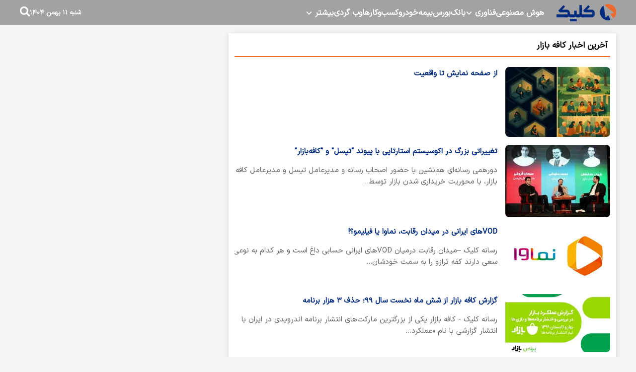

--- FILE ---
content_type: text/html; charset=UTF-8
request_url: https://www.click.ir/tags/%DA%A9%D8%A7%D9%81%D9%87_%D8%A8%D8%A7%D8%B2%D8%A7%D8%B1
body_size: 8577
content:
<!doctype html>
<!--[if IE 9]><html class="ie ie9 lte9 dir-rtl lang-fa os-osx" lang="fa" data-ng-app="aasaamApp" dir="rtl"><![endif]-->
<!--[if (gt IE 9)|!(IE)]><!-->
<html class="dir-rtl lang-fa browser-chrome browser-chrome-131 os-osx" lang="fa" data-ng-app="aasaamApp" dir="rtl"><!--<![endif]-->

<head prefix="og: http://ogp.me/ns# fb: http://ogp.me/ns/fb#">
  <meta name="viewport" content="width=device-width, initial-scale=1">
  <meta charset="utf-8">
  <title>کافه بازار</title>
    <meta property="og:title" content="کافه بازار">
  <meta property="og:site_name" content="کلیک">
      <meta name="description" content="">
    <meta property="og:description" content="">
                <!-- fav icon -->
      <link href="https://assets.click.ir/favicon.ico" type="image/x-icon" rel="icon" />
      <link href="https://assets.click.ir/favicon.ico" type="image/x-icon" rel="shortcut icon" />
      <!-- apple touch fav icon -->
      <link rel="apple-touch-icon" sizes="152x152" href="https://assets.click.ir/favicon-152.png" />
      <link rel="apple-touch-icon" sizes="144x144" href="https://assets.click.ir/favicon-144.png" />
      <link rel="apple-touch-icon" sizes="120x120" href="https://assets.click.ir/favicon-120.png" />
      <link rel="apple-touch-icon" sizes="114x114" href="https://assets.click.ir/favicon-114.png" />
      <link rel="apple-touch-icon" sizes="72x72" href="https://assets.click.ir/favicon-72.png" />
      <link rel="apple-touch-icon-precomposed" href="https://assets.click.ir/favicon-57.png" />
    
  
      <link href="https://www.click.ir/tags/%DA%A9%D8%A7%D9%81%D9%87_%D8%A8%D8%A7%D8%B2%D8%A7%D8%B1" rel="canonical">

      <link rel="next" href="https://www.click.ir/tags/%DA%A9%D8%A7%D9%81%D9%87_%D8%A8%D8%A7%D8%B2%D8%A7%D8%B1/?page=2">
              <link rel="stylesheet" href="https://assets.click.ir/_v2/css/main_rtl.css?v=f459ba63">
          <script>
    var socketAccess = 'm0edviek23hjmau4k6nnmleng1';
    var refereData = {"type":0,"referer":null};
    var modelHits = [];
    var pageRefereData = "\/";
    var uHash = 'VUi9hy';
    var i18n = new Array();
    var masterConfig = {"domain":"click.ir","v":"f459ba63","lang":"fa","blackHoleToken":"AAAAAhQDBgARIGM5ZGFhZWZlMTg0ZDM5ZjBhZmFjYjk3ZWYyZjhkZWY4BgERIGM5ZGFhZWZlMTg0ZDM5ZjBhZmFjYjk3ZWYyZjhkZWY4BgIRIGQxOThjNzgwNjBjZDVhNTRjYmM4NWEzOTViNjMxYTQ3","dir":"rtl","ajaxGeneration":true,"baseUrl":"\/","u":null,"wss":"fa9b7e5c385a85570b026c0578dc53ac","debug":false,"accessLockedNews":false};
    var currentTime = new Date('Sat, 31 Jan 2026 16:09:35 +0000');
    var isAdverHolderMode = false;
      </script>
            <script src="https://assets.click.ir/_v2/lib/js/frameworks.min.js?v=f459ba63"></script>
                    <script src="https://assets.click.ir/_v2/lib/js/lang-fa.min.js?v=f459ba63"></script>
                          <script src="https://assets.click.ir/_v2/js/main.min.js?v=f459ba63"></script>
            </head>
<body class="archive">
  <style>

.echo_detail.ck_editor iframe {aspect-ratio: 16/9;width: 100%; height: auto;}
.zxc2 {
margin-top:0;
}
.type-resource img {
   max-width: 100%;
   margin: 0 auto;
   height: auto;
   display: block;
}
.zxc {
text-align: center;
display: unset;
}

#tavoos_video_native-9250 {
min-height: 98px;
}

@media only screen and (min-width: 768px) {
#tavoos_video_native-9250 {
  min-height: 231px;
}
}

#tavoos_video_native-9250 {
min-height: 98px;
}

@media only screen and (min-width: 768px) {
#tavoos_video_native-9250 {
  min-height: 231px;
}
}

.title_popularnews {.title{display:inline-block;}}
.secondlevel_one {margin-top:0;}
#div_eRasanehTrustseal_78688 {
@media only screen and (max-width: 980px) {
    margin: 0 auto;
  }
};
</style><!-- START HEADER -->
<header class="header">
  <div class="main_wrapper">
    <div class="top_header">
      <div class="main_header">
        <div class="logo">
          <a href="/" title="کلیک">
            <img class="printme" src="/images/logo.webp" width="120" height="35" alt="کلیک">
          </a>
        </div>
        <!-- MENU -->
        <nav aria-label="Main" class="top_nav nav_cnt noprint" itemscope itemtype="http://schema.org/SiteNavigationElement">

        
          
          <ul id="nav_toggle" itemscope="" itemtype="http://schema.org/SiteNavigationElement">
              
            <li class="" >
              <a class="drop" href="/بخش-%D9%87%D9%88%D8%B4-%D9%85%D8%B5%D9%86%D9%88%D8%B9%DB%8C-300" title="هوش مصنوعی">
                هوش مصنوعی              </a>
                                        </li>
              
            <li class="" >
              <a class="drop" href="https://www.click.ir/%D8%A8%D8%AE%D8%B4-%D9%81%D9%86%D8%A7%D9%88%D8%B1%DB%8C-334" title="فناوری">
                فناوری              </a>
                              <svg class="menu_child submenu_mobile_icn" xmlns="http://www.w3.org/2000/svg" aria-hidden="true" role="img" width="14" height="14" preserveAspectRatio="xMidYMid meet" viewBox="0 0 384 512"><path d="M192 384c-8.188 0-16.38-3.125-22.62-9.375l-160-160c-12.5-12.5-12.5-32.75 0-45.25s32.75-12.5 45.25 0L192 306.8l137.4-137.4c12.5-12.5 32.75-12.5 45.25 0s12.5 32.75 0 45.25l-160 160C208.4 380.9 200.2 384 192 384z"/>
                </svg>
                                
          <ul class="sub_menu" itemscope="" itemtype="http://schema.org/SiteNavigationElement">
              
            <li class="" >
              <a class="drop" href="/بخش-%D8%A7%D9%BE%D9%84%DB%8C%DA%A9%DB%8C%D8%B4%D9%86-%D9%86%D8%B1%D9%85-%D8%A7%D9%81%D8%B2%D8%A7%D8%B1-62" title="اپلیکیشن و نرم‌افزار">
                اپلیکیشن و نرم‌افزار              </a>
                                        </li>
              
            <li class="" >
              <a class="drop" href="https://www.click.ir/%D8%A8%D8%AE%D8%B4-%D8%B4%D8%A8%DA%A9%D9%87-%D9%87%D8%A7%DB%8C-%D8%A7%D8%AC%D8%AA%D9%85%D8%A7%D8%B9%DB%8C-24" title="شبکه‌های اجتماعی">
                شبکه‌های اجتماعی              </a>
                                        </li>
              
            <li class="" >
              <a class="drop" href="https://www.click.ir/%D8%A8%D8%AE%D8%B4-%D9%81%D9%86%D8%A7%D9%88%D8%B1%DB%8C-%D8%A7%DB%8C%D8%B1%D8%A7%D9%86-163" title="فناوری ایران">
                فناوری ایران              </a>
                                        </li>
              
            <li class="" >
              <a class="drop" href="/بخش-%D9%84%D9%BE-%D8%AA%D8%A7%D9%BE-266" title="لپ‌تاپ">
                لپ‌تاپ              </a>
                                        </li>
              
            <li class="" >
              <a class="drop" href="/بخش-%D9%85%D9%88%D8%A8%D8%A7%DB%8C%D9%84-%D8%AA%D8%A8%D9%84%D8%AA-29" title="موبایل و تبلت">
                موبایل و تبلت              </a>
                                        </li>
              
            <li class="" >
              <a class="drop" href="/بخش-%D8%B3%D8%AE%D8%AA-%D8%A7%D9%81%D8%B2%D8%A7%D8%B1-200" title="سخت‌افزار">
                سخت‌افزار              </a>
                                        </li>
              
            <li class="" >
              <a class="drop" href="https://www.click.ir/%D8%A8%D8%AE%D8%B4-%D8%B9%D9%84%D9%85-%D8%AF%D8%A7%D9%86%D8%B4-321" title="علم و دانش">
                علم و دانش              </a>
                                        </li>
              
            <li class="" >
              <a class="drop" href="https://www.click.ir/%D8%A8%D8%AE%D8%B4-%DA%AF%D8%AC%D8%AA-%D9%87%D8%A7-108" title="گجت‌ها">
                گجت‌ها              </a>
                                        </li>
              
                  </ul>
    
                  </li>
              
            <li class="" >
              <a class="drop" href="/بخش-%D8%A8%D8%A7%D9%86%DA%A9-198" title="بانک">
                بانک              </a>
                                        </li>
              
            <li class="" >
              <a class="drop" href="/بخش-%D8%A8%D9%88%D8%B1%D8%B3-123" title="بورس">
                بورس              </a>
                                        </li>
              
            <li class="" >
              <a class="drop" href="/بخش-%D8%A8%DB%8C%D9%85%D9%87-138" title="بیمه">
                بیمه              </a>
                                        </li>
              
            <li class="" >
              <a class="drop" href="https://www.click.ir/%D8%A8%D8%AE%D8%B4-%D8%AE%D9%88%D8%AF%D8%B1%D9%88-251" title="خودرو">
                خودرو              </a>
                                        </li>
              
            <li class="" >
              <a class="drop" href="/بخش-%DA%A9%D8%B3%D8%A8-%DA%A9%D8%A7%D8%B1%D9%87%D8%A7-234" title="کسب‌و‌کارها">
                کسب‌و‌کارها              </a>
                                        </li>
              
            <li class="" >
              <a class="drop" href="" title="وب گردی">
                وب گردی              </a>
                                        </li>
              
            <li class="" >
              <a class="drop" href="" title="بیشتر">
                بیشتر              </a>
                              <svg class="menu_child submenu_mobile_icn" xmlns="http://www.w3.org/2000/svg" aria-hidden="true" role="img" width="14" height="14" preserveAspectRatio="xMidYMid meet" viewBox="0 0 384 512"><path d="M192 384c-8.188 0-16.38-3.125-22.62-9.375l-160-160c-12.5-12.5-12.5-32.75 0-45.25s32.75-12.5 45.25 0L192 306.8l137.4-137.4c12.5-12.5 32.75-12.5 45.25 0s12.5 32.75 0 45.25l-160 160C208.4 380.9 200.2 384 192 384z"/>
                </svg>
                                
          <ul class="sub_menu" itemscope="" itemtype="http://schema.org/SiteNavigationElement">
              
            <li class="" >
              <a class="drop" href="/صفحه-%D8%AF%D8%B1%D8%A8%D8%A7%D8%B1%D9%87-%D9%85%D8%A7-344" title=" درباره ما">
                 درباره ما              </a>
                                        </li>
              
            <li class="" >
              <a class="drop" href="/صفحه-%D8%AA%D9%85%D8%A7%D8%B3-%D8%A8%D8%A7-%D9%85%D8%A7-345" title=" تماس با ما">
                 تماس با ما              </a>
                                        </li>
              
                  </ul>
    
                  </li>
              
                  </ul>
    
          
    </nav>

      </div>
      <!-- SEARCH -->
      <div class="search_date">
        <div class="time">
  <i class="fa fa-calendar fn15 clr04"  aria-hidden="true"></i>
  <span  class="clr03 fn11">
    <time datetime="2026-01-31T16:09:35+00:00" data-calendar-georgian="شنبه ۱۱ بهمن ۱۴۰۴" class="fadate">شنبه ۱۱ بهمن ۱۴۰۴</time>  </span>
  <i class="fa fa-square clr03 fn5"  aria-hidden="true"></i>
</div>        <div class="search_box">
    <form id="search_container" action="/newsstudios/archive/?curp=1">
      <input id="search_box" name="query" placeholder="جستجو" type="text" value="">
      <svg id="search_submit_btn" class="search-icon" xmlns="http://www.w3.org/2000/svg" aria-hidden="true" role="img" width="20" height="20" preserveAspectRatio="xMidYMid meet" viewBox="0 0 1664 1664"><path fill="#ffffff" d="M1152 704q0-185-131.5-316.5T704 256T387.5 387.5T256 704t131.5 316.5T704 1152t316.5-131.5T1152 704zm512 832q0 52-38 90t-90 38q-54 0-90-38l-343-342q-179 124-399 124q-143 0-273.5-55.5t-225-150t-150-225T0 704t55.5-273.5t150-225t225-150T704 0t273.5 55.5t225 150t150 225T1408 704q0 220-124 399l343 343q37 37 37 90z"></path></svg>
    </form>   
    <div class="menu_btn">
      <svg class="menu_icon" xmlns="http://www.w3.org/2000/svg" width="1.2em" height="1em" preserveAspectRatio="xMidYMid meet" viewBox="0 0 1536 1280"><path fill="#ffffff" d="M1536 1088v128q0 26-19 45t-45 19H64q-26 0-45-19t-19-45v-128q0-26 19-45t45-19h1408q26 0 45 19t19 45zm0-512v128q0 26-19 45t-45 19H64q-26 0-45-19T0 704V576q0-26 19-45t45-19h1408q26 0 45 19t19 45zm0-512v128q0 26-19 45t-45 19H64q-26 0-45-19T0 192V64q0-26 19-45T64 0h1408q26 0 45 19t19 45z"></path></svg>
    </div>
</div>      </div>
      <!-- END OF MAIN HEADER -->
    </div>
  </div>
</header>
<main>
    <div class="main_row">
        <div class="main_wrapper mr16">
            <div class="main_row_inner">
                <!-- CONTENT NEWS -->
                <section class="tag_list">
	<header>
		<h3 class="tag_title">
			آخرین اخبار کافه بازار		</h3>
	</header>
		
	<ul class="list"  itemscope="" itemtype="http://schema.org/CreativeWork">
				<li>
			<a class="res" href="/بخش-%D8%B1%D9%BE%D9%88%D8%B1%D8%AA%D8%A7%DA%98-%D8%A2%DA%AF%D9%87%DB%8C-216/403545-%D8%A7%D8%B2-%D8%B5%D9%81%D8%AD%D9%87-%D9%86%D9%85%D8%A7%DB%8C%D8%B4-%D8%AA%D8%A7-%D9%88%D8%A7%D9%82%D8%B9%DB%8C%D8%AA" target="_blank" title="از صفحه نمایش تا واقعیت" itemprop="url">
								<img  loading="lazy" src="https://cdn.click.ir/thumbnail/cyMSVfBVlmUv/CgAOOKQpgfxDLV5BDWG2glXVoLCJrda99k2DH-7HEy8qL69z0k92vXb7BJtr4IqPj6IOlJtUzfOPhYhoIyePKBCA64l1S_BWv1GFf50WUiei3xoR-wsRtArNlxlAJN-omn7QcLQ_VyUKftsj3kR3yMGQmiHqkKSK/photo19991674285.jpg" width="218" height="130" alt="از صفحه نمایش تا واقعیت" itemprop="image" />
							</a>
			<div class="detail">
								<h2 class="title" itemprop="description">
					<a href="/بخش-%D8%B1%D9%BE%D9%88%D8%B1%D8%AA%D8%A7%DA%98-%D8%A2%DA%AF%D9%87%DB%8C-216/403545-%D8%A7%D8%B2-%D8%B5%D9%81%D8%AD%D9%87-%D9%86%D9%85%D8%A7%DB%8C%D8%B4-%D8%AA%D8%A7-%D9%88%D8%A7%D9%82%D8%B9%DB%8C%D8%AA" target="_blank" title="از صفحه نمایش تا واقعیت" itemprop="url">
						از صفحه نمایش تا واقعیت					</a>
				</h2>
								    </div>
		</li>
				<li>
			<a class="res" href="/بخش-%D8%B4%D8%A8%DA%A9%D9%87-%D9%87%D8%A7%DB%8C-%D8%A7%D8%AC%D8%AA%D9%85%D8%A7%D8%B9%DB%8C-24/402934-%D8%AA%D8%BA%DB%8C%DB%8C%D8%B1%D8%A7%D8%AA%DB%8C-%D8%A8%D8%B2%D8%B1%DA%AF-%D8%AF%D8%B1-%D8%A7%DA%A9%D9%88%D8%B3%DB%8C%D8%B3%D8%AA%D9%85-%D8%A7%D8%B3%D8%AA%D8%A7%D8%B1%D8%AA%D8%A7%D9%BE%DB%8C-%D8%A8%D8%A7-%D9%BE%DB%8C%D9%88%D9%86%D8%AF-%D8%AA%D9%BE%D8%B3%D9%84-%DA%A9%D8%A7%D9%81%D9%87-%D8%A8%D8%A7%D8%B2%D8%A7%D8%B1" target="_blank" title="تغییراتی بزرگ در اکوسیستم استارتاپی با پیوند &quot;تپسل&quot; و &quot;کافه‌بازار&quot; " itemprop="url">
								<img  loading="lazy" src="https://cdn.click.ir/thumbnail/Vct6C1CvNLpC/CgAOOKQpgfxDLV5BDWG2glXVoLCJrda99k2DH-7HEy8qL69z0k92vel6nqmVfFTMen_hRQRup19I--DmmnJt7u5cQILmKMiNWLFi8mtgYf0F_4lthML4h_CZrNNwkIMPL3GxkH5RgDI3jelsI41eWj403-uynMcI/DSC03245.jpg" width="218" height="130" alt="تغییراتی بزرگ در اکوسیستم استارتاپی با پیوند "تپسل" و "کافه‌بازار" " itemprop="image" />
							</a>
			<div class="detail">
								<h2 class="title" itemprop="description">
					<a href="/بخش-%D8%B4%D8%A8%DA%A9%D9%87-%D9%87%D8%A7%DB%8C-%D8%A7%D8%AC%D8%AA%D9%85%D8%A7%D8%B9%DB%8C-24/402934-%D8%AA%D8%BA%DB%8C%DB%8C%D8%B1%D8%A7%D8%AA%DB%8C-%D8%A8%D8%B2%D8%B1%DA%AF-%D8%AF%D8%B1-%D8%A7%DA%A9%D9%88%D8%B3%DB%8C%D8%B3%D8%AA%D9%85-%D8%A7%D8%B3%D8%AA%D8%A7%D8%B1%D8%AA%D8%A7%D9%BE%DB%8C-%D8%A8%D8%A7-%D9%BE%DB%8C%D9%88%D9%86%D8%AF-%D8%AA%D9%BE%D8%B3%D9%84-%DA%A9%D8%A7%D9%81%D9%87-%D8%A8%D8%A7%D8%B2%D8%A7%D8%B1" target="_blank" title="تغییراتی بزرگ در اکوسیستم استارتاپی با پیوند &quot;تپسل&quot; و &quot;کافه‌بازار&quot; " itemprop="url">
						تغییراتی بزرگ در اکوسیستم استارتاپی با پیوند &quot;تپسل&quot; و &quot;کافه‌بازار&quot; 					</a>
				</h2>
												<p class="lead" itemprop="description">
					دورهمی رسانه‌ای هم‌نشین با حضور اصحاب رسانه و مدیرعامل تپسل و مدیرعامل کافه بازار، با محوریت خریداری شدن بازار توسط…				</p>
				    </div>
		</li>
				<li>
			<a class="res" href="/بخش-%D9%81%D9%86%D8%A7%D9%88%D8%B1%DB%8C-%D8%A7%DB%8C%D8%B1%D8%A7%D9%86-%D9%81%DB%8C%D8%AF-150/296816-%D9%87%D8%A7%DB%8C-%D8%A7%DB%8C%D8%B1%D8%A7%D9%86%DB%8C-%D8%AF%D8%B1-%D9%85%DB%8C%D8%AF%D8%A7%D9%86-%D8%B1%D9%82%D8%A7%D8%A8%D8%AA" target="_blank" title="VODهای ایرانی در میدان رقابت، نماوا یا فیلیمو؟!" itemprop="url">
								<img  loading="lazy" src="https://cdn.click.ir/thumbnail/NDg3NzAhDlrd/CgAOOKQpgfxDLV5BDWG2glXVoLCJrda99k2DH-7HEy8qL69z0k92vbq3EUxoGeY6EIDriXVL8Fa_UYV_nRZSJ6LfGhH7CxG0Cs2XGUAk36iaftBwtD9XJQi7oOX6yw4NwZCaIeqQpIo,/NDg3NzAhDlrd.jpg" width="218" height="130" alt="VODهای ایرانی در میدان رقابت، نماوا یا فیلیمو؟!" itemprop="image" />
							</a>
			<div class="detail">
								<h2 class="title" itemprop="description">
					<a href="/بخش-%D9%81%D9%86%D8%A7%D9%88%D8%B1%DB%8C-%D8%A7%DB%8C%D8%B1%D8%A7%D9%86-%D9%81%DB%8C%D8%AF-150/296816-%D9%87%D8%A7%DB%8C-%D8%A7%DB%8C%D8%B1%D8%A7%D9%86%DB%8C-%D8%AF%D8%B1-%D9%85%DB%8C%D8%AF%D8%A7%D9%86-%D8%B1%D9%82%D8%A7%D8%A8%D8%AA" target="_blank" title="VODهای ایرانی در میدان رقابت، نماوا یا فیلیمو؟!" itemprop="url">
						VODهای ایرانی در میدان رقابت، نماوا یا فیلیمو؟!					</a>
				</h2>
												<p class="lead" itemprop="description">
					رسانه کلیک –میدان رقابت درمیان VODهای ایرانی حسابی داغ است و هر کدام به نوعی سعی دارند کفه ترازو را به سمت خودشان…				</p>
				    </div>
		</li>
				<li>
			<a class="res" href="/بخش-%D9%81%D9%86%D8%A7%D9%88%D8%B1%DB%8C-%D8%A7%DB%8C%D8%B1%D8%A7%D9%86-%D9%81%DB%8C%D8%AF-150/296494-%DA%AF%D8%B2%D8%A7%D8%B1%D8%B4-%DA%A9%D8%A7%D9%81%D9%87-%D8%A8%D8%A7%D8%B2%D8%A7%D8%B1-%D8%A7%D8%B2-%D8%B4%D8%B4-%D9%85%D8%A7%D9%87-%D9%86%D8%AE%D8%B3" target="_blank" title="گزارش کافه بازار از شش ماه نخست سال 99؛ حذف 3 هزار برنامه" itemprop="url">
								<img  loading="lazy" src="https://cdn.click.ir/thumbnail/NDg2MmUBt7fV/CgAOOKQpgfxDLV5BDWG2glXVoLCJrda99k2DH-7HEy8qL69z0k92vbq3EUxoGeY6EIDriXVL8Fa_UYV_nRZSJ6LfGhH7CxG0Cs2XGUAk36iaftBwtD9XJQi7oOX6yw4NwZCaIeqQpIo,/NDg2MmUBt7fV.jpg" width="218" height="130" alt="گزارش کافه بازار از شش ماه نخست سال 99؛ حذف 3 هزار برنامه" itemprop="image" />
							</a>
			<div class="detail">
								<h2 class="title" itemprop="description">
					<a href="/بخش-%D9%81%D9%86%D8%A7%D9%88%D8%B1%DB%8C-%D8%A7%DB%8C%D8%B1%D8%A7%D9%86-%D9%81%DB%8C%D8%AF-150/296494-%DA%AF%D8%B2%D8%A7%D8%B1%D8%B4-%DA%A9%D8%A7%D9%81%D9%87-%D8%A8%D8%A7%D8%B2%D8%A7%D8%B1-%D8%A7%D8%B2-%D8%B4%D8%B4-%D9%85%D8%A7%D9%87-%D9%86%D8%AE%D8%B3" target="_blank" title="گزارش کافه بازار از شش ماه نخست سال 99؛ حذف 3 هزار برنامه" itemprop="url">
						گزارش کافه بازار از شش ماه نخست سال ۹۹؛ حذف ۳ هزار برنامه					</a>
				</h2>
												<p class="lead" itemprop="description">
					رسانه کلیک - کافه بازار یکی از بزرگترین مارکت‌های انتشار برنامه اندرویدی در ایران با انتشار گزارشی با نام «عملکرد…				</p>
				    </div>
		</li>
				<li>
			<a class="res" href="/بخش-%D8%A7%D8%AE%D8%A8%D8%A7%D8%B1-%D8%A8%D8%A7%D8%B2%DB%8C-43/282785-%D8%B9%D8%AF%D9%85-%D8%AA%D9%85%D8%AF%DB%8C%D8%AF-%D9%82%D8%B1%D8%A7%D8%B1%D8%AF%D8%A7%D8%AF-%D8%B3%D9%88%D9%BE%D8%B1%D8%B3%D9%84-%D8%A8%D8%A7-%DA%A9%D8%A7" target="_blank" title="عدم تمدید قرارداد سوپرسل با کافه بازار؛ کلش اف کلنز برای همیشه مسدود می‌شود؟" itemprop="url">
								<img  loading="lazy" src="https://cdn.click.ir/thumbnail/NDUwYTEK5wvj/CgAOOKQpgfxDLV5BDWG2glXVoLCJrda99k2DH-7HEy8qL69z0k92vbq3EUxoGeY6EIDriXVL8Fa_UYV_nRZSJ6LfGhH7CxG0Cs2XGUAk36iaftBwtD9XJa_s7s-CWdUnwZCaIeqQpIo,/NDUwYTEK5wvj.jpg" width="218" height="130" alt="عدم تمدید قرارداد سوپرسل با کافه بازار؛ کلش اف کلنز برای همیشه مسدود می‌شود؟" itemprop="image" />
							</a>
			<div class="detail">
								<h2 class="title" itemprop="description">
					<a href="/بخش-%D8%A7%D8%AE%D8%A8%D8%A7%D8%B1-%D8%A8%D8%A7%D8%B2%DB%8C-43/282785-%D8%B9%D8%AF%D9%85-%D8%AA%D9%85%D8%AF%DB%8C%D8%AF-%D9%82%D8%B1%D8%A7%D8%B1%D8%AF%D8%A7%D8%AF-%D8%B3%D9%88%D9%BE%D8%B1%D8%B3%D9%84-%D8%A8%D8%A7-%DA%A9%D8%A7" target="_blank" title="عدم تمدید قرارداد سوپرسل با کافه بازار؛ کلش اف کلنز برای همیشه مسدود می‌شود؟" itemprop="url">
						عدم تمدید قرارداد سوپرسل با کافه بازار؛ کلش اف کلنز برای همیشه مسدود می‌شود؟					</a>
				</h2>
												<p class="lead" itemprop="description">
					رسانه کلیک - پس از تمام شدن زمان قرار داد سوپرسل با کافه بازار در چند روز گذشته سوپرسل با انتشار بیانیه‌ای هر گونه…				</p>
				    </div>
		</li>
				<li>
			<a class="res" href="/بخش-%D9%81%D9%86%D8%A7%D9%88%D8%B1%DB%8C-%D8%A7%DB%8C%D8%B1%D8%A7%D9%86-163/276901-%D8%AF%D8%B1%D8%A2%D9%85%D8%AF-%D9%85%DB%8C%D9%84%DB%8C%D8%A7%D8%B1%D8%AF-%D8%AA%D9%88%D9%85%D8%A7%D9%86%DB%8C-%D8%B5%D9%86%D8%B9%D8%AA" target="_blank" title="درآمد 69 میلیارد تومانی صنعت بازی‌های موبایلی در سال 98" itemprop="url">
								<img  loading="lazy" src="https://cdn.click.ir/thumbnail/NDM5YTUjefAo/CgAOOKQpgfxDLV5BDWG2glXVoLCJrda99k2DH-7HEy8qL69z0k92vbq3EUxoGeY6EIDriXVL8Fa_UYV_nRZSJ6LfGhH7CxG0Cs2XGUAk36iaftBwtD9XJXfTC5Dw-UplwZCaIeqQpIo,/NDM5YTUjefAo.jpg" width="218" height="130" alt="درآمد 69 میلیارد تومانی صنعت بازی‌های موبایلی در سال 98" itemprop="image" />
							</a>
			<div class="detail">
								<h2 class="title" itemprop="description">
					<a href="/بخش-%D9%81%D9%86%D8%A7%D9%88%D8%B1%DB%8C-%D8%A7%DB%8C%D8%B1%D8%A7%D9%86-163/276901-%D8%AF%D8%B1%D8%A2%D9%85%D8%AF-%D9%85%DB%8C%D9%84%DB%8C%D8%A7%D8%B1%D8%AF-%D8%AA%D9%88%D9%85%D8%A7%D9%86%DB%8C-%D8%B5%D9%86%D8%B9%D8%AA" target="_blank" title="درآمد 69 میلیارد تومانی صنعت بازی‌های موبایلی در سال 98" itemprop="url">
						درآمد ۶۹ میلیارد تومانی صنعت بازی‌های موبایلی در سال ۹۸					</a>
				</h2>
												<p class="lead" itemprop="description">
					رسانه کلیک - گزارش تحلیلی بازار از وضعیت بازی‌های موبایلی (نرخ رشد، طول عمر، روندها و چرخه عمر بازی‌ها) در سال ۹۸…				</p>
				    </div>
		</li>
				<li>
			<a class="res" href="/بخش-%D9%81%D9%86%D8%A7%D9%88%D8%B1%DB%8C-%D8%A7%DB%8C%D8%B1%D8%A7%D9%86-163/275193-%D8%B3%D8%A7%D9%86%D8%B3%D9%88%D8%B1-%D8%B5%D8%AF%D8%A7-%D8%B3%DB%8C%D9%85%D8%A7-%D8%A7%DB%8C%D9%86%D8%A8%D8%A7%D8%B1-%DA%AF%D8%B1%DB%8C%D8%A8%D8%A7" target="_blank" title="سانسور صدا و سیما اینبار گریبان استارتاپ‌ها را گرفت!" itemprop="url">
								<img  loading="lazy" src="https://cdn.click.ir/thumbnail/NDMyZjkwF5fI/CgAOOKQpgfxDLV5BDWG2glXVoLCJrda99k2DH-7HEy8qL69z0k92vbq3EUxoGeY6EIDriXVL8Fa_UYV_nRZSJ6LfGhH7CxG0Cs2XGUAk36iaftBwtD9XJXfTC5Dw-UplwZCaIeqQpIo,/NDMyZjkwF5fI.jpg" width="218" height="130" alt="سانسور صدا و سیما اینبار گریبان استارتاپ‌ها را گرفت!" itemprop="image" />
							</a>
			<div class="detail">
								<h2 class="title" itemprop="description">
					<a href="/بخش-%D9%81%D9%86%D8%A7%D9%88%D8%B1%DB%8C-%D8%A7%DB%8C%D8%B1%D8%A7%D9%86-163/275193-%D8%B3%D8%A7%D9%86%D8%B3%D9%88%D8%B1-%D8%B5%D8%AF%D8%A7-%D8%B3%DB%8C%D9%85%D8%A7-%D8%A7%DB%8C%D9%86%D8%A8%D8%A7%D8%B1-%DA%AF%D8%B1%DB%8C%D8%A8%D8%A7" target="_blank" title="سانسور صدا و سیما اینبار گریبان استارتاپ‌ها را گرفت!" itemprop="url">
						سانسور صدا و سیما اینبار گریبان استارتاپ‌ها را گرفت!					</a>
				</h2>
												<p class="lead" itemprop="description">
					رسانه کلیک - بازی چهارشنبه شب رئال مادرید و رئال مایورکا جدا از جذابیتش برای فوتبال دوستان بعد از تعطیلات کرونایی، یک…				</p>
				    </div>
		</li>
				<li>
			<a class="res" href="/بخش-%D9%81%D9%86%D8%A7%D9%88%D8%B1%DB%8C-%D8%A7%DB%8C%D8%B1%D8%A7%D9%86-163/269690-%D9%86%DA%AF%D8%A7%D9%87%DB%8C-%D8%A8%D9%87-%DA%AF%D8%B2%D8%A7%D8%B1%D8%B4-%D8%B3%D8%A7%D9%84-%DA%A9%D8%A7%D9%81%D9%87-%D8%A8%D8%A7%D8%B2" target="_blank" title="نگاهی به گزارش سال 98 کافه بازار؛ درآمد 477 میلیاردی توسه دهندگان" itemprop="url">
								<img  loading="lazy" src="https://cdn.click.ir/thumbnail/NDFkN2ENQyol/CgAOOKQpgfxDLV5BDWG2glXVoLCJrda99k2DH-7HEy8qL69z0k92vbq3EUxoGeY6EIDriXVL8Fa_UYV_nRZSJ6LfGhH7CxG0Cs2XGUAk36iaftBwtD9XJcGIaorej57fwZCaIeqQpIo,/NDFkN2ENQyol.jpg" width="218" height="130" alt="نگاهی به گزارش سال 98 کافه بازار؛ درآمد 477 میلیاردی توسه دهندگان" itemprop="image" />
							</a>
			<div class="detail">
								<h2 class="title" itemprop="description">
					<a href="/بخش-%D9%81%D9%86%D8%A7%D9%88%D8%B1%DB%8C-%D8%A7%DB%8C%D8%B1%D8%A7%D9%86-163/269690-%D9%86%DA%AF%D8%A7%D9%87%DB%8C-%D8%A8%D9%87-%DA%AF%D8%B2%D8%A7%D8%B1%D8%B4-%D8%B3%D8%A7%D9%84-%DA%A9%D8%A7%D9%81%D9%87-%D8%A8%D8%A7%D8%B2" target="_blank" title="نگاهی به گزارش سال 98 کافه بازار؛ درآمد 477 میلیاردی توسه دهندگان" itemprop="url">
						نگاهی به گزارش سال ۹۸ کافه بازار؛ درآمد ۴۷۷ میلیاردی توسه دهندگان					</a>
				</h2>
												<p class="lead" itemprop="description">
					رسانه کلیک -  کافه بازار به عنوان مرجع دانلود اپلیکیشن در ایران در جدیدترین گزارش خود که مربوط به سال ۹۸ است اطلاعات…				</p>
				    </div>
		</li>
				<li>
			<a class="res" href="/بخش-%D9%81%D9%86%D8%A7%D9%88%D8%B1%DB%8C-%D8%A7%DB%8C%D8%B1%D8%A7%D9%86-163/268076-%D8%B1%D9%81%D8%AA%D8%A7%D8%B1-%DA%A9%D8%A7%D8%B1%D8%A8%D8%B1%D8%A7%D9%86-%D8%AF%D8%B1-%D8%AF%D9%88%D8%B1%D8%A7%D9%86-%DA%A9%D8%B1%D9%88%D9%86%D8%A7" target="_blank" title="رفتار کاربران در دوران کرونا بر اساس تحلیل کافه بازار به چه شکلی بوده است؟" itemprop="url">
								<img  loading="lazy" src="https://cdn.click.ir/thumbnail/NDE3MmMgA8WJ/CgAOOKQpgfxDLV5BDWG2glXVoLCJrda99k2DH-7HEy8qL69z0k92vbq3EUxoGeY6EIDriXVL8Fa_UYV_nRZSJ6LfGhH7CxG0Cs2XGUAk36iaftBwtD9XJS3lqoR0Oz4CwZCaIeqQpIo,/NDE3MmMgA8WJ.jpg" width="218" height="130" alt="رفتار کاربران در دوران کرونا بر اساس تحلیل کافه بازار به چه شکلی بوده است؟" itemprop="image" />
							</a>
			<div class="detail">
								<h2 class="title" itemprop="description">
					<a href="/بخش-%D9%81%D9%86%D8%A7%D9%88%D8%B1%DB%8C-%D8%A7%DB%8C%D8%B1%D8%A7%D9%86-163/268076-%D8%B1%D9%81%D8%AA%D8%A7%D8%B1-%DA%A9%D8%A7%D8%B1%D8%A8%D8%B1%D8%A7%D9%86-%D8%AF%D8%B1-%D8%AF%D9%88%D8%B1%D8%A7%D9%86-%DA%A9%D8%B1%D9%88%D9%86%D8%A7" target="_blank" title="رفتار کاربران در دوران کرونا بر اساس تحلیل کافه بازار به چه شکلی بوده است؟" itemprop="url">
						رفتار کاربران در دوران کرونا بر اساس تحلیل کافه بازار به چه شکلی بوده است؟					</a>
				</h2>
												<p class="lead" itemprop="description">
					رسانه کلیک - بررسی رفتار کاربران توسط پلتفرم بازار در۴۵ روز ابتدایی شیوع کرونا نشان می‌دهد ۶۵۰هزار مرتبه کلمات مرتبط…				</p>
				    </div>
		</li>
				<li>
			<a class="res" href="/بخش-%D9%81%D9%86%D8%A7%D9%88%D8%B1%DB%8C-%D8%A7%DB%8C%D8%B1%D8%A7%D9%86-163/266349-%D8%A8%D8%A7-%D8%B4%DB%8C%D9%88%D8%B9-%DA%A9%D8%B1%D9%88%D9%86%D8%A7-%D8%AF%D8%B1-%D8%A7%DB%8C%D8%B1%D8%A7%D9%86-%D8%B1%DA%A9%D9%88%D8%B1%D8%AF" target="_blank" title="با شیوع کرونا در ایران، رکورد نصب و خرید بازی موبایلی شکست" itemprop="url">
								<img  loading="lazy" src="https://cdn.click.ir/thumbnail/NDEwNmQOLZ48/CgAOOKQpgfxDLV5BDWG2glXVoLCJrda99k2DH-7HEy8qL69z0k92vbq3EUxoGeY6EIDriXVL8Fa_UYV_nRZSJ6LfGhH7CxG0Cs2XGUAk36iaftBwtD9XJS3lqoR0Oz4CwZCaIeqQpIo,/NDEwNmQOLZ48.jpg" width="218" height="130" alt="با شیوع کرونا در ایران، رکورد نصب و خرید بازی موبایلی شکست" itemprop="image" />
							</a>
			<div class="detail">
								<h2 class="title" itemprop="description">
					<a href="/بخش-%D9%81%D9%86%D8%A7%D9%88%D8%B1%DB%8C-%D8%A7%DB%8C%D8%B1%D8%A7%D9%86-163/266349-%D8%A8%D8%A7-%D8%B4%DB%8C%D9%88%D8%B9-%DA%A9%D8%B1%D9%88%D9%86%D8%A7-%D8%AF%D8%B1-%D8%A7%DB%8C%D8%B1%D8%A7%D9%86-%D8%B1%DA%A9%D9%88%D8%B1%D8%AF" target="_blank" title="با شیوع کرونا در ایران، رکورد نصب و خرید بازی موبایلی شکست" itemprop="url">
						با شیوع کرونا در ایران، رکورد نصب و خرید بازی موبایلی شکست					</a>
				</h2>
												<p class="lead" itemprop="description">
					رسانه کلیک - به گزارش کافه بازار کاربران بازار از ابتدای اسفندماه ۹۸ تا ۱۵ فروردین امسال، ۱۰۷ میلیون بار، بازی دانلود…				</p>
				    </div>
		</li>
			</ul>
        <footer class="paginate">
        <div class="paginate_inner">
                                    <span>
                ۱            </span>
                                                <a title="صفحه ۲" href="/tags/%DA%A9%D8%A7%D9%81%D9%87_%D8%A8%D8%A7%D8%B2%D8%A7%D8%B1/?page=2">
                ۲            </a>
                                                <a title="صفحه ۳" href="/tags/%DA%A9%D8%A7%D9%81%D9%87_%D8%A8%D8%A7%D8%B2%D8%A7%D8%B1/?page=3">
                ۳            </a>
                                                <a title="صفحه ۴" href="/tags/%DA%A9%D8%A7%D9%81%D9%87_%D8%A8%D8%A7%D8%B2%D8%A7%D8%B1/?page=4">
                ۴            </a>
                                </div>
    </footer>
    </section>
                <!-- END OF CONTENT NEWS -->
            </div>
        </div>
    </div> 
</main>


<!-- START FOOTER -->
<footer class="footer">
    <div class="main_wrapper">
      <div class="main_footer">
        <div class="logo_footer">
          <a href="/" title="کلیک">
            <img class="printme" src="/images/logo.webp" width="120" height="35" alt="کلیک">
          </a>
        </div>
        <!-- MENU -->
        <nav aria-label="Main" class="bottom_nav nav_cnt noprint" itemscope itemtype="http://schema.org/SiteNavigationElement">
<ul class="bottom_menu">
      <li>
      <a href="" title="" target="_blank">
              </a>
    </li>
  </ul>
</nav>
        <!-- END OF MAIN FOOTER -->
      </div>
    </div>
    <div class="middle_footer">
      <div class="main_wrapper">
        <div class="content_footer">
          <div class="noprint global_icons">
  <ul class="ul_search">
    <li>
              <a title="rss" class="rss" href="/feeds" target="_blank">
          <span><svg xmlns="http://www.w3.org/2000/svg" aria-hidden="true" role="img" width="15" height="15" preserveAspectRatio="xMidYMid meet" viewBox="0 0 1408 1408"><path fill="#ffffff" d="M384 1216q0 80-56 136t-136 56t-136-56t-56-136t56-136t136-56t136 56t56 136zm512 123q2 28-17 48q-18 21-47 21H697q-25 0-43-16.5t-20-41.5q-22-229-184.5-391.5T58 774q-25-2-41.5-20T0 711V576q0-29 21-47q17-17 43-17h5q160 13 306 80.5T634 774q114 113 181.5 259t80.5 306zm512 2q2 27-18 47q-18 20-46 20h-143q-26 0-44.5-17.5T1137 1348q-12-215-101-408.5t-231.5-336t-336-231.5T60 270q-25-1-42.5-19.5T0 207V64q0-28 20-46Q38 0 64 0h3q262 13 501.5 120T994 414q187 186 294 425.5t120 501.5z"/></svg></span>
        </a>
          </li>        
    <li>
      <a href="https://twitter.com/ir_click" title="توئیتر" class="twitter">
        <svg xmlns="http://www.w3.org/2000/svg" aria-hidden="true" role="img" width="17" height="17" preserveAspectRatio="xMidYMid meet" viewBox="0 0 1600 1280"><path fill="#ffffff" d="M1588 152q-67 98-162 167q1 14 1 42q0 130-38 259.5T1273.5 869T1089 1079.5t-258 146t-323 54.5q-271 0-496-145q35 4 78 4q225 0 401-138q-105-2-188-64.5T189 777q33 5 61 5q43 0 85-11q-112-23-185.5-111.5T76 454v-4q68 38 146 41q-66-44-105-115T78 222q0-88 44-163q121 149 294.5 238.5T788 397q-8-38-8-74q0-134 94.5-228.5T1103 0q140 0 236 102q109-21 205-78q-37 115-142 178q93-10 186-50z"/></svg>
      </a>
    </li>
    <li>
      <a href="https://t.me/click" title="تلگرام" class="telegram">
        <svg xmlns="http://www.w3.org/2000/svg" aria-hidden="true" role="img" width="17" height="17" preserveAspectRatio="xMidYMid meet" viewBox="0 0 1792 1792"><path fill="#ffffff" d="m1189 1307l147-693q9-44-10.5-63t-51.5-7L410 877q-29 11-39.5 25t-2.5 26.5t32 19.5l221 69l513-323q21-14 32-6q7 5-4 15l-415 375l-16 228q23 0 45-22l108-104l224 165q64 36 81-38zm603-411q0 182-71 348t-191 286t-286 191t-348 71t-348-71t-286-191t-191-286T0 896t71-348t191-286T548 71T896 0t348 71t286 191t191 286t71 348z"/></svg>
      </a>
    </li>
    <li>
      <a class="instagram" href="https://instagram.com/click.ir" title="اینستاگرام">
        <svg xmlns="http://www.w3.org/2000/svg" aria-hidden="true" role="img" width="17" height="17" preserveAspectRatio="xMidYMid meet" viewBox="0 0 1536 1536"><path fill="#ffffff" d="M1024 768q0-106-75-181t-181-75t-181 75t-75 181t75 181t181 75t181-75t75-181zm138 0q0 164-115 279t-279 115t-279-115t-115-279t115-279t279-115t279 115t115 279zm108-410q0 38-27 65t-65 27t-65-27t-27-65t27-65t65-27t65 27t27 65zM768 138q-7 0-76.5-.5t-105.5 0t-96.5 3t-103 10T315 169q-50 20-88 58t-58 88q-11 29-18.5 71.5t-10 103t-3 96.5t0 105.5t.5 76.5t-.5 76.5t0 105.5t3 96.5t10 103T169 1221q20 50 58 88t88 58q29 11 71.5 18.5t103 10t96.5 3t105.5 0t76.5-.5t76.5.5t105.5 0t96.5-3t103-10t71.5-18.5q50-20 88-58t58-88q11-29 18.5-71.5t10-103t3-96.5t0-105.5t-.5-76.5t.5-76.5t0-105.5t-3-96.5t-10-103T1367 315q-20-50-58-88t-88-58q-29-11-71.5-18.5t-103-10t-96.5-3t-105.5 0t-76.5.5zm768 630q0 229-5 317q-10 208-124 322t-322 124q-88 5-317 5t-317-5q-208-10-322-124T5 1085q-5-88-5-317t5-317q10-208 124-322T451 5q88-5 317-5t317 5q208 10 322 124t124 322q5 88 5 317z"/></svg>
      </a>
    </li>
  </ul>
</div>          <p class="p_footer">
            تمامی حقوق مادی و معنوی متعلق به سایت 
            <a href="/" title="سایت کلیک" target="_blank">
              کلیک
            </a> 
            میباشد
          </p>
          <!-- AASAAM LOGO -->
<div class="aasaam">
      <a class="link_footer" title="طراحی سایت خبری و خبرگزاری آسام" href="https://asam.company" target="_blank" rel="nofollow" >
      <svg aria-hidden="true" width="40" height="40" viewBox="0 0 992 992" fill="none" xmlns="http://www.w3.org/2000/svg">
      <path d="M719.306 495.516L343.664 862.541V911.119H719.306V495.516Z" fill="#FFA000"></path>
      <path d="M487.535 483.539C516.227 483.539 539.486 460.28 539.486 431.589C539.486 402.897 516.227 379.638 487.535 379.638C458.844 379.638 435.585 402.897 435.585 431.589C435.585 460.28 458.844 483.539 487.535 483.539Z" fill="#0E5DFF"></path>
      <path fill-rule="evenodd" clip-rule="evenodd" d="M0 495.528C0 221.855 221.855 0 495.528 0C769.2 0 991.055 221.855 991.055 495.528C991.055 769.2 769.2 991.055 495.528 991.055C221.855 991.055 0 769.2 0 495.528ZM495.528 103.901C279.238 103.901 103.901 279.238 103.901 495.528C103.901 581.356 131.511 660.736 178.334 725.27L304.175 599.429L170.302 465.556L338.094 297.765C381.63 254.229 439.423 228.227 500.499 224.306L499.524 223.787H777.536C706.301 149.878 606.284 103.901 495.528 103.901ZM495.528 887.154C402.535 887.154 317.113 854.743 249.941 800.6L451.113 599.429L317.241 465.556L411.563 371.234C439.445 343.352 477.262 327.688 516.693 327.688C598.805 327.688 665.37 394.252 665.37 476.364V848.509C613.993 873.275 556.381 887.154 495.528 887.154ZM887.154 495.528C887.154 605.28 842.007 704.488 769.271 775.593V476.364C769.271 411.154 744.558 351.716 703.988 306.903L782.257 228.771C847.342 298.698 887.154 392.463 887.154 495.528Z" fill="#0E5DFF"></path>
    </svg>
    طراحی سایت خبری و خبرگزاری آسام
  </a>
  </div>        </div>
        <div id="div_eRasanehTrustseal_78688"></div>
        <script src="https://trustseal.e-rasaneh.ir/trustseal.js"></script>
        <script>eRasaneh_Trustseal(78688, true);</script>
      </div>
    </div>
</footer>
<!-- NEW AASAAM ANALYTICS -->
<script>!function(e,t,n){var i=t.getElementsByTagName("script")[0],t=t.createElement("script"),a=(t.async=!0,t.defer=!0,"https://"+n.s+"/_/"+(new Date).toISOString().split("T")[0].replace(/-/g,""));"WeakSet"in e&&"URLSearchParams"in e&&"entries"in Object&&"Promise"in e&&"any"in Promise?(t.setAttribute("data-i",e.btoa(encodeURIComponent(JSON.stringify(n)))),t.src=a+"/a.js"):(e.aai_lid=n,t.src=a+"/l.js"),i.parentNode.insertBefore(t,i)}(window,document,{"i":"xZdvDxGzRBON","s":"analyt.ir"});</script>
<!-- END OF NEW AASAAM ANALYTICS -->

<!-- NATIVE TAVOOS -->
<script type="text/javascript"> (function(){ var now = new Date(); var head = document.getElementsByTagName("head")[0]; var script = document.createElement("script"); script.type = "text/javascript"; script.async=true; script.setAttribute('TavoosToken','xjqN4LXi-5zrk-ZRgG-pdQ4-nIZtJbaHypj8'); script.id = 'tavoos_native_video_script'; var script_address = 'https://cdn.tavoos.net/services/smoothie/loader.js'; script.src = script_address + '?v=' + now.getFullYear().toString() + '0' + now.getMonth() + '0' + now.getDate() + '0' + now.getHours(); head.appendChild(script); })(); </script>
   </body>
</html>


--- FILE ---
content_type: text/css; charset=utf-8
request_url: https://assets.click.ir/_v2/css/main_rtl.css?v=f459ba63
body_size: 9655
content:
@font-face{font-family:'IRANSans';src:url("../fonts/IRANSansXFaNum-Regular.woff2") format("woff2");font-weight:normal;font-style:normal;font-display:swap}*,::before,::after{-moz-box-sizing:border-box;-webkit-box-sizing:border-box;box-sizing:border-box}*{box-sizing:border-box}ul{list-style-type:none;margin:0;padding:0}ul li{margin:0;padding:0}a{text-decoration:none;color:#000000;display:block}.res{display:block;text-decoration:none}.res>img{width:100%;height:auto;display:block;border-radius:8px}h1,h2,h3,h4,h5,h6,p{margin:0;padding:0}html,body{padding:0;margin:0;font-family:'IRANSans';background-color:#f5f5f5}.border_radius,.right_box .li_item,.popular_news,.second_part,.second_part .rightvideo_box .video,.third_part .culture_box,.sport_box,.economy_box,.social_box,.next_items,.column_2 .most_visited,.column_2 .general_list,.archive_next_page a,#archive-search button{border-radius:8px}.box_shadow,.popular_news,.third_part .culture_box,.sport_box,.economy_box,.social_box,.next_items,.column_1,.column_2 .most_visited,.column_1 .lead,em[data-class="right-blockquote"],em[data-class="left-blockquote"],.short_link_form #short_link_input,.article_tag,#newsCommentBoxForm,.comment-reply,.audio_top,.tag_list,.archive_page_content,#archive-search{box-shadow:0 2px 5px 0 #cccccc29, 0 2px 10px 0 #0000001f}.border_top{border-top:2px #ee692d solid}.border_botoom{border-bottom:1px solid #e6efff}@keyframes splide-loading{0%{transform:rotate(0)}to{transform:rotate(1turn)}}.splide__track--draggable{-webkit-touch-callout:none;-webkit-user-select:none;-ms-user-select:none;user-select:none}.splide__track--fade>.splide__list>.splide__slide{margin:0 !important;opacity:0;z-index:0}.splide__track--fade>.splide__list>.splide__slide.is-active{opacity:1;z-index:1}.splide--rtl{direction:rtl}.splide__track--ttb>.splide__list{display:block}.splide__container{box-sizing:border-box;position:relative}.splide__list{backface-visibility:hidden;display:-ms-flexbox;display:flex;height:100%;margin:0 !important;padding:0 !important}.splide.is-initialized:not(.is-active) .splide__list{display:block}.splide__pagination{-ms-flex-align:center;align-items:center;display:-ms-flexbox;display:flex;-ms-flex-wrap:wrap;flex-wrap:wrap;-ms-flex-pack:center;justify-content:center;margin:0;pointer-events:none}.splide__pagination li{display:inline-block;line-height:1;list-style-type:none;margin:0;pointer-events:auto}.splide:not(.is-overflow) .splide__pagination{display:none}.splide__progress__bar{width:0}.splide{position:relative;visibility:hidden}.splide.is-initialized,.splide.is-rendered{visibility:visible}.splide__slide{backface-visibility:hidden;box-sizing:border-box;-ms-flex-negative:0;flex-shrink:0;list-style-type:none !important;margin:0;position:relative}.splide__slide img{vertical-align:bottom}.splide__spinner{animation:splide-loading 1s linear infinite;border:2px solid #999;border-left-color:transparent;border-radius:50%;bottom:0;contain:strict;display:inline-block;height:20px;left:0;margin:auto;position:absolute;right:0;top:0;width:20px}.splide__sr{clip:rect(0 0 0 0);border:0;height:1px;margin:-1px;overflow:hidden;padding:0;position:absolute;width:1px}.splide__toggle.is-active .splide__toggle__play,.splide__toggle__pause{display:none}.splide__toggle.is-active .splide__toggle__pause{display:inline}.splide__track{overflow:hidden;position:relative;z-index:0}.first_part{margin-top:16px}@media only screen and (min-width: 980px){.first_part{display:grid;grid-template-columns:2fr 1fr 1fr;column-gap:16px}}.slider_box{position:relative;margin-bottom:16px}.slider_box li:hover .background{opacity:0.55}.slider_box .title{right:0;bottom:0;color:#fff;display:block;font-weight:bold;position:absolute;font-size:1.063rem;padding:0 16px 16px;text-decoration:none}.slider_box img{aspect-ratio:640/400}.slider_box .background{top:0;right:0;width:100%;height:100%;border-radius:8px;position:absolute;transition:0.3s ease-in-out;background:linear-gradient(180deg, rgba(255,255,255,0) 0%, rgba(0,0,0,0.861765) 100%)}.splide__arrows{top:15px;left:10px;z-index:1;position:absolute}.splide__arrows .splide__arrow{border:none;cursor:pointer;border-radius:4px;transition:0.3s ease-in-out;align-items:center;background-color:rgba(255,255,255,0.5)}.splide__arrows .splide__arrow svg{width:16px;height:16px;padding-top:3px}.splide__arrows .splide__arrow svg path{fill:#002b7f}.splide__arrows .splide__arrow:hover{background-color:#fff}.splide__arrows .splide__arrow--next{border:none;margin-right:10px;border-radius:4px;transform:rotate(180deg)}.right_box{margin-bottom:16px}.right_box .li_item{gap:12px;display:flex;padding:10px;background:#fff;transition:0.3s ease-in-out;box-shadow:0 0 14px 2px #dbdbdb;margin-bottom:16px}@media only screen and (min-width: 700px){.right_box .li_item{box-shadow:0px 0px 5px 5px #eee}}.right_box .li_item:hover{box-shadow:0 0 21px 0px #c8c8c8}.right_box .li_item:hover .title{color:#ee692d}.right_box .li_item:hover img{filter:brightness(75%)}.right_box .image{width:40%;padding-top:4px}@media only screen and (min-width: 600px){.right_box .image{width:30%}}.right_box .image img{transition:0.3s ease-in-out;aspect-ratio:600/400}.right_box .content{width:60%;display:flex;gap:8px;flex-direction:column;justify-content:space-between}@media only screen and (min-width: 600px){.right_box .content{gap:20px;width:70%}}.right_box .title{max-width:100%;overflow:hidden;font-weight:bold;transition:0.3s ease-in-out;font-size:0.875rem;color:#002b7f;display:-webkit-box;-webkit-line-clamp:1;text-overflow:ellipsis;-webkit-box-orient:vertical}.right_box .lead{max-width:100%;overflow:hidden;color:#616162;font-size:0.75rem;display:-webkit-box;-webkit-line-clamp:2;text-overflow:ellipsis;-webkit-box-orient:vertical}.right_box .box_time{display:flex;align-items:center;justify-content:space-between}@media only screen and (max-width: 768px){.right_box .box_time{padding-top:10px}}.right_box .box_time .time{gap:3px;display:flex;color:#616162;font-size:0.688rem}.parent_div{text-align:left;padding:8px 10px}.parent_link{transition:0.3s ease-in-out}.parent_link:hover .parent_icon{transition:0.3s ease-in-out}.parent_link:hover .parent_icon path{stroke:#002b7f}.parent_link:hover .link{color:#002b7f}.parent_icon{transition:0.3s ease-in-out}.parent_link{justify-content:end;display:inline-flex;align-items:center;font-weight:bold;border:1px solid #ee692d;border-radius:8px;padding:3px 4px;gap:2px}.parent_link .link{text-align:left;color:#ee692d;transition:0.3s ease-in-out;font-size:0.75rem;font-weight:bold}.middle_column{margin-bottom:16px}.secondlevel_one{margin:16px 0}.secondlevel_one img{width:100%;height:auto;display:block;border-radius:8px;transition:0.3s ease-in-out}.secondlevel_one .top_news{margin-bottom:9px}.secondlevel_one .top_news .title{gap:8px;display:flex;flex-direction:column}.secondlevel_one .top_news .title:hover img{filter:brightness(70%)}.secondlevel_one .top_news .title:hover p{color:#ee692d}.secondlevel_one .top_news p{overflow:hidden;font-weight:bold;transition:0.3s ease-in-out;font-size:0.813rem;color:#002b7f;display:-webkit-box;text-decoration:none;-webkit-line-clamp:2;-webkit-box-orient:vertical}.secondlevel_one .bottom_news{gap:8px;display:flex;margin-bottom:6px;align-items:baseline}.secondlevel_one .bottom_news:last-child{margin-bottom:0}.secondlevel_one .bottom_news:hover svg{fill:#000}.secondlevel_one .bottom_news:hover .title{color:#ee692d}.secondlevel_one .bottom_news svg{width:2.5%;fill:#ee692d;transition:0.3s ease-in-out}.secondlevel_one .bottom_news .title{width:97.5%;color:#616162;overflow:hidden;font-size:0.813rem;transition:0.3s ease-in-out;display:-webkit-box;text-decoration:none;-webkit-line-clamp:1;-webkit-box-orient:vertical}.zxc{display:flex;justify-content:center}.zxc .faketabliqholder{margin-bottom:16px}.zxc1{display:flex;justify-content:center;margin:16px 0 16px}.zxc1 .faketabliqholder{margin-bottom:16px}.position_a4{display:flex;justify-content:center}.zxc-sticky{transition:all 0.4s ease, color 0.4s ease;transform:translate(0, 0);position:fixed !important;top:0;left:0;width:100%;z-index:99}.fourth_part{margin-bottom:1rem;display:grid;grid-template-columns:1fr;gap:1rem}@media screen and (min-width: 780px){.fourth_part{grid-template-columns:repeat(2, 1fr)}}.fiveth_part{margin-bottom:1rem;display:grid;grid-template-columns:1fr;gap:1rem}@media screen and (min-width: 780px){.fiveth_part{grid-template-columns:repeat(3, 1fr)}}.fiveth_part .first_column{display:grid;grid-template-rows:repeat(2, 1fr);gap:1rem}.fiveth_part .first_column ul{height:226px}.popular_news{padding:10px;background:#fff}.popular_news ul{gap:16px;display:flex;flex-direction:column;counter-reset:section}.popular_news .title_popularnews{margin-bottom:16px}.popular_news .title_popularnews .title{font-size:0.9em;font-weight:bold;padding-bottom:2px;border-bottom:2px solid #ee692d}.list_item{gap:10px;display:flex;align-items:center}.list_item:hover a{color:#ee692d}.list_item:hover::before{color:#002b7f}.list_item .number_list{color:#ee692d;font-size:0.688rem;position:relative;z-index:1;top:-1px}.list_item a{width:90%;transition:0.3s ease-in-out;font-size:0.813rem;color:#002b7f}.list_item::before{padding:0px 7px 0px;height:18px;font-size:0.8em;line-height:20px;border-radius:4px;color:#ee692d;text-align:center;transition:0.3s ease-in-out;display:inline-block;content:counter(section);counter-increment:section;background-color:#eaeaea}.second_part{margin-top:16px;background:#181818;margin-bottom:16px}@media only screen and (min-width: 980px){.second_part{margin-top:0px}}@media only screen and (min-width: 980px){.second_part .column_video{display:grid;grid-template-columns:repeat(2,1fr);column-gap:16px;align-items:center}}.second_part .rightvideo_box{padding:15px}@media only screen and (min-width: 980px){.second_part .rightvideo_box{padding:0px 22px 0px 0px}}.second_part .rightvideo_box .important_column{padding:20px 13px 23px 13px;position:relative}@media only screen and (min-width: 980px){.second_part .rightvideo_box .important_column{padding:20px 22px 23px 4px}}.second_part .rightvideo_box:hover img{transition:0.3s ease-in-out;filter:brightness(75%)}.second_part .rightvideo_box .img_box{transition:0.3s ease-in-out;width:40%;aspect-ratio:600/400}.second_part .rightvideo_box .title{font-size:1.063rem;padding:15px;position:absolute;right:23px;bottom:24px}@media only screen and (min-width: 980px) and (max-width: 1080px){.second_part .rightvideo_box .title{bottom:37px}}.second_part .rightvideo_box .title a{color:#ffffff}.second_part .rightvideo_box .video{width:100%;height:auto;display:block}.lefttvideo_box{padding:0px 15px 26px}@media only screen and (min-width: 980px){.lefttvideo_box{margin-top:40px;padding-left:16px;padding-right:0px}}@media only screen and (min-width: 980px) and (max-width: 1080px){.lefttvideo_box{margin-top:18px;padding-left:16px}}.lefttvideo_box li{display:grid;grid-template-columns:17% 1fr;column-gap:16px;padding:9px 0px 6px;margin-bottom:5px;border-bottom:1px solid #ffffff0d}.lefttvideo_box li:hover .title a{color:#ee692d}.lefttvideo_box li:hover .link{color:#002b7f}.lefttvideo_box li:hover img{filter:brightness(75%)}.lefttvideo_box li:nth-last-child(1){border-bottom:0px}.lefttvideo_box li img{transition:0.3s ease-in-out}.lefttvideo_box li .title{font-size:0.875rem}.lefttvideo_box li .title a{color:#ffffff;transition:0.3s ease-in-out}.lefttvideo_box .lead{padding:12px 0px 0px 8px;font-size:0.75rem;color:#959595}.title_section{display:flex;justify-content:space-between;padding-bottom:14px}.title_section .title_box{font-size:0.813rem;padding:1px 3px 0px 4px;border-bottom:2px solid #ee692d;font-weight:bold}.title_section .archive_link{color:#ee692d;padding:6px 3px 0px 3px;font-size:0.75rem;font-weight:bold}.third_part{display:grid;margin-bottom:16px}@media only screen and (min-width: 980px){.third_part{grid-template-columns:repeat(3, 1fr);column-gap:16px}}.third_part .culture_box{margin:16px 0;background-color:#ffffff;padding:11px;transition:0.3s ease-in-out;box-shadow:0px 0px 5px 5px #eee}.third_part .culture_box:hover{box-shadow:0 0 21px 0px #c8c8c8}.third_part .culture_box:hover img{transition:0.3s ease-in-out;filter:brightness(75%)}.third_part .culture_box img{transition:0.3s ease-in-out;aspect-ratio:600/400}@media only screen and (min-width: 980px){.third_part .culture_box{margin-bottom:0px}}.third_part .culture_box .content{padding:0px 6px 6px}.third_part .culture_box .content .title{font-size:0.875rem;padding:13px 0px 7px}.third_part .culture_box .content .title a{font-weight:bold;transition:0.3s ease-in-out;font-size:0.875rem;color:#002b7f}.third_part .culture_box .content .title a:hover{color:#ee692d}.third_part .culture_box .content .lead{display:-webkit-box;-webkit-line-clamp:2;-webkit-box-orient:vertical;overflow:hidden;text-overflow:ellipsis;color:#616162;padding:5px 0px 19px;font-size:0.813rem}.third_part .culture_box .li_item{display:flex;margin-bottom:8px;align-items:baseline;gap:9px}.third_part .culture_box .li_item a{font-size:0.75rem;font-weight:bold;transition:0.3s ease-in-out;color:#616162}.third_part .culture_box .li_item a:hover{color:#ee692d}.zxc5{display:flex;justify-content:center}.sport_box{margin:16px 0;background-color:#ffffff;padding:11px;transition:0.3s ease-in-out}.sport_box:hover{box-shadow:0 0 21px 0px #c8c8c8}.sport_box:hover img{transition:0.3s ease-in-out;filter:brightness(75%)}.sport_box img{transition:0.3s ease-in-out;aspect-ratio:600/400}@media only screen and (min-width: 980px){.sport_box{margin-bottom:0px}}.sport_box .content{padding:0px 6px 6px}.sport_box .content .title{padding:13px 0px 7px}.sport_box .content .title a{font-size:0.875rem;font-weight:bold;color:#002b7f;transition:0.3s ease-in-out}.sport_box .content .title a:hover{color:#ee692d}.sport_box .content .lead{display:-webkit-box;-webkit-line-clamp:2;-webkit-box-orient:vertical;overflow:hidden;text-overflow:ellipsis;color:#616162;padding:5px 0px 19px;font-size:0.813rem}.sport_box .li_item{display:flex;margin-bottom:8px;align-items:baseline;gap:9px}.sport_box .li_item a{font-size:0.75rem;font-weight:bold;transition:0.3s ease-in-out;color:#616162}.sport_box .li_item a:hover{color:#ee692d}.zxc6{display:flex;justify-content:center}.economy_box{background-color:#ffffff;padding:10px;transition:0.3s ease-in-out}.economy_box:hover{box-shadow:0 0 21px 0px #c8c8c8}@media only screen and (min-width: 980px) and (max-width: 1080px){.economy_box{margin-top:0px}}.economy_box .content{padding-bottom:20px}.economy_box .content .title{font-size:0.875rem;padding:11px 3px 0px 3px;border-bottom:2px solid #ee692d;font-weight:bold}.economy_box .content .title a{border-bottom:none}.economy_box .content a{border-bottom:2px solid #ee692d;font-weight:bold;display:inline-block;padding-bottom:3px}.economy_box ul{overflow:scroll;height:525px}.economy_box ul .li_item{margin-bottom:14px;display:flex;align-items:baseline;gap:8px}.economy_box ul .li_item svg{width:2.5%;fill:#ee692d;transition:0.3s ease-in-out}.economy_box ul .li_item a{font-size:0.75rem;color:#002b7f;transition:0.3s ease-in-out}.economy_box ul .li_item:hover svg{fill:#000}.economy_box ul .li_item:hover a{color:#ee692d}.social_box{background:#ffffff;padding:12px;transition:0.3s ease-in-out}.social_box:hover{box-shadow:0 0 21px 0px #c8c8c8}.social_box:hover img{transition:0.3s ease-in-out;filter:brightness(75%)}.social_box img{transition:0.3s ease-in-out;aspect-ratio:600/400}@media only screen and (min-width: 980px){.social_box{margin-bottom:0px}}.social_box .lead{display:-webkit-box;-webkit-line-clamp:2;-webkit-box-orient:vertical;overflow:hidden;text-overflow:ellipsis;color:#616162;padding:3px 0px 3px;font-size:0.813rem}.social_box .content{padding:4px 6px 0px}.social_box .content .title{padding:7px 0px 7px}.social_box .content .title a{font-weight:bold;font-size:0.875rem;transition:0.3s ease-in-out;color:#002b7f}.social_box .content .title a:hover{color:#ee692d}.social_box .box_time .calender{vertical-align:-3px}.social_box .box_time .time{font-size:0.688rem;color:#616162}.leftsoiacl_box{margin-top:16px}@media only screen and (min-width: 980px){.leftsoiacl_box{margin-top:0px}}.next_items{margin-bottom:16px;background:#fff;padding:10px;display:flex;gap:12px;transition:0.3s ease-in-out}.next_items:hover{box-shadow:0 0 21px 0px #c8c8c8}.next_items:hover img{transition:0.3s ease-in-out;filter:brightness(75%)}.next_items:hover .main_title a{color:#ee692d}.next_items:hover .parent_link .link{color:#002b7f}.next_items:hover .parent_link .parent_icon path{stroke:#002b7f}.next_items .img_box{transition:0.3s ease-in-out;width:40%;aspect-ratio:600/400;padding-top:4px}@media only screen and (min-width: 980px) and (max-width: 1080px){.next_items .img_box{padding-top:10px}}@media only screen and (min-width: 980px){.next_items .img_box{width:30%}}.next_items .main_content{display:flex;flex-direction:column;gap:12px;width:70%;justify-content:space-between}@media only screen and (min-width: 768px) and (max-width: 960px){.next_items .main_content{width:80%}}.next_items .main_title{margin:3px 0px 0px}.next_items .main_title a{font-weight:bold;font-size:0.875rem;max-width:100%;overflow:hidden;font-weight:bold;transition:0.3s ease-in-out;color:#002b7f;display:-webkit-box;-webkit-line-clamp:1;text-overflow:ellipsis;-webkit-box-orient:vertical}@media only screen and (min-width: 980px){.next_items .main_title a{margin-bottom:6px}}@media only screen and (min-width: 980px) and (max-width: 1080px){.next_items .main_title a{margin:10px 0px 7px}}.next_items .lead{max-width:100%;overflow:hidden;color:#616162;font-size:0.75rem;display:-webkit-box;-webkit-line-clamp:2;text-overflow:ellipsis;-webkit-box-orient:vertical}@media only screen and (min-width: 768px) and (max-width: 980px){.next_items .lead{-webkit-line-clamp:2}}.next_items .box_time{display:flex;align-items:center;justify-content:space-between;padding-top:5px}@media only screen and (min-width: 980px){.next_items .box_time{padding-top:0}}.next_items .box_time .time{gap:3px;display:flex;color:#616162;font-size:0.688rem}.next_items .link{text-align:left;color:#ee692d;transition:0.3s ease-in-out;font-size:0.75rem;font-weight:bold}@media only screen and (min-width: 980px) and (max-width: 1080px){.img_column{padding-top:6px}}.column_1{background-color:#fff;border-top:2px #ee692d solid;padding:12px;transition:0.3s ease-in-out}.column_1:hover{box-shadow:0 0 21px 0px #c8c8c8}@media only screen and (min-width: 980px){.column_1{padding-bottom:0}}.column_1 .title_box{margin-bottom:16px}.column_1 .title_box .title_h{display:inline-flex;gap:16px;background-color:#ee692d;font-weight:normal;font-size:1.1em;color:#fff;border-radius:4px;padding:6px 12px}.column_1 .title_box .title_h a{color:#ffffff;font-size:1.063rem}.column_1 .main_land_list{display:grid;column-gap:16px;row-gap:16px}.column_1 .main_land_list li{grid-template-columns:1fr 2.5fr;display:grid;gap:5px;padding-bottom:16px;border-bottom:2px solid #e5e5e5}@media only screen and (min-width: 980px){.column_1 .main_land_list li{gap:16px}}.column_1 .main_land_list li:nth-last-child(1){border-bottom:0px}.column_1 .main_land_list .content{padding:0px 8px}@media only screen and (min-width: 980px){.column_1 .main_land_list .content{padding:0}}.column_1 .main_land_list .content .main_title a{display:-webkit-box;font-size:0.875rem;-webkit-line-clamp:3;-webkit-box-orient:vertical;overflow:hidden;text-overflow:ellipsis;transition:0.3s ease-in-out;color:#002b7f}.column_1 .main_land_list .content .main_title a:hover{color:#ee692d}@media only screen and (min-width: 980px){.column_1 .main_land_list .content .main_title a{font-size:1rem}}.column_2 .most_visited{padding:12px 12px 0 12px;background-color:#fff;transition:0.3s ease-in-out}.column_2 .most_visited:hover{box-shadow:0 0 21px 0px #c8c8c8}.column_2 .most_visited .general_list2 .title_section2{padding:3px 3px}.column_2 .most_visited .general_list2 .title_section2 a{color:#000000;padding:3px;font-size:0.875rem;display:inline}.column_2 .most_visited .general_list2 .title_section2 span{border-bottom:2px solid #ee692d;font-weight:bold;font-size:0.875rem;padding:3px}.column_2 .most_visited .general_list2 .parent_li{display:inline}.column_2 .most_visited .general_list2 .parent_li .li_item{display:flex;align-items:baseline;gap:6px;margin-bottom:8px}.service_footerr{text-align:center;padding-bottom:16px}.service_footerr .pag_foot{display:inline-flex;gap:8px;justify-content:center;border-radius:55px;max-width:100%;overflow:hidden;background:#959292}.service_footerr a{color:#ffffff}.page_numm{display:inline-block;font-size:1.1rem;padding:2px 13px 2px 16px}.page_numm span{color:#ffffff}.page{display:inline-block;font-size:1.1rem;padding:2px 13px 2px 16px}.main_row_inner{display:grid;margin:16px 0 16px}@media only screen and (min-width: 980px){.main_row_inner{grid-template-columns:65% 1fr;gap:16px}}.column_1 .info_news1{padding:4px 8px;grid-template-columns:1fr auto;font-size:0.938rem}.column_1 .info_news1 .bread_crumb{display:flex;align-items:center;gap:6px}.column_1 .info_news1 .bread_crumb .li_item{display:flex;align-items:center;gap:4px}.column_1 .info_news1 .bread_crumb .li_item svg{margin:0 4px;width:6px}.column_1 .info_news1 .bread_crumb .li_item span{font-size:0.938em}.column_1 .info_news1 .writers{display:flex;align-items:center;gap:2px;justify-content:center;font-size:0.938em;color:#222;margin-top:10px}.column_1 .news_time svg{vertical-align:sub}.column_1 .news_time time{font-size:0.938em;color:#222}.column_1 .uptitle{color:#616162}.column_1 .title{margin:8px 0;font-size:1.25rem;font-weight:bold;color:#333;transition:0.3s ease-in-out}.column_1 .title:hover{color:#002b7f}.column_1 .lead{margin:16px 0;background-color:#fff;padding:8px;color:#0b0b0b;border-right:3px solid #ee692d;border-radius:6px;line-height:1.8;transition:0.3s ease-in-out}.column_1 .lead:hover{box-shadow:0 0 21px 0px #c8c8c8;color:#002b7f}.column_1 .echo_detail{padding:12px}@media only screen and (min-width: 980px){.column_1 .echo_detail{padding:0px}}.column_1 .echo_detail p{margin:12px 0;line-height:2em;text-align:justify;color:#222}.column_1 .echo_detail p a{display:unset;color:#008080}.column_1 .echo_detail p img{border-radius:8px}.column_1 .echo_detail img{width:100%;height:auto;display:block}.column_1 .echo_detail ul{padding-right:18px;list-style-type:disc}.column_img img{width:100%;height:auto;display:block;border-radius:8px}.show_desk{display:none}@media only screen and (min-width: 980px){.show_desk{display:grid}}.show_mobile{display:none}.edit{display:flex;gap:5px;margin:10px 0}.edit a{color:#ee692d;font-size:0.9em}.edit a svg{vertical-align:middle;height:auto}.table_res{overflow-x:auto}table{width:100% !important;margin:8px auto;border:none}table thead tr{background-color:#203641;color:#fff;font-weight:700;font-size:.875em}table thead tr th{padding:4px 8px;border:2px solid #fbfbfbd1}table tbody{text-align:center;background:#fff;font-size:.875em}table tbody tr:nth-child(2n) td{background-color:#959292}table tbody td{border:2px solid #959292;padding:4px 6px}.edit{display:flex;gap:4px;margin-bottom:16px}.edit svg{vertical-align:middle}em[data-class="right-blockquote"]{padding:8px 16px;font-style:normal;border-radius:10px;display:block;border:1px solid #c1bcbc8f;color:#353535 !important}em[data-class="left-blockquote"]{padding:8px 16px;font-style:normal;border-radius:10px;display:block;color:#353535 !important;border:1px solid #c1bcbc8f}.source_news{display:flex;gap:3px}ol{list-style-position:inside;padding:12px 25px 12px 12px}ol li{padding-bottom:6px}#tavoos-TESTu0I5tYgB{margin-bottom:16px}.bottom_article{margin:16px 0 16px 0}.bottom_article .tooltip{position:relative}.short_link_form{display:flex;justify-content:center}.short_link_form #form_label{background-color:#f5f5f5;border:none;cursor:pointer;position:relative;top:-4px}@media only screen and (min-width: 768px){.short_link_form #form_label{left:0}}@media only screen and (min-width: 980px){.short_link_form #form_label{left:calc(1% - -5px)}}.short_link_form #short_link_input{width:285px;padding:10px 4px 10px 27px;border:1px solid #e0e0e0;color:#464545;border-radius:1000px;cursor:pointer;font-size:0.9em;direction:ltr;transition:0.3s ease-in-out}.short_link_form #short_link_input:hover{box-shadow:0 0 21px 0px #c8c8c8}.short_link_form svg{position:relative;top:2px;right:-27px}.keyword{margin-top:20px}@media only screen and (min-width: 768px){.keyword{margin-top:16px}}@media only screen and (min-width: 768px){.keyword{margin-top:0}}.tooltip_text{background-color:#000000b3;color:#fff;padding:6px 14px;position:absolute;top:-23px;left:calc(50% - 30px);text-align:center;font-size:0.75em;z-index:1;display:none;font-family:"IRANSans";font-size:0.688rem}.tooltip_text .tooltip_text_show{visibility:visible}.article_tag{display:flex;flex-wrap:wrap;border:1px solid #a1a1a1a8;padding:5px 10px;border-radius:10px;margin-bottom:16px;justify-content:center;background:#ffffff;column-gap:16px}.article_tag a{color:#000000;transition:0.3s ease-in-out}.article_tag a svg{vertical-align:middle}.article_tag a:hover{color:#002b7f}.news_share{display:flex;align-items:center;justify-content:center;gap:4px}.news_share .news_share_head{color:#000000;padding-left:10px;font-size:0.73em}.news_share a.whats{display:inline-block;background:#626262;border-radius:50%;width:30px;height:28px;text-align:center;margin-bottom:7px}.news_share a.whats svg{vertical-align:middle}.news_share a.whats svg path{fill:#fff}@media only screen and (min-width: 768px){.short_link_share{display:flex;justify-content:space-between}}.zxc{display:flex;justify-content:center}.zxc .faketabliqholder{margin:16px auto}.zxc-sticky{transition:all 0.4s ease, color 0.4s ease;transform:translate(0, 0);position:fixed !important;top:0;left:0;width:100%;z-index:99;margin:0}.position_a3>div{margin-top:12px}.zxc2{display:flex;justify-content:center;margin-top:12px}.zxc1{display:flex;justify-content:center;margin-top:16px}.zxc1 .faketabliqholder{margin-bottom:16px}.column_2{margin-top:30px}@media only screen and (min-width: 768px){.column_2{margin-top:35px}}@media only screen and (min-width: 980px){.column_2{margin-top:0}}.column_2 .general_list{padding:12px;background-color:#fff;box-shadow:0 2px 5px 0 #cccccc29, 0 2px 10px 0 #0000001f;transition:0.3s ease-in-out}.column_2 .general_list:hover{box-shadow:0 0 21px 0px #c8c8c8}.column_2 .title_section2 .title_h{font-size:0.875rem;padding:11px 3px 3px 3px;border-bottom:2px solid #ee692d;font-weight:bold;color:#000000}.column_2 .title_section2 a{font-size:0.875rem;padding:11px 3px 3px 3px;border-bottom:2px solid #ee692d;font-weight:bold;color:#000000;display:inline}.column_2 ul{padding:12px 3px;margin:10px 0}.column_2 ul li{display:flex;align-items:baseline;gap:6px;margin-bottom:8px}.column_2 ul li svg{width:2.5%;fill:#ee692d;transition:0.3s ease-in-out}.column_2 ul li a{font-size:0.938rem;color:#002b7f;transition:0.3s ease-in-out}.column_2 ul li:hover svg{fill:#000}.column_2 ul li:hover a{color:#ee692d}.news-article{margin-top:30px}.news-article ul{padding:3px;margin:10px 0}@media only screen and (min-width: 980px){.news-article ul{padding:12px;margin:0}}.news-article ul li{display:flex;align-items:baseline;gap:6px;margin-bottom:8px}.news-article ul li a{font-size:0.938rem}#newsCommentBoxForm{padding:12px;margin:30px 0 0;position:relative;background-color:#fff;border-top:2px #ee692d solid}#newsCommentBoxForm .title_h{top:-14px;background-color:#ee692d;position:absolute;padding:0 8px;color:#fff}blockquote{color:#353535;margin:16px 0;padding:1em;border:solid 1em #959292;position:relative}blockquote::after{content:url('data:image/svg+xml,%3Csvg xmlns="http%3A%2F%2Fwww.w3.org%2F2000%2Fsvg" width="35.46" height="30" preserveAspectRatio="xMidYMid meet" viewBox="0 0 1664 1408"%3E%3Cpath fill="%231d1f27" d="M768 192v704q0 104-40.5 198.5T618 1258t-163.5 109.5T256 1408h-64q-26 0-45-19t-19-45v-128q0-26 19-45t45-19h64q106 0 181-75t75-181v-32q0-40-28-68t-68-28H192q-80 0-136-56T0 576V192q0-80 56-136T192 0h384q80 0 136 56t56 136zm896 0v704q0 104-40.5 198.5T1514 1258t-163.5 109.5T1152 1408h-64q-26 0-45-19t-19-45v-128q0-26 19-45t45-19h64q106 0 181-75t75-181v-32q0-40-28-68t-68-28h-224q-80 0-136-56t-56-136V192q0-80 56-136t136-56h384q80 0 136 56t56 136z"%2F%3E%3C%2Fsvg%3E');position:absolute;top:-13px;right:41px}blockquote:before{background-color:#f5f5f5;bottom:-1em;content:"";left:2em;position:absolute;right:2em;top:-1em}blockquote p{color:#2d2d2d}blockquote>*{position:relative;z-index:1}blockquote h3{margin-top:10px;line-height:2em;text-align:justify;font-size:0.938rem}@media only screen and (min-width: 980px){blockquote h3{font-size:1rem}}#sendComment{padding:12px}#sendComment .cm_cnt_right{gap:12px;display:flex;justify-content:space-between}#sendComment .cm_cnt_right .name_cnt{width:50%}#sendComment .cm_cnt_right .name_cnt label{display:block;font-size:0.875em;margin-bottom:4px;color:#ee692d}#sendComment .cm_cnt_right .name_cnt input{margin-bottom:12px;width:100%;box-sizing:border-box;border:1px solid #dfdfdf;font-size:0.8em;background-color:#fff;padding:6px;font-family:"IRANSans"}#sendComment .cm_cnt_right .email_cnt{width:50%}#sendComment .cm_cnt_right .email_cnt label{display:block;font-size:0.875em;margin-bottom:4px;color:#ee692d}#sendComment .cm_cnt_right .email_cnt input{margin-bottom:12px;width:100%;box-sizing:border-box;border:1px solid #dfdfdf;font-size:0.8em;background-color:#fff;padding:6px;font-family:"IRANSans"}.comment_left label{font-size:0.9em;color:#ee692d;margin-bottom:8px;display:block}.comment_left #textarea{width:100%;height:150px;padding:12px;box-sizing:border-box;border:1px solid #dfdfdf;background-color:#fff;font-family:"IRANSans";font-size:0.9em;resize:vertical}.comment_left .send{margin-top:12px;cursor:pointer;color:#fff;background-color:#ee692d;border:2px solid #ee692d;display:inline-block;font-size:0.9em;padding:6px 8px;width:100%;transition:0.7s;font-family:"IRANSans"}.comment_left .send:hover{background-color:#a2a2a2;color:#ee692d}.comment-reply{background:#ffffff;padding:12px}.comment-reply .comment-published{padding-right:5px}.comment-reply .comment-published svg{vertical-align:sub}.comment-reply .commentt{text-align:left}.comment-reply .commentt button{border:none;background-color:#ee692d}.comment-reply .commentt button #rateplus949{color:#ffffff}.matn_comment{margin-top:16px;overflow:auto;background-color:#e9e9e9d6;color:#090909}.matn_comment .comment_reply{padding:0 12px 9px 12px;display:flex;justify-content:space-between}.matn_comment .comment_reply .user_name svg{vertical-align:sub}.matn_comment .comment_reply .comment_left{display:flex;align-content:space-between}.matn_comment .comment_reply .comment_left .comment_published{font-size:0.813rem;padding:0 9px;display:flex;align-items:center}.matn_comment .comment_reply .comment_left .comment_published svg{vertical-align:top}.matn_comment .comment_reply .reply{padding-left:11px;color:#808180;font-size:0.875rem}.matn_comment .comment_reply .reply span{color:black;font-size:0.75rem;padding-left:2px}.matn_comment .comment_reply .reply svg{vertical-align:middle}.matn_comment .comment_reply .like{padding-left:4px}.matn_comment .comment_reply .like button{background-color:transparent;border:none;padding:0;cursor:pointer}.matn_comment .comment_reply .like button svg{vertical-align:bottom}.matn_comment .comment_reply .dis_like button{background-color:transparent;border:none;padding:0;cursor:pointer}.matn_comment .comment_reply .dis_like button svg{vertical-align:bottom}.matn_comment .p{background-color:#d7d7d7;padding:10px 10px;font-size:0.875rem}.statusBox{font-size:0.875rem;padding-top:11px;text-align:center;color:#ee692d}.level-1{margin:0 10px 8px}.level-1 .matn_comment{background-color:#f7f7f7}.level-1 .comment_reply{padding:0px 12px 9px 12px;border-bottom:1px solid #d7d7d7f0}.imageGalleryAttach{margin:16px 0}.imageGalleryAttach img{width:100%;height:auto;display:block;border-radius:8px}.imageGalleryAttach #news_slider{position:relative}.imageGalleryAttach .splide__arrows{position:absolute;left:10px;top:15px;z-index:1}.imageGalleryAttach .splide__arrow{background-color:#fff;border:none;border-radius:4px;margin-left:5px;cursor:pointer}.imageGalleryAttach .splide__arrow svg{width:19px;height:19px;padding-top:3px}.imageGalleryAttach .splide__arrow svg path{fill:#ee692d}.imageGalleryAttach .splide__arrow--next{background-color:#fff;border:none;border-radius:4px;transform:rotate(180deg);cursor:pointer}#inline_gallery{margin-top:16px}#inline_gallery .splide__arrows{position:absolute;left:10px;top:15px;z-index:1}#inline_gallery .splide__arrows .splide__arrow{background-color:#fff;border:none;border-radius:4px;margin-left:5px;cursor:pointer}#inline_gallery .splide__arrows .splide__arrow svg{fill:#ee692d;width:19px;height:19px;padding-top:3px}#inline_gallery .splide__arrows .splide__arrow--next{background-color:#fff;border:none;border-radius:4px;transform:rotate(180deg);cursor:pointer}#inline_gallery #inline_gallery-slide01 img{width:100%;height:auto;display:block;border-radius:8px}.audio_top{border:1px solid #c1bcbc8f;border-radius:4px;padding:12px;max-width:100%;width:100%;margin:8px auto;text-align:center;background:#ffffff}.audio_top audio{width:100%}.audio_top .audio_info{margin-top:8px;text-align:right;font-size:12px;display:flex;gap:5px}.audio_top .audio_info .divider{color:#ee692d;padding:0 4px}.audio_top a{color:#ee692d}.audio_twig{width:100%}.video{border-radius:4px;padding:12px;max-width:100%;width:100%;margin:16px auto;text-align:center;height:auto}.video video{height:auto;max-width:100%}.two_video{background:#ffffff;border:1px solid #c1bcbc8f}.two_video .main_video{margin-top:8px;font-size:12px;display:flex;gap:5px}.two_video .main_video .divider{color:#ee692d;padding:0 4px}.two_video .main_video a{color:#ee692d;font-size:0.75rem}.video_twig{max-width:100%;height:auto}.donwload_button{display:flex;gap:10px;border:1px solid #a1a1a1a8;background-color:#fff;border-radius:8px;padding:5px;width:15%;justify-content:center}.donwload_button a{transition:0.2s all ease-in-out}.donwload_button:hover a{color:#002b7f}@media print{.noprint{display:none !important;height:0}.zxc{display:none !important;height:0}.column_1{width:unset}.printme{display:block !important}}.tag_list{max-width:1200px;margin:auto;background-color:#fff;padding:12px;transition:0.3s ease-in-out}.tag_list:hover{box-shadow:0 0 21px 0px #c8c8c8}.tag_list:hover img{transition:0.3s ease-in-out;filter:brightness(75%)}.tag_list .ck_editor{padding:24px;margin:16px 0 16px;background-color:#f3f3f3;border:2px solid #f0f0f0b5;border-radius:10px}.tag_list .tag_title{font-size:1.063rem;padding-right:5px;margin-bottom:20px;border-bottom:2px #ee692d solid;padding-bottom:8px}.tag_list .list{display:grid;gap:16px}.tag_list .list li{display:flex;gap:16px;font-size:0.875rem}@media only screen and (min-width: 980px){.tag_list .list li{gap:16px;grid-template-columns:1fr 2.5fr;display:grid}}.tag_list .list li .detail{width:100%}.tag_list .list li .title a{line-height:27px;font-size:0.938rem;transition:0.3s ease-in-out;color:#002b7f}@media only screen and (min-width: 980px){.tag_list .list li .title a{-webkit-line-clamp:1;-webkit-box-orient:vertical;overflow:hidden;text-overflow:ellipsis;display:-webkit-box}}.tag_list .list li .title a:hover{color:#ee692d}.tag_list .list li .lead{margin-top:13px;font-size:0.750rem;margin-bottom:7px;color:#616162;display:-webkit-box;-webkit-line-clamp:2;-webkit-box-orient:vertical;overflow:hidden;text-overflow:ellipsis}@media only screen and (min-width: 980px){.tag_list .list li .lead{color:#616162;font-size:0.938rem}}.paginate{margin:24px auto;text-align:center}.paginate .paginate_inner{max-width:100%;display:inline-flex;gap:8px;justify-content:center;background-color:#eee;padding:0 34px;border-radius:55px;max-width:100%;overflow:hidden}.paginate .paginate_inner a,.paginate .paginate_inner span{display:inline-block;font-size:1.1rem;padding:2px 12px}.paginate .paginate_inner a{color:#494949}.paginate .paginate_inner a:hover{background-color:#484848;color:#fff}.paginate .paginate_inner span{background-color:#484848;color:#fff}.page_404 .status_code{margin:200px 0;text-align:center}.page_404 .status_code p{text-align:center;font-size:2em;color:#ee692d;font-weight:bold}.blank .blank_outer{margin-top:16px;box-shadow:0 2px 5px 0 #cccccc29, 0 2px 10px 0 #0000001f;background:#ffffff;padding:12px}.blank #category_header{margin-bottom:4px;padding:0 8px 20px 0}.blank #category_header .title{background-color:#ee692d;display:inline-block;padding:4px 16px;color:#fff}.blank .contactForm{margin-top:16px;width:50%}.blank .contactForm input{width:100%;margin-bottom:8px;padding:7px 8px;font-family:'IRANSans'}.blank .contactForm textarea{border:2px solid #d9d9d9;margin-bottom:8px;width:100%;font-family:'IRANSans';resize:vertical;padding:7px}.blank .contactForm input[type=submit]{border:none;color:#ffffff;width:20%;text-align:center;border-radius:4px;background:#ee692d;padding:6px 16px;font-family:'IRANSans'}.header_section{margin-bottom:10px}.header_section h4{padding:4px 12px;color:#fff;background-color:#ee692d}.archive_page_content{background-color:#fff;transition:0.3s ease-in-out}.archive_page_content:hover{box-shadow:0 0 21px 0px #c8c8c8}.archive_page_content:hover img{transition:0.3s ease-in-out;filter:brightness(75%)}.archive_page_content .img_box{transition:0.3s ease-in-out;width:40%;aspect-ratio:600/400}.archive_page_content .archive_news_list{display:grid;row-gap:16px;padding:4px 12px}.archive_page_content .archive_news_list li{display:flex;gap:16px}@media only screen and (min-width: 980px){.archive_page_content .archive_news_list li{gap:16px;grid-template-columns:1fr 2.5fr;display:grid}}.archive_page_content .archive_news_list li .content{width:70%}@media only screen and (min-width: 980px){.archive_page_content .archive_news_list li .content{width:100%}}.archive_page_content .archive_news_list li .title a{line-height:27px;font-size:0.938rem;color:#002b7f;transition:0.3s ease-in-out}.archive_page_content .archive_news_list li .title a:hover{color:#ee692d}@media only screen and (min-width: 980px){.archive_page_content .archive_news_list li .title a{-webkit-line-clamp:1;-webkit-box-orient:vertical;overflow:hidden;text-overflow:ellipsis;display:-webkit-box}}.archive_page_content .archive_news_list li .lead{margin-top:13px;font-size:0.750rem;color:#616162;display:-webkit-box;-webkit-line-clamp:2;-webkit-box-orient:vertical;overflow:hidden;text-overflow:ellipsis}@media only screen and (min-width: 980px){.archive_page_content .archive_news_list li .lead{font-size:0.938rem}}.archive_next_page{margin:28px 0 16px 0;text-align:center;padding-bottom:30px}.archive_next_page a{width:25%;display:inline-block;background-color:#ee692d;color:#fff;padding:6px 0;text-align:center;transition:0.3s ease-in-out}.archive_next_page a:hover{background-color:#a2a2a2;color:#ee692d}.advanced_header{background-color:#ee692d;display:block;padding:4px 12px;color:#fff}#archive-search{border-radius:0 0 4px 4px;background-color:#ffffff;padding:16px;border:1px solid #cbcbcb}#archive-search>div>label{line-height:30px;width:80px;float:right}#archive-search>div>div,#archive-search>div>input{width:calc(100% - 90px);float:left}#archive-search>div>input{height:30px;box-shadow:0px 0px 0px 4px #f0f1f2;border:1px solid #babebf;padding:0 1%;font-size:16px;margin-bottom:8px}#archive-search label{color:#000;font-family:inherit;font-size:14px}#archive-search>.start-date{padding:12px 0;overflow:auto}#archive-search>.start-date label{display:inline-block;margin-left:16px}#archive-search>.start-date>div{margin-right:12px}#archive-search>.end-date{padding:12px 0;overflow:auto}#archive-search>.end-date label{display:inline-block;margin-left:16px}#archive-search>.end-date>div{margin-right:12px}#archive-search .accordin{margin:10px 0}#archive-search .accordin>label{display:inline-block}#archive-search .accordin>div{width:60% !important}@media screen and (min-width: 500px){#archive-search .accordin>div{width:65.3% !important}}#archive-search .flip,#archive-search .flip2{cursor:pointer}#archive-search svg{vertical-align:sub;height:auto}#archive-search .archive-checkbox{margin:10px 0}#archive-search .archive-checkbox #panel,#archive-search .archive-checkbox #panel2{display:none}#archive-search .archive-news-type{margin:10px 0 20px 0}#archive-search .archive-news-type #panel,#archive-search .archive-news-type #panel2{display:none}#archive-search button{display:block;margin:0 auto;width:50%;display:block;background-color:#ee692d;color:#fff;padding:6px 2px;margin:24px auto 16px auto;text-align:center;border:none;cursor:pointer;font-family:'IRANSans';transition:0.3s ease-in-out}#archive-search button:hover{background-color:#a2a2a2;color:#ee692d}.defult-archive-select-box,#archive-search>.start-date select,#archive-search>.end-date select,#archive-search .accordin>div select{width:100%;background:none;background-color:#fff;font-family:'IRANSans';border:none;outline:none;padding:0 0 0 4px;margin:0px;position:relative;font-size:13px;direction:ltr;text-align:left;text-overflow:ellipsis}.all-check-boxes>div,#archive-search .archive-checkbox>div,#archive-search .archive-news-type>div{margin:8px 12px 0 0;display:block;overflow:auto;width:90%}.all-check-boxes>div>input,#archive-search .archive-checkbox>div>input,#archive-search .archive-news-type>div>input{width:15%}.all-check-boxes>div>label,#archive-search .archive-checkbox>div>label,#archive-search .archive-news-type>div>label{float:right;width:80%}.defult-archive-style,#archive-search>.start-date>div,#archive-search>.end-date>div,#archive-search .accordin>div{width:17%;position:relative;display:inline-block;box-shadow:0px 0px 0px 4px #f0f1f2;border:1px solid #babebf;padding:0 1%;border-radius:2px;font-size:15px;direction:ltr;text-align:left}.defult-archive-style::before,#archive-search>.start-date>div::before,#archive-search>.end-date>div::before,#archive-search .accordin>div::before{content:"";position:absolute;right:5px;top:9px;border-width:5px 5px 5px 5px;border-style:solid;border-color:#fff transparent transparent transparent;z-index:3;pointer-events:none}.defult-archive-style::after,#archive-search>.start-date>div::after,#archive-search>.end-date>div::after,#archive-search .accordin>div::after{content:"";display:block;position:absolute;top:0px;bottom:0px;width:20px;right:0px;border-left:none;background-color:#ee692d;color:#fff;pointer-events:none}@media screen and (min-width: 500px){.defult-archive-style,#archive-search>.start-date>div,#archive-search>.end-date>div,#archive-search .accordin>div{width:21%}}.company_portal main{background-color:#f5f5f5;padding:16px 0 48px}.companies_search_cnt{display:flex;gap:16px;justify-content:space-between;flex-wrap:wrap}.companies_search_cnt .companies_search{flex-shrink:0;flex-basis:100%}.companies_search_cnt .companies_search .companies_search_inner{margin:auto;position:relative;width:300px}.companies_search_cnt .companies_search input{width:100%;border-radius:46px;border:1px solid #dfe1e5;transition:border-color 0.15s ease-in-out, box-shadow 0.15s ease-in-out}.companies_search_cnt .companies_search input:focus{outline:0;box-shadow:0 0 0 0.2rem rgba(0,123,255,0.25)}.companies_search_cnt .companies_search input:hover{outline:0;box-shadow:0 1px 6px rgba(32,33,36,0.28);border-color:transparent}.companies_search_cnt .companies_search button{position:absolute;top:12px}@media screen and (max-width: 700px){.companies_search_cnt .companies_search button{left:16px}}.companies_search_cnt .company_author_list{display:flex;flex-wrap:wrap;gap:16px;justify-content:center;width:100%}.companies_search_cnt li{display:flex;gap:8px;align-items:center;background-color:#fff;border-radius:58px;border:1px solid #d9d9d9}.companies_search_cnt li .title{font-size:.75em;color:#212529}.companies_search_cnt li .image{flex-shrink:0}.companies_search_cnt li img{border-radius:50%;aspect-ratio:1/1;object-fit:contain;width:45px;height:45px}.alphabet_list{display:grid;grid-template-columns:repeat(2, minmax(0, 1fr));gap:16px;margin-top:16px}@media screen and (min-width: 650px){.alphabet_list{grid-template-columns:repeat(3, minmax(0, 1fr));gap:32px}}@media screen and (min-width: 800px){.alphabet_list{grid-template-columns:repeat(5, minmax(0, 1fr))}}.alphabet_list li{text-align:center}.alphabet_list li .item_flip_link{display:block;height:100%}.alphabet_list li .item_front{background-color:#fff;height:100%;border-radius:4px;box-shadow:rgba(99,99,99,0.2) 0px 2px 8px 0px;padding:16px;display:flex;flex-direction:column;justify-content:space-between}.alphabet_list li .item_front .arrow svg{border-radius:4px;width:30px;height:30px;background:#e00200e5;padding:3px 8px}.alphabet_list li .item_front .arrow svg path{fill:#fff}.alphabet_list li .item_front .name{margin:16px 0;color:#212529;font-size:.812em}.alphabet_list li .item_front img{border-radius:50%;aspect-ratio:1/1;object-fit:contain}.alphabet_list li .item_back{background-color:#fff;display:flex;gap:24px;flex-direction:column;justify-content:center;padding:16px;height:100%;border-radius:4px;color:#212529;font-size:.875em}.alphabet_list li .item_back .email{color:#002b7f}.alphabet_list .item_flip{position:relative}.alphabet_list .item_flip .item_front,.alphabet_list .item_flip .item_back{backface-visibility:hidden;transition:1s;transform-style:preserve-3d}.alphabet_list .item_flip .item_back{position:absolute;top:0;left:0;right:0;bottom:0;transform:rotateY(180deg);box-shadow:rgba(0,0,0,0.24) 0px 3px 8px}@media screen and (max-width: 768px){.alphabet_list .item_flip .item_back{display:none}}.alphabet_list .item_flip:hover .item_front{transform:rotateY(180deg)}.alphabet_list .item_flip:hover .item_back{transform:rotateY(0deg)}.company_profile main{background-color:#f5f5f5;padding:16px 0}@media screen and (min-width: 768px){.company_profile main{padding:28px 0}}.company_profile main .main_wrapper{max-width:1000px}.company_profile_main_cnt .list{display:flex;flex-direction:column;gap:1rem}.company_profile_main_cnt .list .items,.company_profile_main_cnt .list .content{display:flex;flex-direction:column;gap:0.5rem}@media screen and (min-width: 768px){.company_profile_main_cnt .list .items{display:flex;flex-direction:row;gap:0.5rem}}.company_profile_view{margin:24px 0;padding:0.5rem;border-radius:4px;overflow:hidden}.company_profile_view .profile_content_display{display:grid;gap:32px 0}.company_profile_view .editor_styles table{text-align:center;max-width:100%;margin:8px auto;border:none}.company_profile_view .editor_styles table caption{padding:4px 0;background-color:#950900;color:#fff;font-weight:700}.company_profile_view .editor_styles table thead tr{background-color:#203641;color:#fff;font-weight:700;font-size:.875em}.company_profile_view .editor_styles table thead tr th{padding:4px 8px;border:2px solid #fbfbfbd1}.company_profile_view .editor_styles table tbody{text-align:center;background:#fff;font-size:.875em}.company_profile_view .editor_styles table tbody tr:nth-child(2n) td{background-color:#ececec}.company_profile_view .editor_styles table tbody td{border:2px solid #c6c6c682;padding:4px 6px}.company_profile_view .editor_styles .table_res{overflow-x:auto}.company_profile_view .editor_styles ul{list-style-position:inside;list-style-type:unset;font-size:.938em}.company_profile_view .editor_styles p{margin-bottom:16px;font-size:.938em}.company_profile_view .company_email,.company_profile_view .company_phone{display:flex;justify-content:start;gap:0.5rem}.company_profile_view .company_profile_avatar img{border-radius:7px}.company_profile_view .company_profile_header{display:flex;color:#002b7f;gap:16px;padding:1rem;border-radius:7px;box-shadow:0 2px 5px 0 #cccccc29, 0 2px 10px 0 #0000001f}@media screen and (max-width: 700px){.company_profile_view .company_profile_header{flex-wrap:wrap;padding-bottom:8px;justify-content:center;text-align:center}.company_profile_view .company_profile_header .company_profile_avatar,.company_profile_view .company_profile_header .company_profile_name{flex-basis:100%}}.company_profile_view .company_profile_header a{color:#002b7f}.company_profile_view .short_link .short_link_form{position:relative}.company_profile_view .short_link .short_link_form input{border:none;direction:ltr;color:#ffffff;cursor:pointer;font-size:.75em;width:200px;background-color:transparent}.company_profile_view .short_link .short_link_form input:focus{outline:0}.company_profile_view .short_link .short_link_form svg path{fill:#fff}.company_profile_view .short_link .short_link_form .copied{font-size:.75em;text-align:center;line-height:1;position:absolute;top:2px;right:20px;color:#434e5e;border-radius:30px;background-color:#fff;padding:4px 6px;display:none}.company_profile_view .company_profile_name{display:flex;flex-direction:column;gap:12px;padding:1rem}@media screen and (min-width: 700px){.company_profile_view .company_profile_name{flex-shrink:0;padding-top:20px}}.company_profile_view .company_profile_name .company_activity{font-size:.875em}.company_profile_view .company_profile_name .company_activity span:not(:last-child)::after{content:"،"}.company_profile_view .company_profile_name .company_address,.company_profile_view .company_profile_name .company_phone{font-size:.812em}.company_profile_view .company_profile_name .company_title{font-size:1.25em}.company_profile_view .company_profile_social{display:flex;flex-direction:column;gap:8px;font-size:.875em;text-align:left;direction:ltr}@media screen and (min-width: 700px){.company_profile_view .company_profile_social{padding-top:24px;flex-grow:1}}.company_profile_main{padding:24px 6px;color:#58677c}.company_profile_main .edit_news{margin-bottom:16px;display:inline-block;color:#002b7f;font-size:.938em}.company_profile_main .company_profile_main_inner{display:grid;gap:24px;margin-top:48px}@media screen and (min-width: 768px){.company_profile_main .company_profile_main_inner{gap:32px;grid-template-columns:minmax(0, 9fr) minmax(0, 3fr)}}@media screen and (min-width: 768px){.company_profile_main{padding:38px 48px}}.company_profile_main .company_profile_production{position:relative}.company_profile_main .company_profile_info_cnt{display:flex;flex-wrap:wrap;font-size:.938em;gap:8px}.company_profile_main .company_profile_info_cnt:not(:last-child){margin-bottom:16px}.company_profile_main .company_profile_headline{font-size:1.125em;padding-bottom:8px;margin-bottom:16px;color:#002b7f;font-family:IRANSans;border-bottom:2px solid #ee692d}.company_profile_news{margin-top:44px}@media screen and (min-width: 768px){.company_profile_news .list li{grid-template-columns:3fr 14fr}}.company_profile_news .list li .title{font-size:.875em}.company_profile_news .list li .time{font-size:.75em}.header{color:#fff;padding:8px 0;background-color:#a2a2a2;margin-bottom:12px}@media only screen and (max-width: 768px){.header{position:relative}}.header .menu_btn{cursor:pointer}@media only screen and (min-width: 980px){.header .menu_btn{display:none}}.top_header{display:flex;flex-wrap:wrap;justify-content:space-between;align-items:center}.top_header .main_header{display:flex;align-items:center}.top_header .main_header .logo{padding-left:25px}.top_header .main_header .logo img{width:100%;height:auto;display:block}.top_header .search_date{display:flex;align-items:center;gap:45px}.top_header .time{display:none}@media only screen and (min-width: 980px){.top_header .time{font-size:0.813rem;font-weight:bold;display:block}}.top_header #nav_toggle{display:none}@media only screen and (max-width: 768px){.top_header #nav_toggle{position:absolute;width:100%;background:rgba(0,0,0,0.95);padding:20px;position:absolute;top:51px;right:0px;text-align:right;z-index:10}}@media only screen and (min-width: 980px){.top_header #nav_toggle{display:flex;gap:45px}}.top_header #nav_toggle .drop{font-size:1rem;color:#ffffff;font-weight:normal;display:inline;padding-bottom:3px;font-weight:bold}.top_header #nav_toggle .menu_child{vertical-align:middle;cursor:pointer}.top_header #nav_toggle li{position:relative;line-height:20px;padding:6px 0}@media only screen and (min-width: 980px){.top_header #nav_toggle li{margin-bottom:0;padding:0}}.top_header #nav_toggle li .sub_menu{display:none;padding:8px 7px 0px 0px}@media only screen and (min-width: 980px){.top_header #nav_toggle li .sub_menu{width:136px;z-index:1;right:-32px;position:absolute;top:26px;background-color:#ee692d;text-align:center;box-shadow:0 2px 5px 0 #00000029, 0 2px 10px 0 #0000001f;padding:0}}@media only screen and (min-width: 980px){.top_header #nav_toggle li .sub_menu li{border:1px solid #ffffff}}.top_header #nav_toggle li .sub_menu li .drop{padding:9px 16px;text-decoration:none;color:#ffffff;text-align:center;font-size:0.938rem}@media only screen and (min-width: 980px){.top_header #nav_toggle li .sub_menu li .drop{display:block}}.menu_child{fill:#ee692d}@media only screen and (min-width: 980px){.menu_child{fill:#fff}}#nav_toggle{display:none}@media only screen and (min-width: 980px){#nav_toggle li:hover .sub_menu{display:block}}#search_submit_btn{cursor:pointer}.search_box{display:flex;gap:12px}.search_box .menu_btn .menu_icon{vertical-align:sub}#search_box{width:0;position:absolute;top:0;left:27px;border:none;background:#ececec;max-width:200px;padding:0;transition:0.6s all;-webkit-transition:0.6s all;-moz-transition:0.6s all;-o-transition:0.6s all;-ms-transition:0.6s all;padding:2px 12px;opacity:0;font-family:'IRANSans';border-radius:20px}#search_box.hide_search{width:200px;opacity:1}#search_container{position:relative;padding-top:2px}.footer{background-color:#a2a2a2;color:#ffffff}.footer .main_footer{gap:16px;display:flex;padding:8px 0;align-items:center;flex-direction:column;justify-content:center}@media only screen and (min-width: 980px){.footer .main_footer{flex-wrap:wrap;flex-direction:row;align-items:center;justify-content:right}}.footer .main_footer .logo_footer img{height:auto;display:block;max-width:100%}.footer .bottom_menu{gap:8px 16px;display:flex;flex-wrap:wrap;justify-content:center}.footer .bottom_menu a{color:#fff;font-size:0.9em}@media only screen and (min-width: 980px){.footer .bottom_menu{display:flex;justify-content:center}.footer .bottom_menu .drop_bottom:hover{color:#333;transition:1s}}.drop_bottom{color:#ffffff}.content_footer{display:flex;padding:13px 0;align-items:center;flex-direction:column;background-color:#333}@media only screen and (min-width: 980px){.content_footer{padding:8px 0;flex-direction:row;justify-content:space-between}}.content_footer .p_footer{text-align:center;font-weight:bold;font-size:0.813rem;padding:8px 0;display:flex;gap:5px;justify-content:center}@media only screen and (min-width: 768px) and (max-width: 960px){.content_footer .p_footer{justify-content:center}}.content_footer .p_footer a{color:#ffffff}@media only screen and (min-width: 980px){.content_footer .p_footer{padding:0px}}.content_footer .ul_search{display:flex;justify-content:center;gap:16px}.middle_footer{background-color:#333}.aasaam .link_footer{gap:8px;color:#fff;display:flex;font-weight:bold;font-size:0.813rem;align-items:center}#div_eRasanehTrustseal_78688{width:100px;height:auto}@media only screen and (max-width: 980px){#div_eRasanehTrustseal_78688{text-align:center}}.main_wrapper{max-width:1200px;margin:0 auto;padding:0 8px}@media only screen and (min-width: 1216px){.main_wrapper{padding:0}}.author_front_news{display:flex;gap:0.5rem;margin-top:1rem;align-items:center}.author_front_news img{width:75px;height:75px;object-fit:cover;padding:0.2rem;border:solid 2px #ee692d;border-radius:50%;aspect-ratio:1}.author_front_news .author_cnt a{font-weight:700}


--- FILE ---
content_type: application/javascript; charset=utf-8
request_url: https://assets.click.ir/_v2/js/main.min.js?v=f459ba63
body_size: 355
content:
/*! AASAAM Front Team, Generate at: 2026-01-07T07:18:11Z */
document.addEventListener("DOMContentLoaded",function(){var e=document.querySelector("#search_box"),t=(document.querySelector("#search_submit_btn").addEventListener("click",function(){setTimeout(function(){e.classList.toggle("hide_search")},10)}),document.getElementById("topnews_slider")&&new Splide("#topnews_slider",{type:"loop",pagination:!1,direction:"rtl"}).mount(),window.screen.width<800&&0<document.querySelectorAll(".submenu_mobile_icn").length&&document.querySelectorAll(".submenu_mobile_icn").forEach(e=>{e.addEventListener("click",function(){var e=this.parentNode;"block"===e.children[2].style.display?e.children[2].style.display="none":e.children[2].style.display="block"})}),document.querySelector(".menu_btn").addEventListener("click",function(){var e=document.getElementById("nav_toggle");"block"==e.style.display?e.style.display="none":e.style.display="block"}),document.querySelector(".newstype"));t&&t.addEventListener("click",function(){var e=document.querySelector("#panel2");"block"===e.style.display?e.style.display="none":e.style.display="block"}),document.querySelector(".sticky_adv")&&window.screen.width<600&&window.addEventListener("scroll",function(){200<window.pageYOffset?document.querySelector(".sticky_adv").classList.add("zxc-sticky"):document.querySelector(".sticky_adv").classList.remove("zxc-sticky")})});
//# sourceMappingURL=main.min.js.map

--- FILE ---
content_type: application/javascript; charset=utf-8
request_url: https://assets.click.ir/_v2/lib/js/lang-fa.min.js?v=f459ba63
body_size: -35
content:
/*! AASAAM Front Team, Generate at: 2026-01-07T07:18:11Z */

//# sourceMappingURL=lang-fa.min.js.map

--- FILE ---
content_type: application/javascript; charset=utf-8
request_url: https://assets.click.ir/_v2/lib/js/frameworks.min.js?v=f459ba63
body_size: 42364
content:
/*! AASAAM Front Team, Generate at: 2026-01-07T07:18:04Z */
function r(e,t){for(var n=0;n<t.length;n++){var r=t[n];r.enumerable=r.enumerable||!1,r.configurable=!0,"value"in r&&(r.writable=!0),Object.defineProperty(e,r.key,r)}}function Jt(e,t,n){t&&r(e.prototype,t),n&&r(e,n),Object.defineProperty(e,"prototype",{writable:!1})}var n,t;!function(e,t){"use strict";"object"==typeof module&&"object"==typeof module.exports?module.exports=e.document?t(e,!0):function(e){if(e.document)return t(e);throw new Error("jQuery requires a window with a document")}:t(e)}("undefined"!=typeof window?window:this,function(w,M){"use strict";function y(e){return"function"==typeof e&&"number"!=typeof e.nodeType&&"function"!=typeof e.item}function R(e){return null!=e&&e===e.window}var t=[],I=Object.getPrototypeOf,a=t.slice,F=t.flat?function(e){return t.flat.call(e)}:function(e){return t.concat.apply([],e)},W=t.push,x=t.indexOf,_={},z=_.toString,$=_.hasOwnProperty,B=$.toString,X=B.call(Object),g={},T=w.document,U={type:!0,src:!0,nonce:!0,noModule:!0};function G(e,t,n){var r,i,o=(n=n||T).createElement("script");if(o.text=e,t)for(r in U)(i=t[r]||t.getAttribute&&t.getAttribute(r))&&o.setAttribute(r,i);n.head.appendChild(o).parentNode.removeChild(o)}function V(e){return null==e?e+"":"object"==typeof e||"function"==typeof e?_[z.call(e)]||"object":typeof e}var e="3.7.0",Y=/HTML$/i,S=function(e,t){return new S.fn.init(e,t)};function J(e){var t=!!e&&"length"in e&&e.length,n=V(e);return!y(e)&&!R(e)&&("array"===n||0===t||"number"==typeof t&&0<t&&t-1 in e)}function b(e,t){return e.nodeName&&e.nodeName.toLowerCase()===t.toLowerCase()}S.fn=S.prototype={jquery:e,constructor:S,length:0,toArray:function(){return a.call(this)},get:function(e){return null==e?a.call(this):e<0?this[e+this.length]:this[e]},pushStack:function(e){e=S.merge(this.constructor(),e);return e.prevObject=this,e},each:function(e){return S.each(this,e)},map:function(n){return this.pushStack(S.map(this,function(e,t){return n.call(e,t,e)}))},slice:function(){return this.pushStack(a.apply(this,arguments))},first:function(){return this.eq(0)},last:function(){return this.eq(-1)},even:function(){return this.pushStack(S.grep(this,function(e,t){return(t+1)%2}))},odd:function(){return this.pushStack(S.grep(this,function(e,t){return t%2}))},eq:function(e){var t=this.length,e=+e+(e<0?t:0);return this.pushStack(0<=e&&e<t?[this[e]]:[])},end:function(){return this.prevObject||this.constructor()},push:W,sort:t.sort,splice:t.splice},S.extend=S.fn.extend=function(){var e,t,n,r,i,o=arguments[0]||{},s=1,a=arguments.length,u=!1;for("boolean"==typeof o&&(u=o,o=arguments[s]||{},s++),"object"==typeof o||y(o)||(o={}),s===a&&(o=this,s--);s<a;s++)if(null!=(e=arguments[s]))for(t in e)n=e[t],"__proto__"!==t&&o!==n&&(u&&n&&(S.isPlainObject(n)||(r=Array.isArray(n)))?(i=o[t],i=r&&!Array.isArray(i)?[]:r||S.isPlainObject(i)?i:{},r=!1,o[t]=S.extend(u,i,n)):void 0!==n&&(o[t]=n));return o},S.extend({expando:"jQuery"+(e+Math.random()).replace(/\D/g,""),isReady:!0,error:function(e){throw new Error(e)},noop:function(){},isPlainObject:function(e){return!(!e||"[object Object]"!==z.call(e)||(e=I(e))&&("function"!=typeof(e=$.call(e,"constructor")&&e.constructor)||B.call(e)!==X))},isEmptyObject:function(e){for(var t in e)return!1;return!0},globalEval:function(e,t,n){G(e,{nonce:t&&t.nonce},n)},each:function(e,t){var n,r=0;if(J(e))for(n=e.length;r<n&&!1!==t.call(e[r],r,e[r]);r++);else for(r in e)if(!1===t.call(e[r],r,e[r]))break;return e},text:function(e){var t,n="",r=0,i=e.nodeType;if(i){if(1===i||9===i||11===i)return e.textContent;if(3===i||4===i)return e.nodeValue}else for(;t=e[r++];)n+=S.text(t);return n},makeArray:function(e,t){t=t||[];return null!=e&&(J(Object(e))?S.merge(t,"string"==typeof e?[e]:e):W.call(t,e)),t},inArray:function(e,t,n){return null==t?-1:x.call(t,e,n)},isXMLDoc:function(e){var t=e&&e.namespaceURI,e=e&&(e.ownerDocument||e).documentElement;return!Y.test(t||e&&e.nodeName||"HTML")},merge:function(e,t){for(var n=+t.length,r=0,i=e.length;r<n;r++)e[i++]=t[r];return e.length=i,e},grep:function(e,t,n){for(var r=[],i=0,o=e.length,s=!n;i<o;i++)!t(e[i],i)!=s&&r.push(e[i]);return r},map:function(e,t,n){var r,i,o=0,s=[];if(J(e))for(r=e.length;o<r;o++)null!=(i=t(e[o],o,n))&&s.push(i);else for(o in e)null!=(i=t(e[o],o,n))&&s.push(i);return F(s)},guid:1,support:g}),"function"==typeof Symbol&&(S.fn[Symbol.iterator]=t[Symbol.iterator]),S.each("Boolean Number String Function Array Date RegExp Object Error Symbol".split(" "),function(e,t){_["[object "+t+"]"]=t.toLowerCase()});var Q=t.pop,K=t.sort,Z=t.splice,n="[\\x20\\t\\r\\n\\f]",ee=new RegExp("^"+n+"+|((?:^|[^\\\\])(?:\\\\.)*)"+n+"+$","g"),te=(S.contains=function(e,t){t=t&&t.parentNode;return e===t||!(!t||1!==t.nodeType||!(e.contains?e.contains(t):e.compareDocumentPosition&&16&e.compareDocumentPosition(t)))},/([\0-\x1f\x7f]|^-?\d)|^-$|[^\x80-\uFFFF\w-]/g);function ne(e,t){return t?"\0"===e?"�":e.slice(0,-1)+"\\"+e.charCodeAt(e.length-1).toString(16)+" ":"\\"+e}S.escapeSelector=function(e){return(e+"").replace(te,ne)};var re,C,ie,oe,se,E,ae,k,d,ue,r=T,ce=W,A=ce,D=S.expando,j=0,le=0,fe=Ne(),de=Ne(),pe=Ne(),he=Ne(),ge=function(e,t){return e===t&&(se=!0),0},ve="checked|selected|async|autofocus|autoplay|controls|defer|disabled|hidden|ismap|loop|multiple|open|readonly|required|scoped",e="(?:\\\\[\\da-fA-F]{1,6}"+n+"?|\\\\[^\\r\\n\\f]|[\\w-]|[^\0-\\x7f])+",i="\\["+n+"*("+e+")(?:"+n+"*([*^$|!~]?=)"+n+"*(?:'((?:\\\\.|[^\\\\'])*)'|\"((?:\\\\.|[^\\\\\"])*)\"|("+e+"))|)"+n+"*\\]",o=":("+e+")(?:\\((('((?:\\\\.|[^\\\\'])*)'|\"((?:\\\\.|[^\\\\\"])*)\")|((?:\\\\.|[^\\\\()[\\]]|"+i+")*)|.*)\\)|)",me=new RegExp(n+"+","g"),ye=new RegExp("^"+n+"*,"+n+"*"),xe=new RegExp("^"+n+"*([>+~]|"+n+")"+n+"*"),be=new RegExp(n+"|>"),we=new RegExp(o),Te=new RegExp("^"+e+"$"),Se={ID:new RegExp("^#("+e+")"),CLASS:new RegExp("^\\.("+e+")"),TAG:new RegExp("^("+e+"|[*])"),ATTR:new RegExp("^"+i),PSEUDO:new RegExp("^"+o),CHILD:new RegExp("^:(only|first|last|nth|nth-last)-(child|of-type)(?:\\("+n+"*(even|odd|(([+-]|)(\\d*)n|)"+n+"*(?:([+-]|)"+n+"*(\\d+)|))"+n+"*\\)|)","i"),bool:new RegExp("^(?:"+ve+")$","i"),needsContext:new RegExp("^"+n+"*[>+~]|:(even|odd|eq|gt|lt|nth|first|last)(?:\\("+n+"*((?:-\\d)?\\d*)"+n+"*\\)|)(?=[^-]|$)","i")},Ce=/^(?:input|select|textarea|button)$/i,Ee=/^h\d$/i,ke=/^(?:#([\w-]+)|(\w+)|\.([\w-]+))$/,Ae=/[+~]/,f=new RegExp("\\\\[\\da-fA-F]{1,6}"+n+"?|\\\\([^\\r\\n\\f])","g"),p=function(e,t){e="0x"+e.slice(1)-65536;return t||(e<0?String.fromCharCode(65536+e):String.fromCharCode(e>>10|55296,1023&e|56320))},De=function(){He()},je=Fe(function(e){return!0===e.disabled&&b(e,"fieldset")},{dir:"parentNode",next:"legend"});try{A.apply(t=a.call(r.childNodes),r.childNodes),t[r.childNodes.length].nodeType}catch(e){A={apply:function(e,t){ce.apply(e,a.call(t))},call:function(e){ce.apply(e,a.call(arguments,1))}}}function N(t,e,n,r){var i,o,s,a,u,c,l=e&&e.ownerDocument,f=e?e.nodeType:9;if(n=n||[],"string"!=typeof t||!t||1!==f&&9!==f&&11!==f)return n;if(!r&&(He(e),e=e||E,k)){if(11!==f&&(a=ke.exec(t)))if(i=a[1]){if(9===f){if(!(c=e.getElementById(i)))return n;if(c.id===i)return A.call(n,c),n}else if(l&&(c=l.getElementById(i))&&N.contains(e,c)&&c.id===i)return A.call(n,c),n}else{if(a[2])return A.apply(n,e.getElementsByTagName(t)),n;if((i=a[3])&&e.getElementsByClassName)return A.apply(n,e.getElementsByClassName(i)),n}if(!(he[t+" "]||d&&d.test(t))){if(c=t,l=e,1===f&&(be.test(t)||xe.test(t))){for((l=Ae.test(t)&&qe(e.parentNode)||e)==e&&g.scope||((s=e.getAttribute("id"))?s=S.escapeSelector(s):e.setAttribute("id",s=D)),o=(u=Re(t)).length;o--;)u[o]=(s?"#"+s:":scope")+" "+Ie(u[o]);c=u.join(",")}try{return A.apply(n,l.querySelectorAll(c)),n}catch(e){he(t,!0)}finally{s===D&&e.removeAttribute("id")}}}return Xe(t.replace(ee,"$1"),e,n,r)}function Ne(){var n=[];function r(e,t){return n.push(e+" ")>C.cacheLength&&delete r[n.shift()],r[e+" "]=t}return r}function u(e){return e[D]=!0,e}function Le(e){var t=E.createElement("fieldset");try{return!!e(t)}catch(e){return!1}finally{t.parentNode&&t.parentNode.removeChild(t)}}function Pe(t){return function(e){return"form"in e?e.parentNode&&!1===e.disabled?"label"in e?"label"in e.parentNode?e.parentNode.disabled===t:e.disabled===t:e.isDisabled===t||e.isDisabled!==!t&&je(e)===t:e.disabled===t:"label"in e&&e.disabled===t}}function Oe(s){return u(function(o){return o=+o,u(function(e,t){for(var n,r=s([],e.length,o),i=r.length;i--;)e[n=r[i]]&&(e[n]=!(t[n]=e[n]))})})}function qe(e){return e&&void 0!==e.getElementsByTagName&&e}function He(e){var e=e?e.ownerDocument||e:r;return e!=E&&9===e.nodeType&&e.documentElement&&(ae=(E=e).documentElement,k=!S.isXMLDoc(E),ue=ae.matches||ae.webkitMatchesSelector||ae.msMatchesSelector,r!=E&&(e=E.defaultView)&&e.top!==e&&e.addEventListener("unload",De),g.getById=Le(function(e){return ae.appendChild(e).id=S.expando,!E.getElementsByName||!E.getElementsByName(S.expando).length}),g.disconnectedMatch=Le(function(e){return ue.call(e,"*")}),g.scope=Le(function(){return E.querySelectorAll(":scope")}),g.cssHas=Le(function(){try{E.querySelector(":has(*,:jqfake)")}catch(e){return 1}}),g.getById?(C.filter.ID=function(e){var t=e.replace(f,p);return function(e){return e.getAttribute("id")===t}},C.find.ID=function(e,t){if(void 0!==t.getElementById&&k)return(t=t.getElementById(e))?[t]:[]}):(C.filter.ID=function(e){var t=e.replace(f,p);return function(e){e=void 0!==e.getAttributeNode&&e.getAttributeNode("id");return e&&e.value===t}},C.find.ID=function(e,t){if(void 0!==t.getElementById&&k){var n,r,i,o=t.getElementById(e);if(o){if((n=o.getAttributeNode("id"))&&n.value===e)return[o];for(i=t.getElementsByName(e),r=0;o=i[r++];)if((n=o.getAttributeNode("id"))&&n.value===e)return[o]}return[]}}),C.find.TAG=function(e,t){return void 0!==t.getElementsByTagName?t.getElementsByTagName(e):t.querySelectorAll(e)},C.find.CLASS=function(e,t){if(void 0!==t.getElementsByClassName&&k)return t.getElementsByClassName(e)},d=[],Le(function(e){var t;ae.appendChild(e).innerHTML="<a id='"+D+"' href='' disabled='disabled'></a><select id='"+D+"-\r\\' disabled='disabled'><option selected=''></option></select>",e.querySelectorAll("[selected]").length||d.push("\\["+n+"*(?:value|"+ve+")"),e.querySelectorAll("[id~="+D+"-]").length||d.push("~="),e.querySelectorAll("a#"+D+"+*").length||d.push(".#.+[+~]"),e.querySelectorAll(":checked").length||d.push(":checked"),(t=E.createElement("input")).setAttribute("type","hidden"),e.appendChild(t).setAttribute("name","D"),ae.appendChild(e).disabled=!0,2!==e.querySelectorAll(":disabled").length&&d.push(":enabled",":disabled"),(t=E.createElement("input")).setAttribute("name",""),e.appendChild(t),e.querySelectorAll("[name='']").length||d.push("\\["+n+"*name"+n+"*="+n+"*(?:''|\"\")")}),g.cssHas||d.push(":has"),d=d.length&&new RegExp(d.join("|")),ge=function(e,t){var n;return e===t?(se=!0,0):(n=!e.compareDocumentPosition-!t.compareDocumentPosition)||(1&(n=(e.ownerDocument||e)==(t.ownerDocument||t)?e.compareDocumentPosition(t):1)||!g.sortDetached&&t.compareDocumentPosition(e)===n?e===E||e.ownerDocument==r&&N.contains(r,e)?-1:t===E||t.ownerDocument==r&&N.contains(r,t)?1:oe?x.call(oe,e)-x.call(oe,t):0:4&n?-1:1)}),E}for(re in N.matches=function(e,t){return N(e,null,null,t)},N.matchesSelector=function(e,t){if(He(e),k&&!he[t+" "]&&(!d||!d.test(t)))try{var n=ue.call(e,t);if(n||g.disconnectedMatch||e.document&&11!==e.document.nodeType)return n}catch(e){he(t,!0)}return 0<N(t,E,null,[e]).length},N.contains=function(e,t){return(e.ownerDocument||e)!=E&&He(e),S.contains(e,t)},N.attr=function(e,t){(e.ownerDocument||e)!=E&&He(e);var n=C.attrHandle[t.toLowerCase()],n=n&&$.call(C.attrHandle,t.toLowerCase())?n(e,t,!k):void 0;return void 0!==n?n:e.getAttribute(t)},N.error=function(e){throw new Error("Syntax error, unrecognized expression: "+e)},S.uniqueSort=function(e){var t,n=[],r=0,i=0;if(se=!g.sortStable,oe=!g.sortStable&&a.call(e,0),K.call(e,ge),se){for(;t=e[i++];)t===e[i]&&(r=n.push(i));for(;r--;)Z.call(e,n[r],1)}return oe=null,e},S.fn.uniqueSort=function(){return this.pushStack(S.uniqueSort(a.apply(this)))},(C=S.expr={cacheLength:50,createPseudo:u,match:Se,attrHandle:{},find:{},relative:{">":{dir:"parentNode",first:!0}," ":{dir:"parentNode"},"+":{dir:"previousSibling",first:!0},"~":{dir:"previousSibling"}},preFilter:{ATTR:function(e){return e[1]=e[1].replace(f,p),e[3]=(e[3]||e[4]||e[5]||"").replace(f,p),"~="===e[2]&&(e[3]=" "+e[3]+" "),e.slice(0,4)},CHILD:function(e){return e[1]=e[1].toLowerCase(),"nth"===e[1].slice(0,3)?(e[3]||N.error(e[0]),e[4]=+(e[4]?e[5]+(e[6]||1):2*("even"===e[3]||"odd"===e[3])),e[5]=+(e[7]+e[8]||"odd"===e[3])):e[3]&&N.error(e[0]),e},PSEUDO:function(e){var t,n=!e[6]&&e[2];return Se.CHILD.test(e[0])?null:(e[3]?e[2]=e[4]||e[5]||"":n&&we.test(n)&&(t=(t=Re(n,!0))&&n.indexOf(")",n.length-t)-n.length)&&(e[0]=e[0].slice(0,t),e[2]=n.slice(0,t)),e.slice(0,3))}},filter:{TAG:function(e){var t=e.replace(f,p).toLowerCase();return"*"===e?function(){return!0}:function(e){return b(e,t)}},CLASS:function(e){var t=fe[e+" "];return t||(t=new RegExp("(^|"+n+")"+e+"("+n+"|$)"))&&fe(e,function(e){return t.test("string"==typeof e.className&&e.className||void 0!==e.getAttribute&&e.getAttribute("class")||"")})},ATTR:function(t,n,r){return function(e){e=N.attr(e,t);return null==e?"!="===n:!n||(e+="","="===n?e===r:"!="===n?e!==r:"^="===n?r&&0===e.indexOf(r):"*="===n?r&&-1<e.indexOf(r):"$="===n?r&&e.slice(-r.length)===r:"~="===n?-1<(" "+e.replace(me," ")+" ").indexOf(r):"|="===n&&(e===r||e.slice(0,r.length+1)===r+"-"))}},CHILD:function(p,e,t,h,g){var v="nth"!==p.slice(0,3),m="last"!==p.slice(-4),y="of-type"===e;return 1===h&&0===g?function(e){return!!e.parentNode}:function(e,t,n){var r,i,o,s,a,u=v!=m?"nextSibling":"previousSibling",c=e.parentNode,l=y&&e.nodeName.toLowerCase(),f=!n&&!y,d=!1;if(c){if(v){for(;u;){for(o=e;o=o[u];)if(y?b(o,l):1===o.nodeType)return!1;a=u="only"===p&&!a&&"nextSibling"}return!0}if(a=[m?c.firstChild:c.lastChild],m&&f){for(d=(s=(r=(i=c[D]||(c[D]={}))[p]||[])[0]===j&&r[1])&&r[2],o=s&&c.childNodes[s];o=++s&&o&&o[u]||(d=s=0,a.pop());)if(1===o.nodeType&&++d&&o===e){i[p]=[j,s,d];break}}else if(!1===(d=f?s=(r=(i=e[D]||(e[D]={}))[p]||[])[0]===j&&r[1]:d))for(;(o=++s&&o&&o[u]||(d=s=0,a.pop()))&&((y?!b(o,l):1!==o.nodeType)||!++d||(f&&((i=o[D]||(o[D]={}))[p]=[j,d]),o!==e)););return(d-=g)===h||d%h==0&&0<=d/h}}},PSEUDO:function(e,o){var t,s=C.pseudos[e]||C.setFilters[e.toLowerCase()]||N.error("unsupported pseudo: "+e);return s[D]?s(o):1<s.length?(t=[e,e,"",o],C.setFilters.hasOwnProperty(e.toLowerCase())?u(function(e,t){for(var n,r=s(e,o),i=r.length;i--;)e[n=x.call(e,r[i])]=!(t[n]=r[i])}):function(e){return s(e,0,t)}):s}},pseudos:{not:u(function(e){var r=[],i=[],a=Be(e.replace(ee,"$1"));return a[D]?u(function(e,t,n,r){for(var i,o=a(e,null,r,[]),s=e.length;s--;)(i=o[s])&&(e[s]=!(t[s]=i))}):function(e,t,n){return r[0]=e,a(r,null,n,i),r[0]=null,!i.pop()}}),has:u(function(t){return function(e){return 0<N(t,e).length}}),contains:u(function(t){return t=t.replace(f,p),function(e){return-1<(e.textContent||S.text(e)).indexOf(t)}}),lang:u(function(n){return Te.test(n||"")||N.error("unsupported lang: "+n),n=n.replace(f,p).toLowerCase(),function(e){var t;do{if(t=k?e.lang:e.getAttribute("xml:lang")||e.getAttribute("lang"))return(t=t.toLowerCase())===n||0===t.indexOf(n+"-")}while((e=e.parentNode)&&1===e.nodeType);return!1}}),target:function(e){var t=w.location&&w.location.hash;return t&&t.slice(1)===e.id},root:function(e){return e===ae},focus:function(e){return e===function(){try{return E.activeElement}catch(e){}}()&&E.hasFocus()&&!!(e.type||e.href||~e.tabIndex)},enabled:Pe(!1),disabled:Pe(!0),checked:function(e){return b(e,"input")&&!!e.checked||b(e,"option")&&!!e.selected},selected:function(e){return e.parentNode&&e.parentNode.selectedIndex,!0===e.selected},empty:function(e){for(e=e.firstChild;e;e=e.nextSibling)if(e.nodeType<6)return!1;return!0},parent:function(e){return!C.pseudos.empty(e)},header:function(e){return Ee.test(e.nodeName)},input:function(e){return Ce.test(e.nodeName)},button:function(e){return b(e,"input")&&"button"===e.type||b(e,"button")},text:function(e){return b(e,"input")&&"text"===e.type&&(null==(e=e.getAttribute("type"))||"text"===e.toLowerCase())},first:Oe(function(){return[0]}),last:Oe(function(e,t){return[t-1]}),eq:Oe(function(e,t,n){return[n<0?n+t:n]}),even:Oe(function(e,t){for(var n=0;n<t;n+=2)e.push(n);return e}),odd:Oe(function(e,t){for(var n=1;n<t;n+=2)e.push(n);return e}),lt:Oe(function(e,t,n){for(var r=n<0?n+t:t<n?t:n;0<=--r;)e.push(r);return e}),gt:Oe(function(e,t,n){for(var r=n<0?n+t:n;++r<t;)e.push(r);return e})}}).pseudos.nth=C.pseudos.eq,{radio:!0,checkbox:!0,file:!0,password:!0,image:!0})C.pseudos[re]=function(t){return function(e){return b(e,"input")&&e.type===t}}(re);for(re in{submit:!0,reset:!0})C.pseudos[re]=function(t){return function(e){return(b(e,"input")||b(e,"button"))&&e.type===t}}(re);function Me(){}function Re(e,t){var n,r,i,o,s,a,u,c=de[e+" "];if(c)return t?0:c.slice(0);for(s=e,a=[],u=C.preFilter;s;){for(o in n&&!(r=ye.exec(s))||(r&&(s=s.slice(r[0].length)||s),a.push(i=[])),n=!1,(r=xe.exec(s))&&(n=r.shift(),i.push({value:n,type:r[0].replace(ee," ")}),s=s.slice(n.length)),C.filter)!(r=Se[o].exec(s))||u[o]&&!(r=u[o](r))||(n=r.shift(),i.push({value:n,type:o,matches:r}),s=s.slice(n.length));if(!n)break}return t?s.length:s?N.error(e):de(e,a).slice(0)}function Ie(e){for(var t=0,n=e.length,r="";t<n;t++)r+=e[t].value;return r}function Fe(s,e,t){var a=e.dir,u=e.next,c=u||a,l=t&&"parentNode"===c,f=le++;return e.first?function(e,t,n){for(;e=e[a];)if(1===e.nodeType||l)return s(e,t,n);return!1}:function(e,t,n){var r,i,o=[j,f];if(n){for(;e=e[a];)if((1===e.nodeType||l)&&s(e,t,n))return!0}else for(;e=e[a];)if(1===e.nodeType||l)if(i=e[D]||(e[D]={}),u&&b(e,u))e=e[a]||e;else{if((r=i[c])&&r[0]===j&&r[1]===f)return o[2]=r[2];if((i[c]=o)[2]=s(e,t,n))return!0}return!1}}function We(i){return 1<i.length?function(e,t,n){for(var r=i.length;r--;)if(!i[r](e,t,n))return!1;return!0}:i[0]}function _e(e,t,n,r,i){for(var o,s=[],a=0,u=e.length,c=null!=t;a<u;a++)!(o=e[a])||n&&!n(o,r,i)||(s.push(o),c&&t.push(a));return s}function ze(p,h,g,v,m,e){return v&&!v[D]&&(v=ze(v)),m&&!m[D]&&(m=ze(m,e)),u(function(e,t,n,r){var i,o,s,a,u=[],c=[],l=t.length,f=e||function(e,t,n){for(var r=0,i=t.length;r<i;r++)N(e,t[r],n);return n}(h||"*",n.nodeType?[n]:n,[]),d=!p||!e&&h?f:_e(f,u,p,n,r);if(g?g(d,a=m||(e?p:l||v)?[]:t,n,r):a=d,v)for(i=_e(a,c),v(i,[],n,r),o=i.length;o--;)(s=i[o])&&(a[c[o]]=!(d[c[o]]=s));if(e){if(m||p){if(m){for(i=[],o=a.length;o--;)(s=a[o])&&i.push(d[o]=s);m(null,a=[],i,r)}for(o=a.length;o--;)(s=a[o])&&-1<(i=m?x.call(e,s):u[o])&&(e[i]=!(t[i]=s))}}else a=_e(a===t?a.splice(l,a.length):a),m?m(null,t,a,r):A.apply(t,a)})}function $e(v,m){function e(e,t,n,r,i){var o,s,a,u=0,c="0",l=e&&[],f=[],d=ie,p=e||x&&C.find.TAG("*",i),h=j+=null==d?1:Math.random()||.1,g=p.length;for(i&&(ie=t==E||t||i);c!==g&&null!=(o=p[c]);c++){if(x&&o){for(s=0,t||o.ownerDocument==E||(He(o),n=!k);a=v[s++];)if(a(o,t||E,n)){A.call(r,o);break}i&&(j=h)}y&&((o=!a&&o)&&u--,e)&&l.push(o)}if(u+=c,y&&c!==u){for(s=0;a=m[s++];)a(l,f,t,n);if(e){if(0<u)for(;c--;)l[c]||f[c]||(f[c]=Q.call(r));f=_e(f)}A.apply(r,f),i&&!e&&0<f.length&&1<u+m.length&&S.uniqueSort(r)}return i&&(j=h,ie=d),l}var y=0<m.length,x=0<v.length;return y?u(e):e}function Be(e,t){var n,r=[],i=[],o=pe[e+" "];if(!o){for(n=(t=t||Re(e)).length;n--;)((o=function e(t){for(var r,n,i,o=t.length,s=C.relative[t[0].type],a=s||C.relative[" "],u=s?1:0,c=Fe(function(e){return e===r},a,!0),l=Fe(function(e){return-1<x.call(r,e)},a,!0),f=[function(e,t,n){return e=!s&&(n||t!=ie)||((r=t).nodeType?c:l)(e,t,n),r=null,e}];u<o;u++)if(n=C.relative[t[u].type])f=[Fe(We(f),n)];else{if((n=C.filter[t[u].type].apply(null,t[u].matches))[D]){for(i=++u;i<o&&!C.relative[t[i].type];i++);return ze(1<u&&We(f),1<u&&Ie(t.slice(0,u-1).concat({value:" "===t[u-2].type?"*":""})).replace(ee,"$1"),n,u<i&&e(t.slice(u,i)),i<o&&e(t=t.slice(i)),i<o&&Ie(t))}f.push(n)}return We(f)}(t[n]))[D]?r:i).push(o);(o=pe(e,$e(i,r))).selector=e}return o}function Xe(e,t,n,r){var i,o,s,a,u,c="function"==typeof e&&e,l=!r&&Re(e=c.selector||e);if(n=n||[],1===l.length){if(2<(o=l[0]=l[0].slice(0)).length&&"ID"===(s=o[0]).type&&9===t.nodeType&&k&&C.relative[o[1].type]){if(!(t=(C.find.ID(s.matches[0].replace(f,p),t)||[])[0]))return n;c&&(t=t.parentNode),e=e.slice(o.shift().value.length)}for(i=Se.needsContext.test(e)?0:o.length;i--&&(s=o[i],!C.relative[a=s.type]);)if((u=C.find[a])&&(r=u(s.matches[0].replace(f,p),Ae.test(o[0].type)&&qe(t.parentNode)||t))){if(o.splice(i,1),e=r.length&&Ie(o))break;return A.apply(n,r),n}}return(c||Be(e,l))(r,t,!k,n,!t||Ae.test(e)&&qe(t.parentNode)||t),n}Me.prototype=C.filters=C.pseudos,C.setFilters=new Me,g.sortStable=D.split("").sort(ge).join("")===D,He(),g.sortDetached=Le(function(e){return 1&e.compareDocumentPosition(E.createElement("fieldset"))}),S.find=N,S.expr[":"]=S.expr.pseudos,S.unique=S.uniqueSort,N.compile=Be,N.select=Xe,N.setDocument=He,N.escape=S.escapeSelector,N.getText=S.text,N.isXML=S.isXMLDoc,N.selectors=S.expr,N.support=S.support,N.uniqueSort=S.uniqueSort;function Ue(e,t,n){for(var r=[],i=void 0!==n;(e=e[t])&&9!==e.nodeType;)if(1===e.nodeType){if(i&&S(e).is(n))break;r.push(e)}return r}function Ge(e,t){for(var n=[];e;e=e.nextSibling)1===e.nodeType&&e!==t&&n.push(e);return n}var Ve=S.expr.match.needsContext,Ye=/^<([a-z][^\/\0>:\x20\t\r\n\f]*)[\x20\t\r\n\f]*\/?>(?:<\/\1>|)$/i;function Je(e,n,r){return y(n)?S.grep(e,function(e,t){return!!n.call(e,t,e)!==r}):n.nodeType?S.grep(e,function(e){return e===n!==r}):"string"!=typeof n?S.grep(e,function(e){return-1<x.call(n,e)!==r}):S.filter(n,e,r)}S.filter=function(e,t,n){var r=t[0];return n&&(e=":not("+e+")"),1===t.length&&1===r.nodeType?S.find.matchesSelector(r,e)?[r]:[]:S.find.matches(e,S.grep(t,function(e){return 1===e.nodeType}))},S.fn.extend({find:function(e){var t,n,r=this.length,i=this;if("string"!=typeof e)return this.pushStack(S(e).filter(function(){for(t=0;t<r;t++)if(S.contains(i[t],this))return!0}));for(n=this.pushStack([]),t=0;t<r;t++)S.find(e,i[t],n);return 1<r?S.uniqueSort(n):n},filter:function(e){return this.pushStack(Je(this,e||[],!1))},not:function(e){return this.pushStack(Je(this,e||[],!0))},is:function(e){return!!Je(this,"string"==typeof e&&Ve.test(e)?S(e):e||[],!1).length}});var Qe,Ke=/^(?:\s*(<[\w\W]+>)[^>]*|#([\w-]+))$/,Ze=((S.fn.init=function(e,t,n){if(e){if(n=n||Qe,"string"!=typeof e)return e.nodeType?(this[0]=e,this.length=1,this):y(e)?void 0!==n.ready?n.ready(e):e(S):S.makeArray(e,this);if(!(r="<"===e[0]&&">"===e[e.length-1]&&3<=e.length?[null,e,null]:Ke.exec(e))||!r[1]&&t)return(!t||t.jquery?t||n:this.constructor(t)).find(e);if(r[1]){if(t=t instanceof S?t[0]:t,S.merge(this,S.parseHTML(r[1],t&&t.nodeType?t.ownerDocument||t:T,!0)),Ye.test(r[1])&&S.isPlainObject(t))for(var r in t)y(this[r])?this[r](t[r]):this.attr(r,t[r])}else(n=T.getElementById(r[2]))&&(this[0]=n,this.length=1)}return this}).prototype=S.fn,Qe=S(T),/^(?:parents|prev(?:Until|All))/),et={children:!0,contents:!0,next:!0,prev:!0};function tt(e,t){for(;(e=e[t])&&1!==e.nodeType;);return e}S.fn.extend({has:function(e){var t=S(e,this),n=t.length;return this.filter(function(){for(var e=0;e<n;e++)if(S.contains(this,t[e]))return!0})},closest:function(e,t){var n,r=0,i=this.length,o=[],s="string"!=typeof e&&S(e);if(!Ve.test(e))for(;r<i;r++)for(n=this[r];n&&n!==t;n=n.parentNode)if(n.nodeType<11&&(s?-1<s.index(n):1===n.nodeType&&S.find.matchesSelector(n,e))){o.push(n);break}return this.pushStack(1<o.length?S.uniqueSort(o):o)},index:function(e){return e?"string"==typeof e?x.call(S(e),this[0]):x.call(this,e.jquery?e[0]:e):this[0]&&this[0].parentNode?this.first().prevAll().length:-1},add:function(e,t){return this.pushStack(S.uniqueSort(S.merge(this.get(),S(e,t))))},addBack:function(e){return this.add(null==e?this.prevObject:this.prevObject.filter(e))}}),S.each({parent:function(e){e=e.parentNode;return e&&11!==e.nodeType?e:null},parents:function(e){return Ue(e,"parentNode")},parentsUntil:function(e,t,n){return Ue(e,"parentNode",n)},next:function(e){return tt(e,"nextSibling")},prev:function(e){return tt(e,"previousSibling")},nextAll:function(e){return Ue(e,"nextSibling")},prevAll:function(e){return Ue(e,"previousSibling")},nextUntil:function(e,t,n){return Ue(e,"nextSibling",n)},prevUntil:function(e,t,n){return Ue(e,"previousSibling",n)},siblings:function(e){return Ge((e.parentNode||{}).firstChild,e)},children:function(e){return Ge(e.firstChild)},contents:function(e){return null!=e.contentDocument&&I(e.contentDocument)?e.contentDocument:(b(e,"template")&&(e=e.content||e),S.merge([],e.childNodes))}},function(r,i){S.fn[r]=function(e,t){var n=S.map(this,i,e);return(t="Until"!==r.slice(-5)?e:t)&&"string"==typeof t&&(n=S.filter(t,n)),1<this.length&&(et[r]||S.uniqueSort(n),Ze.test(r))&&n.reverse(),this.pushStack(n)}});var L=/[^\x20\t\r\n\f]+/g;function nt(e){return e}function rt(e){throw e}function it(e,t,n,r){var i;try{e&&y(i=e.promise)?i.call(e).done(t).fail(n):e&&y(i=e.then)?i.call(e,t,n):t.apply(void 0,[e].slice(r))}catch(e){n.apply(void 0,[e])}}S.Callbacks=function(r){var e,n;r="string"==typeof r?(e=r,n={},S.each(e.match(L)||[],function(e,t){n[t]=!0}),n):S.extend({},r);function i(){for(a=a||r.once,s=o=!0;c.length;l=-1)for(t=c.shift();++l<u.length;)!1===u[l].apply(t[0],t[1])&&r.stopOnFalse&&(l=u.length,t=!1);r.memory||(t=!1),o=!1,a&&(u=t?[]:"")}var o,t,s,a,u=[],c=[],l=-1,f={add:function(){return u&&(t&&!o&&(l=u.length-1,c.push(t)),function n(e){S.each(e,function(e,t){y(t)?r.unique&&f.has(t)||u.push(t):t&&t.length&&"string"!==V(t)&&n(t)})}(arguments),t)&&!o&&i(),this},remove:function(){return S.each(arguments,function(e,t){for(var n;-1<(n=S.inArray(t,u,n));)u.splice(n,1),n<=l&&l--}),this},has:function(e){return e?-1<S.inArray(e,u):0<u.length},empty:function(){return u=u&&[],this},disable:function(){return a=c=[],u=t="",this},disabled:function(){return!u},lock:function(){return a=c=[],t||o||(u=t=""),this},locked:function(){return!!a},fireWith:function(e,t){return a||(t=[e,(t=t||[]).slice?t.slice():t],c.push(t),o)||i(),this},fire:function(){return f.fireWith(this,arguments),this},fired:function(){return!!s}};return f},S.extend({Deferred:function(e){var o=[["notify","progress",S.Callbacks("memory"),S.Callbacks("memory"),2],["resolve","done",S.Callbacks("once memory"),S.Callbacks("once memory"),0,"resolved"],["reject","fail",S.Callbacks("once memory"),S.Callbacks("once memory"),1,"rejected"]],i="pending",s={state:function(){return i},always:function(){return a.done(arguments).fail(arguments),this},catch:function(e){return s.then(null,e)},pipe:function(){var i=arguments;return S.Deferred(function(r){S.each(o,function(e,t){var n=y(i[t[4]])&&i[t[4]];a[t[1]](function(){var e=n&&n.apply(this,arguments);e&&y(e.promise)?e.promise().progress(r.notify).done(r.resolve).fail(r.reject):r[t[0]+"With"](this,n?[e]:arguments)})}),i=null}).promise()},then:function(t,n,r){var u=0;function c(i,o,s,a){return function(){function e(){var e,t;if(!(i<u)){if((e=s.apply(n,r))===o.promise())throw new TypeError("Thenable self-resolution");t=e&&("object"==typeof e||"function"==typeof e)&&e.then,y(t)?a?t.call(e,c(u,o,nt,a),c(u,o,rt,a)):(u++,t.call(e,c(u,o,nt,a),c(u,o,rt,a),c(u,o,nt,o.notifyWith))):(s!==nt&&(n=void 0,r=[e]),(a||o.resolveWith)(n,r))}}var n=this,r=arguments,t=a?e:function(){try{e()}catch(e){S.Deferred.exceptionHook&&S.Deferred.exceptionHook(e,t.error),u<=i+1&&(s!==rt&&(n=void 0,r=[e]),o.rejectWith(n,r))}};i?t():(S.Deferred.getErrorHook?t.error=S.Deferred.getErrorHook():S.Deferred.getStackHook&&(t.error=S.Deferred.getStackHook()),w.setTimeout(t))}}return S.Deferred(function(e){o[0][3].add(c(0,e,y(r)?r:nt,e.notifyWith)),o[1][3].add(c(0,e,y(t)?t:nt)),o[2][3].add(c(0,e,y(n)?n:rt))}).promise()},promise:function(e){return null!=e?S.extend(e,s):s}},a={};return S.each(o,function(e,t){var n=t[2],r=t[5];s[t[1]]=n.add,r&&n.add(function(){i=r},o[3-e][2].disable,o[3-e][3].disable,o[0][2].lock,o[0][3].lock),n.add(t[3].fire),a[t[0]]=function(){return a[t[0]+"With"](this===a?void 0:this,arguments),this},a[t[0]+"With"]=n.fireWith}),s.promise(a),e&&e.call(a,a),a},when:function(e){function t(t){return function(e){i[t]=this,o[t]=1<arguments.length?a.call(arguments):e,--n||s.resolveWith(i,o)}}var n=arguments.length,r=n,i=Array(r),o=a.call(arguments),s=S.Deferred();if(n<=1&&(it(e,s.done(t(r)).resolve,s.reject,!n),"pending"===s.state()||y(o[r]&&o[r].then)))return s.then();for(;r--;)it(o[r],t(r),s.reject);return s.promise()}});var ot=/^(Eval|Internal|Range|Reference|Syntax|Type|URI)Error$/,st=(S.Deferred.exceptionHook=function(e,t){w.console&&w.console.warn&&e&&ot.test(e.name)&&w.console.warn("jQuery.Deferred exception: "+e.message,e.stack,t)},S.readyException=function(e){w.setTimeout(function(){throw e})},S.Deferred());function at(){T.removeEventListener("DOMContentLoaded",at),w.removeEventListener("load",at),S.ready()}S.fn.ready=function(e){return st.then(e).catch(function(e){S.readyException(e)}),this},S.extend({isReady:!1,readyWait:1,ready:function(e){(!0===e?--S.readyWait:S.isReady)||(S.isReady=!0)!==e&&0<--S.readyWait||st.resolveWith(T,[S])}}),S.ready.then=st.then,"complete"===T.readyState||"loading"!==T.readyState&&!T.documentElement.doScroll?w.setTimeout(S.ready):(T.addEventListener("DOMContentLoaded",at),w.addEventListener("load",at));function l(e,t,n,r,i,o,s){var a=0,u=e.length,c=null==n;if("object"===V(n))for(a in i=!0,n)l(e,t,a,n[a],!0,o,s);else if(void 0!==r&&(i=!0,y(r)||(s=!0),t=c?s?(t.call(e,r),null):(c=t,function(e,t,n){return c.call(S(e),n)}):t))for(;a<u;a++)t(e[a],n,s?r:r.call(e[a],a,t(e[a],n)));return i?e:c?t.call(e):u?t(e[0],n):o}var ut=/^-ms-/,ct=/-([a-z])/g;function lt(e,t){return t.toUpperCase()}function P(e){return e.replace(ut,"ms-").replace(ct,lt)}function ft(e){return 1===e.nodeType||9===e.nodeType||!+e.nodeType}function dt(){this.expando=S.expando+dt.uid++}dt.uid=1,dt.prototype={cache:function(e){var t=e[this.expando];return t||(t={},ft(e)&&(e.nodeType?e[this.expando]=t:Object.defineProperty(e,this.expando,{value:t,configurable:!0}))),t},set:function(e,t,n){var r,i=this.cache(e);if("string"==typeof t)i[P(t)]=n;else for(r in t)i[P(r)]=t[r];return i},get:function(e,t){return void 0===t?this.cache(e):e[this.expando]&&e[this.expando][P(t)]},access:function(e,t,n){return void 0===t||t&&"string"==typeof t&&void 0===n?this.get(e,t):(this.set(e,t,n),void 0!==n?n:t)},remove:function(e,t){var n,r=e[this.expando];if(void 0!==r){if(void 0!==t){n=(t=Array.isArray(t)?t.map(P):(t=P(t))in r?[t]:t.match(L)||[]).length;for(;n--;)delete r[t[n]]}void 0!==t&&!S.isEmptyObject(r)||(e.nodeType?e[this.expando]=void 0:delete e[this.expando])}},hasData:function(e){e=e[this.expando];return void 0!==e&&!S.isEmptyObject(e)}};var m=new dt,c=new dt,pt=/^(?:\{[\w\W]*\}|\[[\w\W]*\])$/,ht=/[A-Z]/g;function gt(e,t,n){var r,i;if(void 0===n&&1===e.nodeType)if(r="data-"+t.replace(ht,"-$&").toLowerCase(),"string"==typeof(n=e.getAttribute(r))){try{n="true"===(i=n)||"false"!==i&&("null"===i?null:i===+i+""?+i:pt.test(i)?JSON.parse(i):i)}catch(e){}c.set(e,t,n)}else n=void 0;return n}S.extend({hasData:function(e){return c.hasData(e)||m.hasData(e)},data:function(e,t,n){return c.access(e,t,n)},removeData:function(e,t){c.remove(e,t)},_data:function(e,t,n){return m.access(e,t,n)},_removeData:function(e,t){m.remove(e,t)}}),S.fn.extend({data:function(n,e){var t,r,i,o=this[0],s=o&&o.attributes;if(void 0!==n)return"object"==typeof n?this.each(function(){c.set(this,n)}):l(this,function(e){var t;if(o&&void 0===e)return void 0!==(t=c.get(o,n))||void 0!==(t=gt(o,n))?t:void 0;this.each(function(){c.set(this,n,e)})},null,e,1<arguments.length,null,!0);if(this.length&&(i=c.get(o),1===o.nodeType)&&!m.get(o,"hasDataAttrs")){for(t=s.length;t--;)s[t]&&0===(r=s[t].name).indexOf("data-")&&(r=P(r.slice(5)),gt(o,r,i[r]));m.set(o,"hasDataAttrs",!0)}return i},removeData:function(e){return this.each(function(){c.remove(this,e)})}}),S.extend({queue:function(e,t,n){var r;if(e)return r=m.get(e,t=(t||"fx")+"queue"),n&&(!r||Array.isArray(n)?r=m.access(e,t,S.makeArray(n)):r.push(n)),r||[]},dequeue:function(e,t){t=t||"fx";var n=S.queue(e,t),r=n.length,i=n.shift(),o=S._queueHooks(e,t);"inprogress"===i&&(i=n.shift(),r--),i&&("fx"===t&&n.unshift("inprogress"),delete o.stop,i.call(e,function(){S.dequeue(e,t)},o)),!r&&o&&o.empty.fire()},_queueHooks:function(e,t){var n=t+"queueHooks";return m.get(e,n)||m.access(e,n,{empty:S.Callbacks("once memory").add(function(){m.remove(e,[t+"queue",n])})})}}),S.fn.extend({queue:function(t,n){var e=2;return"string"!=typeof t&&(n=t,t="fx",e--),arguments.length<e?S.queue(this[0],t):void 0===n?this:this.each(function(){var e=S.queue(this,t,n);S._queueHooks(this,t),"fx"===t&&"inprogress"!==e[0]&&S.dequeue(this,t)})},dequeue:function(e){return this.each(function(){S.dequeue(this,e)})},clearQueue:function(e){return this.queue(e||"fx",[])},promise:function(e,t){function n(){--i||o.resolveWith(s,[s])}var r,i=1,o=S.Deferred(),s=this,a=this.length;for("string"!=typeof e&&(t=e,e=void 0),e=e||"fx";a--;)(r=m.get(s[a],e+"queueHooks"))&&r.empty&&(i++,r.empty.add(n));return n(),o.promise(t)}});function vt(e,t){return"none"===(e=t||e).style.display||""===e.style.display&&xt(e)&&"none"===S.css(e,"display")}var e=/[+-]?(?:\d*\.|)\d+(?:[eE][+-]?\d+|)/.source,mt=new RegExp("^(?:([+-])=|)("+e+")([a-z%]*)$","i"),h=["Top","Right","Bottom","Left"],yt=T.documentElement,xt=function(e){return S.contains(e.ownerDocument,e)},bt={composed:!0};yt.getRootNode&&(xt=function(e){return S.contains(e.ownerDocument,e)||e.getRootNode(bt)===e.ownerDocument});function wt(e,t,n,r){var i,o,s=20,a=r?function(){return r.cur()}:function(){return S.css(e,t,"")},u=a(),c=n&&n[3]||(S.cssNumber[t]?"":"px"),l=e.nodeType&&(S.cssNumber[t]||"px"!==c&&+u)&&mt.exec(S.css(e,t));if(l&&l[3]!==c){for(c=c||l[3],l=+(u/=2)||1;s--;)S.style(e,t,l+c),(1-o)*(1-(o=a()/u||.5))<=0&&(s=0),l/=o;S.style(e,t,(l*=2)+c),n=n||[]}return n&&(l=+l||+u||0,i=n[1]?l+(n[1]+1)*n[2]:+n[2],r)&&(r.unit=c,r.start=l,r.end=i),i}var Tt={};function St(e,t){for(var n,r,i,o,s,a=[],u=0,c=e.length;u<c;u++)(r=e[u]).style&&(n=r.style.display,t?("none"===n&&(a[u]=m.get(r,"display")||null,a[u]||(r.style.display="")),""===r.style.display&&vt(r)&&(a[u]=(s=o=void 0,o=(i=r).ownerDocument,i=i.nodeName,(s=Tt[i])||(o=o.body.appendChild(o.createElement(i)),s=S.css(o,"display"),o.parentNode.removeChild(o),Tt[i]=s="none"===s?"block":s),s))):"none"!==n&&(a[u]="none",m.set(r,"display",n)));for(u=0;u<c;u++)null!=a[u]&&(e[u].style.display=a[u]);return e}S.fn.extend({show:function(){return St(this,!0)},hide:function(){return St(this)},toggle:function(e){return"boolean"==typeof e?e?this.show():this.hide():this.each(function(){vt(this)?S(this).show():S(this).hide()})}});var Ct=/^(?:checkbox|radio)$/i,Et=/<([a-z][^\/\0>\x20\t\r\n\f]*)/i,kt=/^$|^module$|\/(?:java|ecma)script/i,v=(i=T.createDocumentFragment().appendChild(T.createElement("div")),(o=T.createElement("input")).setAttribute("type","radio"),o.setAttribute("checked","checked"),o.setAttribute("name","t"),i.appendChild(o),g.checkClone=i.cloneNode(!0).cloneNode(!0).lastChild.checked,i.innerHTML="<textarea>x</textarea>",g.noCloneChecked=!!i.cloneNode(!0).lastChild.defaultValue,i.innerHTML="<option></option>",g.option=!!i.lastChild,{thead:[1,"<table>","</table>"],col:[2,"<table><colgroup>","</colgroup></table>"],tr:[2,"<table><tbody>","</tbody></table>"],td:[3,"<table><tbody><tr>","</tr></tbody></table>"],_default:[0,"",""]});function O(e,t){var n=void 0!==e.getElementsByTagName?e.getElementsByTagName(t||"*"):void 0!==e.querySelectorAll?e.querySelectorAll(t||"*"):[];return void 0===t||t&&b(e,t)?S.merge([e],n):n}function At(e,t){for(var n=0,r=e.length;n<r;n++)m.set(e[n],"globalEval",!t||m.get(t[n],"globalEval"))}v.tbody=v.tfoot=v.colgroup=v.caption=v.thead,v.th=v.td,g.option||(v.optgroup=v.option=[1,"<select multiple='multiple'>","</select>"]);var Dt=/<|&#?\w+;/;function jt(e,t,n,r,i){for(var o,s,a,u,c,l=t.createDocumentFragment(),f=[],d=0,p=e.length;d<p;d++)if((o=e[d])||0===o)if("object"===V(o))S.merge(f,o.nodeType?[o]:o);else if(Dt.test(o)){for(s=s||l.appendChild(t.createElement("div")),a=(Et.exec(o)||["",""])[1].toLowerCase(),a=v[a]||v._default,s.innerHTML=a[1]+S.htmlPrefilter(o)+a[2],c=a[0];c--;)s=s.lastChild;S.merge(f,s.childNodes),(s=l.firstChild).textContent=""}else f.push(t.createTextNode(o));for(l.textContent="",d=0;o=f[d++];)if(r&&-1<S.inArray(o,r))i&&i.push(o);else if(u=xt(o),s=O(l.appendChild(o),"script"),u&&At(s),n)for(c=0;o=s[c++];)kt.test(o.type||"")&&n.push(o);return l}var Nt=/^([^.]*)(?:\.(.+)|)/;function Lt(){return!0}function Pt(){return!1}function Ot(e,t,n,r,i,o){var s,a;if("object"==typeof t){for(a in"string"!=typeof n&&(r=r||n,n=void 0),t)Ot(e,a,n,r,t[a],o);return e}if(null==r&&null==i?(i=n,r=n=void 0):null==i&&("string"==typeof n?(i=r,r=void 0):(i=r,r=n,n=void 0)),!1===i)i=Pt;else if(!i)return e;return 1===o&&(s=i,(i=function(e){return S().off(e),s.apply(this,arguments)}).guid=s.guid||(s.guid=S.guid++)),e.each(function(){S.event.add(this,t,i,r,n)})}function qt(e,r,t){t?(m.set(e,r,!1),S.event.add(e,r,{namespace:!1,handler:function(e){var t,n=m.get(this,r);if(1&e.isTrigger&&this[r]){if(n)(S.event.special[r]||{}).delegateType&&e.stopPropagation();else if(n=a.call(arguments),m.set(this,r,n),this[r](),t=m.get(this,r),m.set(this,r,!1),n!==t)return e.stopImmediatePropagation(),e.preventDefault(),t}else n&&(m.set(this,r,S.event.trigger(n[0],n.slice(1),this)),e.stopPropagation(),e.isImmediatePropagationStopped=Lt)}})):void 0===m.get(e,r)&&S.event.add(e,r,Lt)}S.event={global:{},add:function(t,e,n,r,i){var o,s,a,u,c,l,f,d,p,h=m.get(t);if(ft(t))for(n.handler&&(n=(o=n).handler,i=o.selector),i&&S.find.matchesSelector(yt,i),n.guid||(n.guid=S.guid++),a=(a=h.events)||(h.events=Object.create(null)),s=(s=h.handle)||(h.handle=function(e){return void 0!==S&&S.event.triggered!==e.type?S.event.dispatch.apply(t,arguments):void 0}),u=(e=(e||"").match(L)||[""]).length;u--;)f=p=(d=Nt.exec(e[u])||[])[1],d=(d[2]||"").split(".").sort(),f&&(c=S.event.special[f]||{},f=(i?c.delegateType:c.bindType)||f,c=S.event.special[f]||{},p=S.extend({type:f,origType:p,data:r,handler:n,guid:n.guid,selector:i,needsContext:i&&S.expr.match.needsContext.test(i),namespace:d.join(".")},o),(l=a[f])||((l=a[f]=[]).delegateCount=0,c.setup&&!1!==c.setup.call(t,r,d,s))||t.addEventListener&&t.addEventListener(f,s),c.add&&(c.add.call(t,p),p.handler.guid||(p.handler.guid=n.guid)),i?l.splice(l.delegateCount++,0,p):l.push(p),S.event.global[f]=!0)},remove:function(e,t,n,r,i){var o,s,a,u,c,l,f,d,p,h,g,v=m.hasData(e)&&m.get(e);if(v&&(u=v.events)){for(c=(t=(t||"").match(L)||[""]).length;c--;)if(p=g=(a=Nt.exec(t[c])||[])[1],h=(a[2]||"").split(".").sort(),p){for(f=S.event.special[p]||{},d=u[p=(r?f.delegateType:f.bindType)||p]||[],a=a[2]&&new RegExp("(^|\\.)"+h.join("\\.(?:.*\\.|)")+"(\\.|$)"),s=o=d.length;o--;)l=d[o],!i&&g!==l.origType||n&&n.guid!==l.guid||a&&!a.test(l.namespace)||r&&r!==l.selector&&("**"!==r||!l.selector)||(d.splice(o,1),l.selector&&d.delegateCount--,f.remove&&f.remove.call(e,l));s&&!d.length&&(f.teardown&&!1!==f.teardown.call(e,h,v.handle)||S.removeEvent(e,p,v.handle),delete u[p])}else for(p in u)S.event.remove(e,p+t[c],n,r,!0);S.isEmptyObject(u)&&m.remove(e,"handle events")}},dispatch:function(e){var t,n,r,i,o,s=new Array(arguments.length),a=S.event.fix(e),e=(m.get(this,"events")||Object.create(null))[a.type]||[],u=S.event.special[a.type]||{};for(s[0]=a,t=1;t<arguments.length;t++)s[t]=arguments[t];if(a.delegateTarget=this,!u.preDispatch||!1!==u.preDispatch.call(this,a)){for(o=S.event.handlers.call(this,a,e),t=0;(r=o[t++])&&!a.isPropagationStopped();)for(a.currentTarget=r.elem,n=0;(i=r.handlers[n++])&&!a.isImmediatePropagationStopped();)a.rnamespace&&!1!==i.namespace&&!a.rnamespace.test(i.namespace)||(a.handleObj=i,a.data=i.data,void 0!==(i=((S.event.special[i.origType]||{}).handle||i.handler).apply(r.elem,s))&&!1===(a.result=i)&&(a.preventDefault(),a.stopPropagation()));return u.postDispatch&&u.postDispatch.call(this,a),a.result}},handlers:function(e,t){var n,r,i,o,s,a=[],u=t.delegateCount,c=e.target;if(u&&c.nodeType&&!("click"===e.type&&1<=e.button))for(;c!==this;c=c.parentNode||this)if(1===c.nodeType&&("click"!==e.type||!0!==c.disabled)){for(o=[],s={},n=0;n<u;n++)void 0===s[i=(r=t[n]).selector+" "]&&(s[i]=r.needsContext?-1<S(i,this).index(c):S.find(i,this,null,[c]).length),s[i]&&o.push(r);o.length&&a.push({elem:c,handlers:o})}return c=this,u<t.length&&a.push({elem:c,handlers:t.slice(u)}),a},addProp:function(t,e){Object.defineProperty(S.Event.prototype,t,{enumerable:!0,configurable:!0,get:y(e)?function(){if(this.originalEvent)return e(this.originalEvent)}:function(){if(this.originalEvent)return this.originalEvent[t]},set:function(e){Object.defineProperty(this,t,{enumerable:!0,configurable:!0,writable:!0,value:e})}})},fix:function(e){return e[S.expando]?e:new S.Event(e)},special:{load:{noBubble:!0},click:{setup:function(e){e=this||e;return Ct.test(e.type)&&e.click&&b(e,"input")&&qt(e,"click",!0),!1},trigger:function(e){e=this||e;return Ct.test(e.type)&&e.click&&b(e,"input")&&qt(e,"click"),!0},_default:function(e){e=e.target;return Ct.test(e.type)&&e.click&&b(e,"input")&&m.get(e,"click")||b(e,"a")}},beforeunload:{postDispatch:function(e){void 0!==e.result&&e.originalEvent&&(e.originalEvent.returnValue=e.result)}}}},S.removeEvent=function(e,t,n){e.removeEventListener&&e.removeEventListener(t,n)},S.Event=function(e,t){if(!(this instanceof S.Event))return new S.Event(e,t);e&&e.type?(this.originalEvent=e,this.type=e.type,this.isDefaultPrevented=e.defaultPrevented||void 0===e.defaultPrevented&&!1===e.returnValue?Lt:Pt,this.target=e.target&&3===e.target.nodeType?e.target.parentNode:e.target,this.currentTarget=e.currentTarget,this.relatedTarget=e.relatedTarget):this.type=e,t&&S.extend(this,t),this.timeStamp=e&&e.timeStamp||Date.now(),this[S.expando]=!0},S.Event.prototype={constructor:S.Event,isDefaultPrevented:Pt,isPropagationStopped:Pt,isImmediatePropagationStopped:Pt,isSimulated:!1,preventDefault:function(){var e=this.originalEvent;this.isDefaultPrevented=Lt,e&&!this.isSimulated&&e.preventDefault()},stopPropagation:function(){var e=this.originalEvent;this.isPropagationStopped=Lt,e&&!this.isSimulated&&e.stopPropagation()},stopImmediatePropagation:function(){var e=this.originalEvent;this.isImmediatePropagationStopped=Lt,e&&!this.isSimulated&&e.stopImmediatePropagation(),this.stopPropagation()}},S.each({altKey:!0,bubbles:!0,cancelable:!0,changedTouches:!0,ctrlKey:!0,detail:!0,eventPhase:!0,metaKey:!0,pageX:!0,pageY:!0,shiftKey:!0,view:!0,char:!0,code:!0,charCode:!0,key:!0,keyCode:!0,button:!0,buttons:!0,clientX:!0,clientY:!0,offsetX:!0,offsetY:!0,pointerId:!0,pointerType:!0,screenX:!0,screenY:!0,targetTouches:!0,toElement:!0,touches:!0,which:!0},S.event.addProp),S.each({focus:"focusin",blur:"focusout"},function(r,i){function o(e){var t,n;T.documentMode?(t=m.get(this,"handle"),(n=S.event.fix(e)).type="focusin"===e.type?"focus":"blur",n.isSimulated=!0,t(e),n.target===n.currentTarget&&t(n)):S.event.simulate(i,e.target,S.event.fix(e))}S.event.special[r]={setup:function(){var e;if(qt(this,r,!0),!T.documentMode)return!1;(e=m.get(this,i))||this.addEventListener(i,o),m.set(this,i,(e||0)+1)},trigger:function(){return qt(this,r),!0},teardown:function(){var e;if(!T.documentMode)return!1;(e=m.get(this,i)-1)?m.set(this,i,e):(this.removeEventListener(i,o),m.remove(this,i))},_default:function(e){return m.get(e.target,r)},delegateType:i},S.event.special[i]={setup:function(){var e=this.ownerDocument||this.document||this,t=T.documentMode?this:e,n=m.get(t,i);n||(T.documentMode?this.addEventListener(i,o):e.addEventListener(r,o,!0)),m.set(t,i,(n||0)+1)},teardown:function(){var e=this.ownerDocument||this.document||this,t=T.documentMode?this:e,n=m.get(t,i)-1;n?m.set(t,i,n):(T.documentMode?this.removeEventListener(i,o):e.removeEventListener(r,o,!0),m.remove(t,i))}}}),S.each({mouseenter:"mouseover",mouseleave:"mouseout",pointerenter:"pointerover",pointerleave:"pointerout"},function(e,i){S.event.special[e]={delegateType:i,bindType:i,handle:function(e){var t,n=e.relatedTarget,r=e.handleObj;return n&&(n===this||S.contains(this,n))||(e.type=r.origType,t=r.handler.apply(this,arguments),e.type=i),t}}}),S.fn.extend({on:function(e,t,n,r){return Ot(this,e,t,n,r)},one:function(e,t,n,r){return Ot(this,e,t,n,r,1)},off:function(e,t,n){var r,i;if(e&&e.preventDefault&&e.handleObj)r=e.handleObj,S(e.delegateTarget).off(r.namespace?r.origType+"."+r.namespace:r.origType,r.selector,r.handler);else{if("object"!=typeof e)return!1!==t&&"function"!=typeof t||(n=t,t=void 0),!1===n&&(n=Pt),this.each(function(){S.event.remove(this,e,n,t)});for(i in e)this.off(i,t,e[i])}return this}});var Ht=/<script|<style|<link/i,Mt=/checked\s*(?:[^=]|=\s*.checked.)/i,Rt=/^\s*<!\[CDATA\[|\]\]>\s*$/g;function It(e,t){return b(e,"table")&&b(11!==t.nodeType?t:t.firstChild,"tr")&&S(e).children("tbody")[0]||e}function Ft(e){return e.type=(null!==e.getAttribute("type"))+"/"+e.type,e}function Wt(e){return"true/"===(e.type||"").slice(0,5)?e.type=e.type.slice(5):e.removeAttribute("type"),e}function _t(e,t){var n,r,i,o;if(1===t.nodeType){if(m.hasData(e)&&(o=m.get(e).events))for(i in m.remove(t,"handle events"),o)for(n=0,r=o[i].length;n<r;n++)S.event.add(t,i,o[i][n]);c.hasData(e)&&(e=c.access(e),e=S.extend({},e),c.set(t,e))}}function zt(n,r,i,o){r=F(r);var e,t,s,a,u,c,l=0,f=n.length,d=f-1,p=r[0],h=y(p);if(h||1<f&&"string"==typeof p&&!g.checkClone&&Mt.test(p))return n.each(function(e){var t=n.eq(e);h&&(r[0]=p.call(this,e,t.html())),zt(t,r,i,o)});if(f&&(t=(e=jt(r,n[0].ownerDocument,!1,n,o)).firstChild,1===e.childNodes.length&&(e=t),t||o)){for(a=(s=S.map(O(e,"script"),Ft)).length;l<f;l++)u=e,l!==d&&(u=S.clone(u,!0,!0),a)&&S.merge(s,O(u,"script")),i.call(n[l],u,l);if(a)for(c=s[s.length-1].ownerDocument,S.map(s,Wt),l=0;l<a;l++)u=s[l],kt.test(u.type||"")&&!m.access(u,"globalEval")&&S.contains(c,u)&&(u.src&&"module"!==(u.type||"").toLowerCase()?S._evalUrl&&!u.noModule&&S._evalUrl(u.src,{nonce:u.nonce||u.getAttribute("nonce")},c):G(u.textContent.replace(Rt,""),u,c))}return n}function $t(e,t,n){for(var r,i=t?S.filter(t,e):e,o=0;null!=(r=i[o]);o++)n||1!==r.nodeType||S.cleanData(O(r)),r.parentNode&&(n&&xt(r)&&At(O(r,"script")),r.parentNode.removeChild(r));return e}S.extend({htmlPrefilter:function(e){return e},clone:function(e,t,n){var r,i,o,s,a,u,c,l=e.cloneNode(!0),f=xt(e);if(!(g.noCloneChecked||1!==e.nodeType&&11!==e.nodeType||S.isXMLDoc(e)))for(s=O(l),r=0,i=(o=O(e)).length;r<i;r++)a=o[r],u=s[r],c=void 0,"input"===(c=u.nodeName.toLowerCase())&&Ct.test(a.type)?u.checked=a.checked:"input"!==c&&"textarea"!==c||(u.defaultValue=a.defaultValue);if(t)if(n)for(o=o||O(e),s=s||O(l),r=0,i=o.length;r<i;r++)_t(o[r],s[r]);else _t(e,l);return 0<(s=O(l,"script")).length&&At(s,!f&&O(e,"script")),l},cleanData:function(e){for(var t,n,r,i=S.event.special,o=0;void 0!==(n=e[o]);o++)if(ft(n)){if(t=n[m.expando]){if(t.events)for(r in t.events)i[r]?S.event.remove(n,r):S.removeEvent(n,r,t.handle);n[m.expando]=void 0}n[c.expando]&&(n[c.expando]=void 0)}}}),S.fn.extend({detach:function(e){return $t(this,e,!0)},remove:function(e){return $t(this,e)},text:function(e){return l(this,function(e){return void 0===e?S.text(this):this.empty().each(function(){1!==this.nodeType&&11!==this.nodeType&&9!==this.nodeType||(this.textContent=e)})},null,e,arguments.length)},append:function(){return zt(this,arguments,function(e){1!==this.nodeType&&11!==this.nodeType&&9!==this.nodeType||It(this,e).appendChild(e)})},prepend:function(){return zt(this,arguments,function(e){var t;1!==this.nodeType&&11!==this.nodeType&&9!==this.nodeType||(t=It(this,e)).insertBefore(e,t.firstChild)})},before:function(){return zt(this,arguments,function(e){this.parentNode&&this.parentNode.insertBefore(e,this)})},after:function(){return zt(this,arguments,function(e){this.parentNode&&this.parentNode.insertBefore(e,this.nextSibling)})},empty:function(){for(var e,t=0;null!=(e=this[t]);t++)1===e.nodeType&&(S.cleanData(O(e,!1)),e.textContent="");return this},clone:function(e,t){return e=null!=e&&e,t=null==t?e:t,this.map(function(){return S.clone(this,e,t)})},html:function(e){return l(this,function(e){var t=this[0]||{},n=0,r=this.length;if(void 0===e&&1===t.nodeType)return t.innerHTML;if("string"==typeof e&&!Ht.test(e)&&!v[(Et.exec(e)||["",""])[1].toLowerCase()]){e=S.htmlPrefilter(e);try{for(;n<r;n++)1===(t=this[n]||{}).nodeType&&(S.cleanData(O(t,!1)),t.innerHTML=e);t=0}catch(e){}}t&&this.empty().append(e)},null,e,arguments.length)},replaceWith:function(){var n=[];return zt(this,arguments,function(e){var t=this.parentNode;S.inArray(this,n)<0&&(S.cleanData(O(this)),t)&&t.replaceChild(e,this)},n)}}),S.each({appendTo:"append",prependTo:"prepend",insertBefore:"before",insertAfter:"after",replaceAll:"replaceWith"},function(e,s){S.fn[e]=function(e){for(var t,n=[],r=S(e),i=r.length-1,o=0;o<=i;o++)t=o===i?this:this.clone(!0),S(r[o])[s](t),W.apply(n,t.get());return this.pushStack(n)}});function Bt(e){var t=e.ownerDocument.defaultView;return(t=t&&t.opener?t:w).getComputedStyle(e)}function Xt(e,t,n){var r,i={};for(r in t)i[r]=e.style[r],e.style[r]=t[r];for(r in n=n.call(e),t)e.style[r]=i[r];return n}var Ut,Gt,Vt,Yt,Jt,Qt,Kt,s,Zt=new RegExp("^("+e+")(?!px)[a-z%]+$","i"),en=/^--/,tn=new RegExp(h.join("|"),"i");function nn(){var e;s&&(Kt.style.cssText="position:absolute;left:-11111px;width:60px;margin-top:1px;padding:0;border:0",s.style.cssText="position:relative;display:block;box-sizing:border-box;overflow:scroll;margin:auto;border:1px;padding:1px;width:60%;top:1%",yt.appendChild(Kt).appendChild(s),e=w.getComputedStyle(s),Ut="1%"!==e.top,Qt=12===rn(e.marginLeft),s.style.right="60%",Yt=36===rn(e.right),Gt=36===rn(e.width),s.style.position="absolute",Vt=12===rn(s.offsetWidth/3),yt.removeChild(Kt),s=null)}function rn(e){return Math.round(parseFloat(e))}function on(e,t,n){var r,i=en.test(t),o=e.style;return(n=n||Bt(e))&&(r=n.getPropertyValue(t)||n[t],""!==(r=i?r&&(r.replace(ee,"$1")||void 0):r)||xt(e)||(r=S.style(e,t)),!g.pixelBoxStyles())&&Zt.test(r)&&tn.test(t)&&(i=o.width,e=o.minWidth,t=o.maxWidth,o.minWidth=o.maxWidth=o.width=r,r=n.width,o.width=i,o.minWidth=e,o.maxWidth=t),void 0!==r?r+"":r}function sn(e,t){return{get:function(){if(!e())return(this.get=t).apply(this,arguments);delete this.get}}}Kt=T.createElement("div"),(s=T.createElement("div")).style&&(s.style.backgroundClip="content-box",s.cloneNode(!0).style.backgroundClip="",g.clearCloneStyle="content-box"===s.style.backgroundClip,S.extend(g,{boxSizingReliable:function(){return nn(),Gt},pixelBoxStyles:function(){return nn(),Yt},pixelPosition:function(){return nn(),Ut},reliableMarginLeft:function(){return nn(),Qt},scrollboxSize:function(){return nn(),Vt},reliableTrDimensions:function(){var e,t,n;return null==Jt&&(e=T.createElement("table"),t=T.createElement("tr"),n=T.createElement("div"),e.style.cssText="position:absolute;left:-11111px;border-collapse:separate",t.style.cssText="border:1px solid",t.style.height="1px",n.style.height="9px",n.style.display="block",yt.appendChild(e).appendChild(t).appendChild(n),n=w.getComputedStyle(t),Jt=parseInt(n.height,10)+parseInt(n.borderTopWidth,10)+parseInt(n.borderBottomWidth,10)===t.offsetHeight,yt.removeChild(e)),Jt}}));var an=["Webkit","Moz","ms"],un=T.createElement("div").style,cn={};function ln(e){var t=S.cssProps[e]||cn[e];return t||(e in un?e:cn[e]=function(e){for(var t=e[0].toUpperCase()+e.slice(1),n=an.length;n--;)if((e=an[n]+t)in un)return e}(e)||e)}var fn=/^(none|table(?!-c[ea]).+)/,dn={position:"absolute",visibility:"hidden",display:"block"},pn={letterSpacing:"0",fontWeight:"400"};function hn(e,t,n){var r=mt.exec(t);return r?Math.max(0,r[2]-(n||0))+(r[3]||"px"):t}function gn(e,t,n,r,i,o){var s="width"===t?1:0,a=0,u=0,c=0;if(n===(r?"border":"content"))return 0;for(;s<4;s+=2)"margin"===n&&(c+=S.css(e,n+h[s],!0,i)),r?("content"===n&&(u-=S.css(e,"padding"+h[s],!0,i)),"margin"!==n&&(u-=S.css(e,"border"+h[s]+"Width",!0,i))):(u+=S.css(e,"padding"+h[s],!0,i),"padding"!==n?u+=S.css(e,"border"+h[s]+"Width",!0,i):a+=S.css(e,"border"+h[s]+"Width",!0,i));return!r&&0<=o&&(u+=Math.max(0,Math.ceil(e["offset"+t[0].toUpperCase()+t.slice(1)]-o-u-a-.5))||0),u+c}function vn(e,t,n){var r=Bt(e),i=(!g.boxSizingReliable()||n)&&"border-box"===S.css(e,"boxSizing",!1,r),o=i,s=on(e,t,r),a="offset"+t[0].toUpperCase()+t.slice(1);if(Zt.test(s)){if(!n)return s;s="auto"}return(!g.boxSizingReliable()&&i||!g.reliableTrDimensions()&&b(e,"tr")||"auto"===s||!parseFloat(s)&&"inline"===S.css(e,"display",!1,r))&&e.getClientRects().length&&(i="border-box"===S.css(e,"boxSizing",!1,r),o=a in e)&&(s=e[a]),(s=parseFloat(s)||0)+gn(e,t,n||(i?"border":"content"),o,r,s)+"px"}function q(e,t,n,r,i){return new q.prototype.init(e,t,n,r,i)}S.extend({cssHooks:{opacity:{get:function(e,t){if(t)return""===(t=on(e,"opacity"))?"1":t}}},cssNumber:{animationIterationCount:!0,aspectRatio:!0,borderImageSlice:!0,columnCount:!0,flexGrow:!0,flexShrink:!0,fontWeight:!0,gridArea:!0,gridColumn:!0,gridColumnEnd:!0,gridColumnStart:!0,gridRow:!0,gridRowEnd:!0,gridRowStart:!0,lineHeight:!0,opacity:!0,order:!0,orphans:!0,scale:!0,widows:!0,zIndex:!0,zoom:!0,fillOpacity:!0,floodOpacity:!0,stopOpacity:!0,strokeMiterlimit:!0,strokeOpacity:!0},cssProps:{},style:function(e,t,n,r){if(e&&3!==e.nodeType&&8!==e.nodeType&&e.style){var i,o,s,a=P(t),u=en.test(t),c=e.style;if(u||(t=ln(a)),s=S.cssHooks[t]||S.cssHooks[a],void 0===n)return s&&"get"in s&&void 0!==(i=s.get(e,!1,r))?i:c[t];"string"===(o=typeof n)&&(i=mt.exec(n))&&i[1]&&(n=wt(e,t,i),o="number"),null==n||n!=n||("number"!==o||u||(n+=i&&i[3]||(S.cssNumber[a]?"":"px")),g.clearCloneStyle||""!==n||0!==t.indexOf("background")||(c[t]="inherit"),s&&"set"in s&&void 0===(n=s.set(e,n,r)))||(u?c.setProperty(t,n):c[t]=n)}},css:function(e,t,n,r){var i,o=P(t);return en.test(t)||(t=ln(o)),"normal"===(i=void 0===(i=(o=S.cssHooks[t]||S.cssHooks[o])&&"get"in o?o.get(e,!0,n):i)?on(e,t,r):i)&&t in pn&&(i=pn[t]),(""===n||n)&&(o=parseFloat(i),!0===n||isFinite(o))?o||0:i}}),S.each(["height","width"],function(e,s){S.cssHooks[s]={get:function(e,t,n){if(t)return!fn.test(S.css(e,"display"))||e.getClientRects().length&&e.getBoundingClientRect().width?vn(e,s,n):Xt(e,dn,function(){return vn(e,s,n)})},set:function(e,t,n){var r=Bt(e),i=!g.scrollboxSize()&&"absolute"===r.position,o=(i||n)&&"border-box"===S.css(e,"boxSizing",!1,r),n=n?gn(e,s,n,o,r):0;return o&&i&&(n-=Math.ceil(e["offset"+s[0].toUpperCase()+s.slice(1)]-parseFloat(r[s])-gn(e,s,"border",!1,r)-.5)),n&&(o=mt.exec(t))&&"px"!==(o[3]||"px")&&(e.style[s]=t,t=S.css(e,s)),hn(0,t,n)}}}),S.cssHooks.marginLeft=sn(g.reliableMarginLeft,function(e,t){if(t)return(parseFloat(on(e,"marginLeft"))||e.getBoundingClientRect().left-Xt(e,{marginLeft:0},function(){return e.getBoundingClientRect().left}))+"px"}),S.each({margin:"",padding:"",border:"Width"},function(i,o){S.cssHooks[i+o]={expand:function(e){for(var t=0,n={},r="string"==typeof e?e.split(" "):[e];t<4;t++)n[i+h[t]+o]=r[t]||r[t-2]||r[0];return n}},"margin"!==i&&(S.cssHooks[i+o].set=hn)}),S.fn.extend({css:function(e,t){return l(this,function(e,t,n){var r,i,o={},s=0;if(Array.isArray(t)){for(r=Bt(e),i=t.length;s<i;s++)o[t[s]]=S.css(e,t[s],!1,r);return o}return void 0!==n?S.style(e,t,n):S.css(e,t)},e,t,1<arguments.length)}}),((S.Tween=q).prototype={constructor:q,init:function(e,t,n,r,i,o){this.elem=e,this.prop=n,this.easing=i||S.easing._default,this.options=t,this.start=this.now=this.cur(),this.end=r,this.unit=o||(S.cssNumber[n]?"":"px")},cur:function(){var e=q.propHooks[this.prop];return(e&&e.get?e:q.propHooks._default).get(this)},run:function(e){var t,n=q.propHooks[this.prop];return this.options.duration?this.pos=t=S.easing[this.easing](e,this.options.duration*e,0,1,this.options.duration):this.pos=t=e,this.now=(this.end-this.start)*t+this.start,this.options.step&&this.options.step.call(this.elem,this.now,this),(n&&n.set?n:q.propHooks._default).set(this),this}}).init.prototype=q.prototype,(q.propHooks={_default:{get:function(e){return 1!==e.elem.nodeType||null!=e.elem[e.prop]&&null==e.elem.style[e.prop]?e.elem[e.prop]:(e=S.css(e.elem,e.prop,""))&&"auto"!==e?e:0},set:function(e){S.fx.step[e.prop]?S.fx.step[e.prop](e):1!==e.elem.nodeType||!S.cssHooks[e.prop]&&null==e.elem.style[ln(e.prop)]?e.elem[e.prop]=e.now:S.style(e.elem,e.prop,e.now+e.unit)}}}).scrollTop=q.propHooks.scrollLeft={set:function(e){e.elem.nodeType&&e.elem.parentNode&&(e.elem[e.prop]=e.now)}},S.easing={linear:function(e){return e},swing:function(e){return.5-Math.cos(e*Math.PI)/2},_default:"swing"},S.fx=q.prototype.init,S.fx.step={};var mn,yn,xn=/^(?:toggle|show|hide)$/,bn=/queueHooks$/;function wn(){yn&&(!1===T.hidden&&w.requestAnimationFrame?w.requestAnimationFrame(wn):w.setTimeout(wn,S.fx.interval),S.fx.tick())}function Tn(){return w.setTimeout(function(){mn=void 0}),mn=Date.now()}function Sn(e,t){var n,r=0,i={height:e};for(t=t?1:0;r<4;r+=2-t)i["margin"+(n=h[r])]=i["padding"+n]=e;return t&&(i.opacity=i.width=e),i}function Cn(e,t,n){for(var r,i=(H.tweeners[t]||[]).concat(H.tweeners["*"]),o=0,s=i.length;o<s;o++)if(r=i[o].call(n,t,e))return r}function H(i,e,t){var n,o,r,s,a,u,c,l=0,f=H.prefilters.length,d=S.Deferred().always(function(){delete p.elem}),p=function(){if(!o){for(var e=mn||Tn(),e=Math.max(0,h.startTime+h.duration-e),t=1-(e/h.duration||0),n=0,r=h.tweens.length;n<r;n++)h.tweens[n].run(t);if(d.notifyWith(i,[h,t,e]),t<1&&r)return e;r||d.notifyWith(i,[h,1,0]),d.resolveWith(i,[h])}return!1},h=d.promise({elem:i,props:S.extend({},e),opts:S.extend(!0,{specialEasing:{},easing:S.easing._default},t),originalProperties:e,originalOptions:t,startTime:mn||Tn(),duration:t.duration,tweens:[],createTween:function(e,t){t=S.Tween(i,h.opts,e,t,h.opts.specialEasing[e]||h.opts.easing);return h.tweens.push(t),t},stop:function(e){var t=0,n=e?h.tweens.length:0;if(!o){for(o=!0;t<n;t++)h.tweens[t].run(1);e?(d.notifyWith(i,[h,1,0]),d.resolveWith(i,[h,e])):d.rejectWith(i,[h,e])}return this}}),g=h.props,v=g,m=h.opts.specialEasing;for(r in v)if(a=m[s=P(r)],u=v[r],Array.isArray(u)&&(a=u[1],u=v[r]=u[0]),r!==s&&(v[s]=u,delete v[r]),(c=S.cssHooks[s])&&"expand"in c)for(r in u=c.expand(u),delete v[s],u)r in v||(v[r]=u[r],m[r]=a);else m[s]=a;for(;l<f;l++)if(n=H.prefilters[l].call(h,i,g,h.opts))return y(n.stop)&&(S._queueHooks(h.elem,h.opts.queue).stop=n.stop.bind(n)),n;return S.map(g,Cn,h),y(h.opts.start)&&h.opts.start.call(i,h),h.progress(h.opts.progress).done(h.opts.done,h.opts.complete).fail(h.opts.fail).always(h.opts.always),S.fx.timer(S.extend(p,{elem:i,anim:h,queue:h.opts.queue})),h}S.Animation=S.extend(H,{tweeners:{"*":[function(e,t){var n=this.createTween(e,t);return wt(n.elem,e,mt.exec(t),n),n}]},tweener:function(e,t){for(var n,r=0,i=(e=y(e)?(t=e,["*"]):e.match(L)).length;r<i;r++)n=e[r],H.tweeners[n]=H.tweeners[n]||[],H.tweeners[n].unshift(t)},prefilters:[function(e,t,n){var r,i,o,s,a,u,c,l="width"in t||"height"in t,f=this,d={},p=e.style,h=e.nodeType&&vt(e),g=m.get(e,"fxshow");for(r in n.queue||(null==(s=S._queueHooks(e,"fx")).unqueued&&(s.unqueued=0,a=s.empty.fire,s.empty.fire=function(){s.unqueued||a()}),s.unqueued++,f.always(function(){f.always(function(){s.unqueued--,S.queue(e,"fx").length||s.empty.fire()})})),t)if(i=t[r],xn.test(i)){if(delete t[r],o=o||"toggle"===i,i===(h?"hide":"show")){if("show"!==i||!g||void 0===g[r])continue;h=!0}d[r]=g&&g[r]||S.style(e,r)}if((u=!S.isEmptyObject(t))||!S.isEmptyObject(d))for(r in l&&1===e.nodeType&&(n.overflow=[p.overflow,p.overflowX,p.overflowY],null==(c=g&&g.display)&&(c=m.get(e,"display")),"none"===(l=S.css(e,"display"))&&(c?l=c:(St([e],!0),c=e.style.display||c,l=S.css(e,"display"),St([e]))),"inline"===l||"inline-block"===l&&null!=c)&&"none"===S.css(e,"float")&&(u||(f.done(function(){p.display=c}),null==c&&(l=p.display,c="none"===l?"":l)),p.display="inline-block"),n.overflow&&(p.overflow="hidden",f.always(function(){p.overflow=n.overflow[0],p.overflowX=n.overflow[1],p.overflowY=n.overflow[2]})),u=!1,d)u||(g?"hidden"in g&&(h=g.hidden):g=m.access(e,"fxshow",{display:c}),o&&(g.hidden=!h),h&&St([e],!0),f.done(function(){for(r in h||St([e]),m.remove(e,"fxshow"),d)S.style(e,r,d[r])})),u=Cn(h?g[r]:0,r,f),r in g||(g[r]=u.start,h&&(u.end=u.start,u.start=0))}],prefilter:function(e,t){t?H.prefilters.unshift(e):H.prefilters.push(e)}}),S.speed=function(e,t,n){var r=e&&"object"==typeof e?S.extend({},e):{complete:n||!n&&t||y(e)&&e,duration:e,easing:n&&t||t&&!y(t)&&t};return S.fx.off?r.duration=0:"number"!=typeof r.duration&&(r.duration in S.fx.speeds?r.duration=S.fx.speeds[r.duration]:r.duration=S.fx.speeds._default),null!=r.queue&&!0!==r.queue||(r.queue="fx"),r.old=r.complete,r.complete=function(){y(r.old)&&r.old.call(this),r.queue&&S.dequeue(this,r.queue)},r},S.fn.extend({fadeTo:function(e,t,n,r){return this.filter(vt).css("opacity",0).show().end().animate({opacity:t},e,n,r)},animate:function(t,e,n,r){function i(){var e=H(this,S.extend({},t),s);(o||m.get(this,"finish"))&&e.stop(!0)}var o=S.isEmptyObject(t),s=S.speed(e,n,r);return i.finish=i,o||!1===s.queue?this.each(i):this.queue(s.queue,i)},stop:function(i,e,o){function s(e){var t=e.stop;delete e.stop,t(o)}return"string"!=typeof i&&(o=e,e=i,i=void 0),e&&this.queue(i||"fx",[]),this.each(function(){var e=!0,t=null!=i&&i+"queueHooks",n=S.timers,r=m.get(this);if(t)r[t]&&r[t].stop&&s(r[t]);else for(t in r)r[t]&&r[t].stop&&bn.test(t)&&s(r[t]);for(t=n.length;t--;)n[t].elem!==this||null!=i&&n[t].queue!==i||(n[t].anim.stop(o),e=!1,n.splice(t,1));!e&&o||S.dequeue(this,i)})},finish:function(s){return!1!==s&&(s=s||"fx"),this.each(function(){var e,t=m.get(this),n=t[s+"queue"],r=t[s+"queueHooks"],i=S.timers,o=n?n.length:0;for(t.finish=!0,S.queue(this,s,[]),r&&r.stop&&r.stop.call(this,!0),e=i.length;e--;)i[e].elem===this&&i[e].queue===s&&(i[e].anim.stop(!0),i.splice(e,1));for(e=0;e<o;e++)n[e]&&n[e].finish&&n[e].finish.call(this);delete t.finish})}}),S.each(["toggle","show","hide"],function(e,r){var i=S.fn[r];S.fn[r]=function(e,t,n){return null==e||"boolean"==typeof e?i.apply(this,arguments):this.animate(Sn(r,!0),e,t,n)}}),S.each({slideDown:Sn("show"),slideUp:Sn("hide"),slideToggle:Sn("toggle"),fadeIn:{opacity:"show"},fadeOut:{opacity:"hide"},fadeToggle:{opacity:"toggle"}},function(e,r){S.fn[e]=function(e,t,n){return this.animate(r,e,t,n)}}),S.timers=[],S.fx.tick=function(){var e,t=0,n=S.timers;for(mn=Date.now();t<n.length;t++)(e=n[t])()||n[t]!==e||n.splice(t--,1);n.length||S.fx.stop(),mn=void 0},S.fx.timer=function(e){S.timers.push(e),S.fx.start()},S.fx.interval=13,S.fx.start=function(){yn||(yn=!0,wn())},S.fx.stop=function(){yn=null},S.fx.speeds={slow:600,fast:200,_default:400},S.fn.delay=function(r,e){return r=S.fx&&S.fx.speeds[r]||r,this.queue(e=e||"fx",function(e,t){var n=w.setTimeout(e,r);t.stop=function(){w.clearTimeout(n)}})},o=T.createElement("input"),i=T.createElement("select").appendChild(T.createElement("option")),o.type="checkbox",g.checkOn=""!==o.value,g.optSelected=i.selected,(o=T.createElement("input")).value="t",o.type="radio",g.radioValue="t"===o.value;var En,kn=S.expr.attrHandle,An=(S.fn.extend({attr:function(e,t){return l(this,S.attr,e,t,1<arguments.length)},removeAttr:function(e){return this.each(function(){S.removeAttr(this,e)})}}),S.extend({attr:function(e,t,n){var r,i,o=e.nodeType;if(3!==o&&8!==o&&2!==o)return void 0===e.getAttribute?S.prop(e,t,n):(1===o&&S.isXMLDoc(e)||(i=S.attrHooks[t.toLowerCase()]||(S.expr.match.bool.test(t)?En:void 0)),void 0!==n?null===n?void S.removeAttr(e,t):i&&"set"in i&&void 0!==(r=i.set(e,n,t))?r:(e.setAttribute(t,n+""),n):!(i&&"get"in i&&null!==(r=i.get(e,t)))&&null==(r=S.find.attr(e,t))?void 0:r)},attrHooks:{type:{set:function(e,t){var n;if(!g.radioValue&&"radio"===t&&b(e,"input"))return n=e.value,e.setAttribute("type",t),n&&(e.value=n),t}}},removeAttr:function(e,t){var n,r=0,i=t&&t.match(L);if(i&&1===e.nodeType)for(;n=i[r++];)e.removeAttribute(n)}}),En={set:function(e,t,n){return!1===t?S.removeAttr(e,n):e.setAttribute(n,n),n}},S.each(S.expr.match.bool.source.match(/\w+/g),function(e,t){var s=kn[t]||S.find.attr;kn[t]=function(e,t,n){var r,i,o=t.toLowerCase();return n||(i=kn[o],kn[o]=r,r=null!=s(e,t,n)?o:null,kn[o]=i),r}}),/^(?:input|select|textarea|button)$/i),Dn=/^(?:a|area)$/i;function jn(e){return(e.match(L)||[]).join(" ")}function Nn(e){return e.getAttribute&&e.getAttribute("class")||""}function Ln(e){return Array.isArray(e)?e:"string"==typeof e&&e.match(L)||[]}S.fn.extend({prop:function(e,t){return l(this,S.prop,e,t,1<arguments.length)},removeProp:function(e){return this.each(function(){delete this[S.propFix[e]||e]})}}),S.extend({prop:function(e,t,n){var r,i,o=e.nodeType;if(3!==o&&8!==o&&2!==o)return 1===o&&S.isXMLDoc(e)||(t=S.propFix[t]||t,i=S.propHooks[t]),void 0!==n?i&&"set"in i&&void 0!==(r=i.set(e,n,t))?r:e[t]=n:i&&"get"in i&&null!==(r=i.get(e,t))?r:e[t]},propHooks:{tabIndex:{get:function(e){var t=S.find.attr(e,"tabindex");return t?parseInt(t,10):An.test(e.nodeName)||Dn.test(e.nodeName)&&e.href?0:-1}}},propFix:{for:"htmlFor",class:"className"}}),g.optSelected||(S.propHooks.selected={get:function(e){e=e.parentNode;return e&&e.parentNode&&e.parentNode.selectedIndex,null},set:function(e){e=e.parentNode;e&&(e.selectedIndex,e.parentNode)&&e.parentNode.selectedIndex}}),S.each(["tabIndex","readOnly","maxLength","cellSpacing","cellPadding","rowSpan","colSpan","useMap","frameBorder","contentEditable"],function(){S.propFix[this.toLowerCase()]=this}),S.fn.extend({addClass:function(t){var e,n,r,i,o,s;return y(t)?this.each(function(e){S(this).addClass(t.call(this,e,Nn(this)))}):(e=Ln(t)).length?this.each(function(){if(r=Nn(this),n=1===this.nodeType&&" "+jn(r)+" "){for(o=0;o<e.length;o++)i=e[o],n.indexOf(" "+i+" ")<0&&(n+=i+" ");s=jn(n),r!==s&&this.setAttribute("class",s)}}):this},removeClass:function(t){var e,n,r,i,o,s;return y(t)?this.each(function(e){S(this).removeClass(t.call(this,e,Nn(this)))}):arguments.length?(e=Ln(t)).length?this.each(function(){if(r=Nn(this),n=1===this.nodeType&&" "+jn(r)+" "){for(o=0;o<e.length;o++)for(i=e[o];-1<n.indexOf(" "+i+" ");)n=n.replace(" "+i+" "," ");s=jn(n),r!==s&&this.setAttribute("class",s)}}):this:this.attr("class","")},toggleClass:function(t,n){var e,r,i,o,s=typeof t,a="string"==s||Array.isArray(t);return y(t)?this.each(function(e){S(this).toggleClass(t.call(this,e,Nn(this),n),n)}):"boolean"==typeof n&&a?n?this.addClass(t):this.removeClass(t):(e=Ln(t),this.each(function(){if(a)for(o=S(this),i=0;i<e.length;i++)r=e[i],o.hasClass(r)?o.removeClass(r):o.addClass(r);else void 0!==t&&"boolean"!=s||((r=Nn(this))&&m.set(this,"__className__",r),this.setAttribute&&this.setAttribute("class",!r&&!1!==t&&m.get(this,"__className__")||""))}))},hasClass:function(e){for(var t,n=0,r=" "+e+" ";t=this[n++];)if(1===t.nodeType&&-1<(" "+jn(Nn(t))+" ").indexOf(r))return!0;return!1}});function Pn(e){e.stopPropagation()}var On=/\r/g,qn=(S.fn.extend({val:function(t){var n,e,r,i=this[0];return arguments.length?(r=y(t),this.each(function(e){1!==this.nodeType||(null==(e=r?t.call(this,e,S(this).val()):t)?e="":"number"==typeof e?e+="":Array.isArray(e)&&(e=S.map(e,function(e){return null==e?"":e+""})),(n=S.valHooks[this.type]||S.valHooks[this.nodeName.toLowerCase()])&&"set"in n&&void 0!==n.set(this,e,"value"))||(this.value=e)})):i?(n=S.valHooks[i.type]||S.valHooks[i.nodeName.toLowerCase()])&&"get"in n&&void 0!==(e=n.get(i,"value"))?e:"string"==typeof(e=i.value)?e.replace(On,""):null==e?"":e:void 0}}),S.extend({valHooks:{option:{get:function(e){var t=S.find.attr(e,"value");return null!=t?t:jn(S.text(e))}},select:{get:function(e){for(var t,n=e.options,r=e.selectedIndex,i="select-one"===e.type,o=i?null:[],s=i?r+1:n.length,a=r<0?s:i?r:0;a<s;a++)if(((t=n[a]).selected||a===r)&&!t.disabled&&(!t.parentNode.disabled||!b(t.parentNode,"optgroup"))){if(t=S(t).val(),i)return t;o.push(t)}return o},set:function(e,t){for(var n,r,i=e.options,o=S.makeArray(t),s=i.length;s--;)((r=i[s]).selected=-1<S.inArray(S.valHooks.option.get(r),o))&&(n=!0);return n||(e.selectedIndex=-1),o}}}}),S.each(["radio","checkbox"],function(){S.valHooks[this]={set:function(e,t){if(Array.isArray(t))return e.checked=-1<S.inArray(S(e).val(),t)}},g.checkOn||(S.valHooks[this].get=function(e){return null===e.getAttribute("value")?"on":e.value})}),w.location),Hn={guid:Date.now()},Mn=/\?/,Rn=(S.parseXML=function(e){var t,n;if(!e||"string"!=typeof e)return null;try{t=(new w.DOMParser).parseFromString(e,"text/xml")}catch(e){}return n=t&&t.getElementsByTagName("parsererror")[0],t&&!n||S.error("Invalid XML: "+(n?S.map(n.childNodes,function(e){return e.textContent}).join("\n"):e)),t},/^(?:focusinfocus|focusoutblur)$/),In=(S.extend(S.event,{trigger:function(e,t,n,r){var i,o,s,a,u,c,l,f=[n||T],d=$.call(e,"type")?e.type:e,p=$.call(e,"namespace")?e.namespace.split("."):[],h=l=o=n=n||T;if(3!==n.nodeType&&8!==n.nodeType&&!Rn.test(d+S.event.triggered)&&(-1<d.indexOf(".")&&(d=(p=d.split(".")).shift(),p.sort()),a=d.indexOf(":")<0&&"on"+d,(e=e[S.expando]?e:new S.Event(d,"object"==typeof e&&e)).isTrigger=r?2:3,e.namespace=p.join("."),e.rnamespace=e.namespace?new RegExp("(^|\\.)"+p.join("\\.(?:.*\\.|)")+"(\\.|$)"):null,e.result=void 0,e.target||(e.target=n),t=null==t?[e]:S.makeArray(t,[e]),c=S.event.special[d]||{},r||!c.trigger||!1!==c.trigger.apply(n,t))){if(!r&&!c.noBubble&&!R(n)){for(s=c.delegateType||d,Rn.test(s+d)||(h=h.parentNode);h;h=h.parentNode)f.push(h),o=h;o===(n.ownerDocument||T)&&f.push(o.defaultView||o.parentWindow||w)}for(i=0;(h=f[i++])&&!e.isPropagationStopped();)l=h,e.type=1<i?s:c.bindType||d,(u=(m.get(h,"events")||Object.create(null))[e.type]&&m.get(h,"handle"))&&u.apply(h,t),(u=a&&h[a])&&u.apply&&ft(h)&&(e.result=u.apply(h,t),!1===e.result)&&e.preventDefault();return e.type=d,r||e.isDefaultPrevented()||c._default&&!1!==c._default.apply(f.pop(),t)||!ft(n)||a&&y(n[d])&&!R(n)&&((o=n[a])&&(n[a]=null),S.event.triggered=d,e.isPropagationStopped()&&l.addEventListener(d,Pn),n[d](),e.isPropagationStopped()&&l.removeEventListener(d,Pn),S.event.triggered=void 0,o)&&(n[a]=o),e.result}},simulate:function(e,t,n){n=S.extend(new S.Event,n,{type:e,isSimulated:!0});S.event.trigger(n,null,t)}}),S.fn.extend({trigger:function(e,t){return this.each(function(){S.event.trigger(e,t,this)})},triggerHandler:function(e,t){var n=this[0];if(n)return S.event.trigger(e,t,n,!0)}}),/\[\]$/),Fn=/\r?\n/g,Wn=/^(?:submit|button|image|reset|file)$/i,_n=/^(?:input|select|textarea|keygen)/i;S.param=function(e,t){function n(e,t){t=y(t)?t():t,i[i.length]=encodeURIComponent(e)+"="+encodeURIComponent(null==t?"":t)}var r,i=[];if(null==e)return"";if(Array.isArray(e)||e.jquery&&!S.isPlainObject(e))S.each(e,function(){n(this.name,this.value)});else for(r in e)!function n(r,e,i,o){if(Array.isArray(e))S.each(e,function(e,t){i||In.test(r)?o(r,t):n(r+"["+("object"==typeof t&&null!=t?e:"")+"]",t,i,o)});else if(i||"object"!==V(e))o(r,e);else for(var t in e)n(r+"["+t+"]",e[t],i,o)}(r,e[r],t,n);return i.join("&")},S.fn.extend({serialize:function(){return S.param(this.serializeArray())},serializeArray:function(){return this.map(function(){var e=S.prop(this,"elements");return e?S.makeArray(e):this}).filter(function(){var e=this.type;return this.name&&!S(this).is(":disabled")&&_n.test(this.nodeName)&&!Wn.test(e)&&(this.checked||!Ct.test(e))}).map(function(e,t){var n=S(this).val();return null==n?null:Array.isArray(n)?S.map(n,function(e){return{name:t.name,value:e.replace(Fn,"\r\n")}}):{name:t.name,value:n.replace(Fn,"\r\n")}}).get()}});var zn=/%20/g,$n=/#.*$/,Bn=/([?&])_=[^&]*/,Xn=/^(.*?):[ \t]*([^\r\n]*)$/gm,Un=/^(?:GET|HEAD)$/,Gn=/^\/\//,Vn={},Yn={},Jn="*/".concat("*"),Qn=T.createElement("a");function Kn(o){return function(e,t){"string"!=typeof e&&(t=e,e="*");var n,r=0,i=e.toLowerCase().match(L)||[];if(y(t))for(;n=i[r++];)"+"===n[0]?(n=n.slice(1)||"*",(o[n]=o[n]||[]).unshift(t)):(o[n]=o[n]||[]).push(t)}}function Zn(t,r,i,o){var s={},a=t===Yn;function u(e){var n;return s[e]=!0,S.each(t[e]||[],function(e,t){t=t(r,i,o);return"string"!=typeof t||a||s[t]?a?!(n=t):void 0:(r.dataTypes.unshift(t),u(t),!1)}),n}return u(r.dataTypes[0])||!s["*"]&&u("*")}function er(e,t){var n,r,i=S.ajaxSettings.flatOptions||{};for(n in t)void 0!==t[n]&&((i[n]?e:r=r||{})[n]=t[n]);return r&&S.extend(!0,e,r),e}Qn.href=qn.href,S.extend({active:0,lastModified:{},etag:{},ajaxSettings:{url:qn.href,type:"GET",isLocal:/^(?:about|app|app-storage|.+-extension|file|res|widget):$/.test(qn.protocol),global:!0,processData:!0,async:!0,contentType:"application/x-www-form-urlencoded; charset=UTF-8",accepts:{"*":Jn,text:"text/plain",html:"text/html",xml:"application/xml, text/xml",json:"application/json, text/javascript"},contents:{xml:/\bxml\b/,html:/\bhtml/,json:/\bjson\b/},responseFields:{xml:"responseXML",text:"responseText",json:"responseJSON"},converters:{"* text":String,"text html":!0,"text json":JSON.parse,"text xml":S.parseXML},flatOptions:{url:!0,context:!0}},ajaxSetup:function(e,t){return t?er(er(e,S.ajaxSettings),t):er(S.ajaxSettings,e)},ajaxPrefilter:Kn(Vn),ajaxTransport:Kn(Yn),ajax:function(e,t){"object"==typeof e&&(t=e,e=void 0);var u,c,l,n,f,d,p,r,h=S.ajaxSetup({},t=t||{}),g=h.context||h,v=h.context&&(g.nodeType||g.jquery)?S(g):S.event,m=S.Deferred(),y=S.Callbacks("once memory"),x=h.statusCode||{},i={},o={},s="canceled",b={readyState:0,getResponseHeader:function(e){var t;if(d){if(!n)for(n={};t=Xn.exec(l);)n[t[1].toLowerCase()+" "]=(n[t[1].toLowerCase()+" "]||[]).concat(t[2]);t=n[e.toLowerCase()+" "]}return null==t?null:t.join(", ")},getAllResponseHeaders:function(){return d?l:null},setRequestHeader:function(e,t){return null==d&&(e=o[e.toLowerCase()]=o[e.toLowerCase()]||e,i[e]=t),this},overrideMimeType:function(e){return null==d&&(h.mimeType=e),this},statusCode:function(e){if(e)if(d)b.always(e[b.status]);else for(var t in e)x[t]=[x[t],e[t]];return this},abort:function(e){e=e||s;return u&&u.abort(e),a(0,e),this}};if(m.promise(b),h.url=((e||h.url||qn.href)+"").replace(Gn,qn.protocol+"//"),h.type=t.method||t.type||h.method||h.type,h.dataTypes=(h.dataType||"*").toLowerCase().match(L)||[""],null==h.crossDomain){e=T.createElement("a");try{e.href=h.url,e.href=e.href,h.crossDomain=Qn.protocol+"//"+Qn.host!=e.protocol+"//"+e.host}catch(e){h.crossDomain=!0}}if(h.data&&h.processData&&"string"!=typeof h.data&&(h.data=S.param(h.data,h.traditional)),Zn(Vn,h,t,b),!d){for(r in(p=S.event&&h.global)&&0==S.active++&&S.event.trigger("ajaxStart"),h.type=h.type.toUpperCase(),h.hasContent=!Un.test(h.type),c=h.url.replace($n,""),h.hasContent?h.data&&h.processData&&0===(h.contentType||"").indexOf("application/x-www-form-urlencoded")&&(h.data=h.data.replace(zn,"+")):(e=h.url.slice(c.length),h.data&&(h.processData||"string"==typeof h.data)&&(c+=(Mn.test(c)?"&":"?")+h.data,delete h.data),!1===h.cache&&(c=c.replace(Bn,"$1"),e=(Mn.test(c)?"&":"?")+"_="+Hn.guid+++e),h.url=c+e),h.ifModified&&(S.lastModified[c]&&b.setRequestHeader("If-Modified-Since",S.lastModified[c]),S.etag[c])&&b.setRequestHeader("If-None-Match",S.etag[c]),(h.data&&h.hasContent&&!1!==h.contentType||t.contentType)&&b.setRequestHeader("Content-Type",h.contentType),b.setRequestHeader("Accept",h.dataTypes[0]&&h.accepts[h.dataTypes[0]]?h.accepts[h.dataTypes[0]]+("*"!==h.dataTypes[0]?", "+Jn+"; q=0.01":""):h.accepts["*"]),h.headers)b.setRequestHeader(r,h.headers[r]);if(h.beforeSend&&(!1===h.beforeSend.call(g,b,h)||d))return b.abort();if(s="abort",y.add(h.complete),b.done(h.success),b.fail(h.error),u=Zn(Yn,h,t,b)){if(b.readyState=1,p&&v.trigger("ajaxSend",[b,h]),d)return b;h.async&&0<h.timeout&&(f=w.setTimeout(function(){b.abort("timeout")},h.timeout));try{d=!1,u.send(i,a)}catch(e){if(d)throw e;a(-1,e)}}else a(-1,"No Transport")}return b;function a(e,t,n,r){var i,o,s,a=t;d||(d=!0,f&&w.clearTimeout(f),u=void 0,l=r||"",b.readyState=0<e?4:0,r=200<=e&&e<300||304===e,n&&(s=function(e,t,n){for(var r,i,o,s,a=e.contents,u=e.dataTypes;"*"===u[0];)u.shift(),void 0===r&&(r=e.mimeType||t.getResponseHeader("Content-Type"));if(r)for(i in a)if(a[i]&&a[i].test(r)){u.unshift(i);break}if(u[0]in n)o=u[0];else{for(i in n){if(!u[0]||e.converters[i+" "+u[0]]){o=i;break}s=s||i}o=o||s}if(o)return o!==u[0]&&u.unshift(o),n[o]}(h,b,n)),!r&&-1<S.inArray("script",h.dataTypes)&&S.inArray("json",h.dataTypes)<0&&(h.converters["text script"]=function(){}),s=function(e,t,n,r){var i,o,s,a,u,c={},l=e.dataTypes.slice();if(l[1])for(s in e.converters)c[s.toLowerCase()]=e.converters[s];for(o=l.shift();o;)if(e.responseFields[o]&&(n[e.responseFields[o]]=t),!u&&r&&e.dataFilter&&(t=e.dataFilter(t,e.dataType)),u=o,o=l.shift())if("*"===o)o=u;else if("*"!==u&&u!==o){if(!(s=c[u+" "+o]||c["* "+o]))for(i in c)if((a=i.split(" "))[1]===o&&(s=c[u+" "+a[0]]||c["* "+a[0]])){!0===s?s=c[i]:!0!==c[i]&&(o=a[0],l.unshift(a[1]));break}if(!0!==s)if(s&&e.throws)t=s(t);else try{t=s(t)}catch(e){return{state:"parsererror",error:s?e:"No conversion from "+u+" to "+o}}}return{state:"success",data:t}}(h,s,b,r),r?(h.ifModified&&((n=b.getResponseHeader("Last-Modified"))&&(S.lastModified[c]=n),n=b.getResponseHeader("etag"))&&(S.etag[c]=n),204===e||"HEAD"===h.type?a="nocontent":304===e?a="notmodified":(a=s.state,i=s.data,r=!(o=s.error))):(o=a,!e&&a||(a="error",e<0&&(e=0))),b.status=e,b.statusText=(t||a)+"",r?m.resolveWith(g,[i,a,b]):m.rejectWith(g,[b,a,o]),b.statusCode(x),x=void 0,p&&v.trigger(r?"ajaxSuccess":"ajaxError",[b,h,r?i:o]),y.fireWith(g,[b,a]),p&&(v.trigger("ajaxComplete",[b,h]),--S.active||S.event.trigger("ajaxStop")))}},getJSON:function(e,t,n){return S.get(e,t,n,"json")},getScript:function(e,t){return S.get(e,void 0,t,"script")}}),S.each(["get","post"],function(e,i){S[i]=function(e,t,n,r){return y(t)&&(r=r||n,n=t,t=void 0),S.ajax(S.extend({url:e,type:i,dataType:r,data:t,success:n},S.isPlainObject(e)&&e))}}),S.ajaxPrefilter(function(e){for(var t in e.headers)"content-type"===t.toLowerCase()&&(e.contentType=e.headers[t]||"")}),S._evalUrl=function(e,t,n){return S.ajax({url:e,type:"GET",dataType:"script",cache:!0,async:!1,global:!1,converters:{"text script":function(){}},dataFilter:function(e){S.globalEval(e,t,n)}})},S.fn.extend({wrapAll:function(e){return this[0]&&(y(e)&&(e=e.call(this[0])),e=S(e,this[0].ownerDocument).eq(0).clone(!0),this[0].parentNode&&e.insertBefore(this[0]),e.map(function(){for(var e=this;e.firstElementChild;)e=e.firstElementChild;return e}).append(this)),this},wrapInner:function(n){return y(n)?this.each(function(e){S(this).wrapInner(n.call(this,e))}):this.each(function(){var e=S(this),t=e.contents();t.length?t.wrapAll(n):e.append(n)})},wrap:function(t){var n=y(t);return this.each(function(e){S(this).wrapAll(n?t.call(this,e):t)})},unwrap:function(e){return this.parent(e).not("body").each(function(){S(this).replaceWith(this.childNodes)}),this}}),S.expr.pseudos.hidden=function(e){return!S.expr.pseudos.visible(e)},S.expr.pseudos.visible=function(e){return!!(e.offsetWidth||e.offsetHeight||e.getClientRects().length)},S.ajaxSettings.xhr=function(){try{return new w.XMLHttpRequest}catch(e){}};var tr={0:200,1223:204},nr=S.ajaxSettings.xhr(),rr=(g.cors=!!nr&&"withCredentials"in nr,g.ajax=nr=!!nr,S.ajaxTransport(function(i){var o,s;if(g.cors||nr&&!i.crossDomain)return{send:function(e,t){var n,r=i.xhr();if(r.open(i.type,i.url,i.async,i.username,i.password),i.xhrFields)for(n in i.xhrFields)r[n]=i.xhrFields[n];for(n in i.mimeType&&r.overrideMimeType&&r.overrideMimeType(i.mimeType),i.crossDomain||e["X-Requested-With"]||(e["X-Requested-With"]="XMLHttpRequest"),e)r.setRequestHeader(n,e[n]);o=function(e){return function(){o&&(o=s=r.onload=r.onerror=r.onabort=r.ontimeout=r.onreadystatechange=null,"abort"===e?r.abort():"error"===e?"number"!=typeof r.status?t(0,"error"):t(r.status,r.statusText):t(tr[r.status]||r.status,r.statusText,"text"!==(r.responseType||"text")||"string"!=typeof r.responseText?{binary:r.response}:{text:r.responseText},r.getAllResponseHeaders()))}},r.onload=o(),s=r.onerror=r.ontimeout=o("error"),void 0!==r.onabort?r.onabort=s:r.onreadystatechange=function(){4===r.readyState&&w.setTimeout(function(){o&&s()})},o=o("abort");try{r.send(i.hasContent&&i.data||null)}catch(e){if(o)throw e}},abort:function(){o&&o()}}}),S.ajaxPrefilter(function(e){e.crossDomain&&(e.contents.script=!1)}),S.ajaxSetup({accepts:{script:"text/javascript, application/javascript, application/ecmascript, application/x-ecmascript"},contents:{script:/\b(?:java|ecma)script\b/},converters:{"text script":function(e){return S.globalEval(e),e}}}),S.ajaxPrefilter("script",function(e){void 0===e.cache&&(e.cache=!1),e.crossDomain&&(e.type="GET")}),S.ajaxTransport("script",function(n){var r,i;if(n.crossDomain||n.scriptAttrs)return{send:function(e,t){r=S("<script>").attr(n.scriptAttrs||{}).prop({charset:n.scriptCharset,src:n.url}).on("load error",i=function(e){r.remove(),i=null,e&&t("error"===e.type?404:200,e.type)}),T.head.appendChild(r[0])},abort:function(){i&&i()}}}),[]),ir=/(=)\?(?=&|$)|\?\?/,or=(S.ajaxSetup({jsonp:"callback",jsonpCallback:function(){var e=rr.pop()||S.expando+"_"+Hn.guid++;return this[e]=!0,e}}),S.ajaxPrefilter("json jsonp",function(e,t,n){var r,i,o,s=!1!==e.jsonp&&(ir.test(e.url)?"url":"string"==typeof e.data&&0===(e.contentType||"").indexOf("application/x-www-form-urlencoded")&&ir.test(e.data)&&"data");if(s||"jsonp"===e.dataTypes[0])return r=e.jsonpCallback=y(e.jsonpCallback)?e.jsonpCallback():e.jsonpCallback,s?e[s]=e[s].replace(ir,"$1"+r):!1!==e.jsonp&&(e.url+=(Mn.test(e.url)?"&":"?")+e.jsonp+"="+r),e.converters["script json"]=function(){return o||S.error(r+" was not called"),o[0]},e.dataTypes[0]="json",i=w[r],w[r]=function(){o=arguments},n.always(function(){void 0===i?S(w).removeProp(r):w[r]=i,e[r]&&(e.jsonpCallback=t.jsonpCallback,rr.push(r)),o&&y(i)&&i(o[0]),o=i=void 0}),"script"}),g.createHTMLDocument=((e=T.implementation.createHTMLDocument("").body).innerHTML="<form></form><form></form>",2===e.childNodes.length),S.parseHTML=function(e,t,n){var r;return"string"!=typeof e?[]:("boolean"==typeof t&&(n=t,t=!1),t||(g.createHTMLDocument?((r=(t=T.implementation.createHTMLDocument("")).createElement("base")).href=T.location.href,t.head.appendChild(r)):t=T),r=!n&&[],(n=Ye.exec(e))?[t.createElement(n[1])]:(n=jt([e],t,r),r&&r.length&&S(r).remove(),S.merge([],n.childNodes)))},S.fn.load=function(e,t,n){var r,i,o,s=this,a=e.indexOf(" ");return-1<a&&(r=jn(e.slice(a)),e=e.slice(0,a)),y(t)?(n=t,t=void 0):t&&"object"==typeof t&&(i="POST"),0<s.length&&S.ajax({url:e,type:i||"GET",dataType:"html",data:t}).done(function(e){o=arguments,s.html(r?S("<div>").append(S.parseHTML(e)).find(r):e)}).always(n&&function(e,t){s.each(function(){n.apply(this,o||[e.responseText,t,e])})}),this},S.expr.pseudos.animated=function(t){return S.grep(S.timers,function(e){return t===e.elem}).length},S.offset={setOffset:function(e,t,n){var r,i,o,s,a=S.css(e,"position"),u=S(e),c={};"static"===a&&(e.style.position="relative"),o=u.offset(),r=S.css(e,"top"),s=S.css(e,"left"),a=("absolute"===a||"fixed"===a)&&-1<(r+s).indexOf("auto")?(i=(a=u.position()).top,a.left):(i=parseFloat(r)||0,parseFloat(s)||0),null!=(t=y(t)?t.call(e,n,S.extend({},o)):t).top&&(c.top=t.top-o.top+i),null!=t.left&&(c.left=t.left-o.left+a),"using"in t?t.using.call(e,c):u.css(c)}},S.fn.extend({offset:function(t){var e,n;return arguments.length?void 0===t?this:this.each(function(e){S.offset.setOffset(this,t,e)}):(n=this[0])?n.getClientRects().length?(e=n.getBoundingClientRect(),n=n.ownerDocument.defaultView,{top:e.top+n.pageYOffset,left:e.left+n.pageXOffset}):{top:0,left:0}:void 0},position:function(){if(this[0]){var e,t,n,r=this[0],i={top:0,left:0};if("fixed"===S.css(r,"position"))t=r.getBoundingClientRect();else{for(t=this.offset(),n=r.ownerDocument,e=r.offsetParent||n.documentElement;e&&(e===n.body||e===n.documentElement)&&"static"===S.css(e,"position");)e=e.parentNode;e&&e!==r&&1===e.nodeType&&((i=S(e).offset()).top+=S.css(e,"borderTopWidth",!0),i.left+=S.css(e,"borderLeftWidth",!0))}return{top:t.top-i.top-S.css(r,"marginTop",!0),left:t.left-i.left-S.css(r,"marginLeft",!0)}}},offsetParent:function(){return this.map(function(){for(var e=this.offsetParent;e&&"static"===S.css(e,"position");)e=e.offsetParent;return e||yt})}}),S.each({scrollLeft:"pageXOffset",scrollTop:"pageYOffset"},function(t,i){var o="pageYOffset"===i;S.fn[t]=function(e){return l(this,function(e,t,n){var r;if(R(e)?r=e:9===e.nodeType&&(r=e.defaultView),void 0===n)return r?r[i]:e[t];r?r.scrollTo(o?r.pageXOffset:n,o?n:r.pageYOffset):e[t]=n},t,e,arguments.length)}}),S.each(["top","left"],function(e,n){S.cssHooks[n]=sn(g.pixelPosition,function(e,t){if(t)return t=on(e,n),Zt.test(t)?S(e).position()[n]+"px":t})}),S.each({Height:"height",Width:"width"},function(s,a){S.each({padding:"inner"+s,content:a,"":"outer"+s},function(r,o){S.fn[o]=function(e,t){var n=arguments.length&&(r||"boolean"!=typeof e),i=r||(!0===e||!0===t?"margin":"border");return l(this,function(e,t,n){var r;return R(e)?0===o.indexOf("outer")?e["inner"+s]:e.document.documentElement["client"+s]:9===e.nodeType?(r=e.documentElement,Math.max(e.body["scroll"+s],r["scroll"+s],e.body["offset"+s],r["offset"+s],r["client"+s])):void 0===n?S.css(e,t,i):S.style(e,t,n,i)},a,n?e:void 0,n)}})}),S.each(["ajaxStart","ajaxStop","ajaxComplete","ajaxError","ajaxSuccess","ajaxSend"],function(e,t){S.fn[t]=function(e){return this.on(t,e)}}),S.fn.extend({bind:function(e,t,n){return this.on(e,null,t,n)},unbind:function(e,t){return this.off(e,null,t)},delegate:function(e,t,n,r){return this.on(t,e,n,r)},undelegate:function(e,t,n){return 1===arguments.length?this.off(e,"**"):this.off(t,e||"**",n)},hover:function(e,t){return this.mouseenter(e).mouseleave(t||e)}}),S.each("blur focus focusin focusout resize scroll click dblclick mousedown mouseup mousemove mouseover mouseout mouseenter mouseleave change select submit keydown keypress keyup contextmenu".split(" "),function(e,n){S.fn[n]=function(e,t){return 0<arguments.length?this.on(n,null,e,t):this.trigger(n)}}),/^[\s\uFEFF\xA0]+|([^\s\uFEFF\xA0])[\s\uFEFF\xA0]+$/g),sr=(S.proxy=function(e,t){var n,r;if("string"==typeof t&&(r=e[t],t=e,e=r),y(e))return n=a.call(arguments,2),(r=function(){return e.apply(t||this,n.concat(a.call(arguments)))}).guid=e.guid=e.guid||S.guid++,r},S.holdReady=function(e){e?S.readyWait++:S.ready(!0)},S.isArray=Array.isArray,S.parseJSON=JSON.parse,S.nodeName=b,S.isFunction=y,S.isWindow=R,S.camelCase=P,S.type=V,S.now=Date.now,S.isNumeric=function(e){var t=S.type(e);return("number"===t||"string"===t)&&!isNaN(e-parseFloat(e))},S.trim=function(e){return null==e?"":(e+"").replace(or,"$1")},"function"==typeof define&&define.amd&&define("jquery",[],function(){return S}),w.jQuery),ar=w.$;return S.noConflict=function(e){return w.$===S&&(w.$=ar),e&&w.jQuery===S&&(w.jQuery=sr),S},void 0===M&&(w.jQuery=w.$=S),S}),n=this,t=function(){"use strict";var p="(prefers-reduced-motion: reduce)",F=4,ne=5,n={CREATED:1,MOUNTED:2,IDLE:3,MOVING:F,SCROLLING:ne,DRAGGING:6,DESTROYED:7};function N(e){e.length=0}function i(e,t,n){return Array.prototype.slice.call(e,t,n)}function q(e){return e.bind.apply(e,[null].concat(i(arguments,1)))}function re(){}var g=setTimeout;function h(e){return requestAnimationFrame(e)}function r(e,t){return typeof t===e}function ie(e){return!s(e)&&r("object",e)}var o=Array.isArray,T=q(r,"function"),H=q(r,"string"),oe=q(r,"undefined");function s(e){return null===e}function m(e){try{return e instanceof(e.ownerDocument.defaultView||window).HTMLElement}catch(e){return!1}}function y(e){return o(e)?e:[e]}function v(e,t){y(e).forEach(t)}function x(e,t){return-1<e.indexOf(t)}function S(e,t){return e.push.apply(e,y(t)),e}function A(t,e,n){t&&v(e,function(e){e&&t.classList[n?"add":"remove"](e)})}function L(e,t){A(e,H(t)?t.split(" "):t,!0)}function E(e,t){v(t,e.appendChild.bind(e))}function k(e,n){v(e,function(e){var t=(n||e).parentNode;t&&t.insertBefore(e,n)})}function se(e,t){return m(e)&&(e.msMatchesSelector||e.matches).call(e,t)}function C(e,t){return e=e?i(e.children):[],t?e.filter(function(e){return se(e,t)}):e}function ae(e,t){return t?C(e,t)[0]:e.firstElementChild}var ue=Object.keys;function b(t,n,e){t&&(e?ue(t).reverse():ue(t)).forEach(function(e){"__proto__"!==e&&n(t[e],e)})}function ce(r){return i(arguments,1).forEach(function(n){b(n,function(e,t){r[t]=n[t]})}),r}function d(n){return i(arguments,1).forEach(function(e){b(e,function(e,t){o(e)?n[t]=e.slice():ie(e)?n[t]=d({},ie(n[t])?n[t]:{},e):n[t]=e})}),n}function le(t,e){v(e||ue(t),function(e){delete t[e]})}function P(e,n){v(e,function(t){v(n,function(e){t&&t.removeAttribute(e)})})}function O(n,t,r){ie(t)?b(t,function(e,t){O(n,t,e)}):v(n,function(e){s(r)||""===r?P(e,t):e.setAttribute(t,String(r))})}function M(e,t,n){return e=document.createElement(e),t&&(H(t)?L:O)(e,t),n&&E(n,e),e}function D(e,t,n){if(oe(n))return getComputedStyle(e)[t];s(n)||(e.style[t]=""+n)}function fe(e,t){D(e,"display",t)}function de(e){e.setActive&&e.setActive()||e.focus({preventScroll:!0})}function j(e,t){return e.getAttribute(t)}function pe(e,t){return e&&e.classList.contains(t)}function R(e){return e.getBoundingClientRect()}function I(e){v(e,function(e){e&&e.parentNode&&e.parentNode.removeChild(e)})}function he(e){return ae((new DOMParser).parseFromString(e,"text/html").body)}function W(e,t){e.preventDefault(),t&&(e.stopPropagation(),e.stopImmediatePropagation())}function ge(e,t){return e&&e.querySelector(t)}function ve(e,t){return t?i(e.querySelectorAll(t)):[]}function _(e,t){A(e,t,!1)}function me(e){return e.timeStamp}function z(e){return H(e)?e:e?e+"px":""}var w="splide",a="data-"+w;function ye(e,t){if(!e)throw new Error("["+w+"] "+(t||""))}var $=Math.min,xe=Math.max,be=Math.floor,we=Math.ceil,B=Math.abs;function Te(e,t,n){return B(e-t)<n}function Se(e,t,n,r){var i=$(t,n),t=xe(t,n);return r?i<e&&e<t:i<=e&&e<=t}function X(e,t,n){var r=$(t,n),t=xe(t,n);return $(xe(r,e),t)}function Ce(e){return(0<e)-(e<0)}function Ee(t,e){return v(e,function(e){t=t.replace("%s",""+e)}),t}function ke(e){return e<10?"0"+e:""+e}var Ae={};function De(){var a=[];function n(e,n,r){v(e,function(t){t&&v(n,function(e){e.split(" ").forEach(function(e){e=e.split("."),r(t,e[0],e[1])})})})}return{bind:function(e,t,o,s){n(e,t,function(e,t,n){var r="addEventListener"in e,i=r?e.removeEventListener.bind(e,t,o,s):e.removeListener.bind(e,o);r?e.addEventListener(t,o,s):e.addListener(o),a.push([e,t,n,o,i])})},unbind:function(e,t,i){n(e,t,function(t,n,r){a=a.filter(function(e){return!!(e[0]!==t||e[1]!==n||e[2]!==r||i&&e[3]!==i)||(e[4](),!1)})})},dispatch:function(e,t,n){var r;return"function"==typeof CustomEvent?r=new CustomEvent(t,{bubbles:!0,detail:n}):(r=document.createEvent("CustomEvent")).initCustomEvent(t,!0,!1,n),e.dispatchEvent(r),r},destroy:function(){a.forEach(function(e){e[4]()}),N(a)}}}var U="mounted",G="move",je="moved",Ne="click",Le="active",Pe="inactive",Oe="visible",qe="hidden",V="refresh",Y="updated",He="resize",Me="resized",Re="scroll",J="scrolled",u="destroy",Ie="navigation:mounted",Fe="autoplay:play",We="autoplay:pause",_e="lazyload:loaded",ze="sk",$e="sh";function Q(e){var n=e?e.event.bus:document.createDocumentFragment(),r=De();return e&&e.event.on(u,r.destroy),ce(r,{bus:n,on:function(e,t){r.bind(n,y(e).join(" "),function(e){t.apply(t,o(e.detail)?e.detail:[])})},off:q(r.unbind,n),emit:function(e){r.dispatch(n,e,i(arguments,1))}})}function Be(t,e,n,r){var i,o,s=Date.now,a=0,u=!0,c=0;function l(){if(!u){if(a=t?$((s()-i)/t,1):1,n&&n(a),1<=a&&(e(),i=s(),r)&&++c>=r)return f();o=h(l)}}function f(){u=!0}function d(){o&&cancelAnimationFrame(o),u=!(o=a=0)}return{start:function(e){e||d(),i=s()-(e?a*t:0),u=!1,o=h(l)},rewind:function(){i=s(),a=0,n&&n(a)},pause:f,cancel:d,set:function(e){t=e},isPaused:function(){return u}}}var e="Arrow",Xe=e+"Left",Ue=e+"Right",c=e+"Up",Ge="ttb",l={width:["height"],left:["top","right"],right:["bottom","left"],x:["y"],X:["Y"],Y:["X"],ArrowLeft:[c,Ue],ArrowRight:[e=e+"Down",Xe]},K="role",Z="tabindex",t="aria-",Ve=t+"controls",Ye=t+"current",Je=t+"selected",ee=t+"label",Qe=t+"labelledby",Ke=t+"hidden",Ze=t+"orientation",et=t+"roledescription",f=t+"live",tt=t+"busy",nt=t+"atomic",rt=[K,Z,"disabled",Ve,Ye,ee,Qe,Ke,Ze,et],it=w,ot=(t=w+"__")+"track",st=t+"list",at=t+"slide",ut=at+"--clone",ct=at+"__container",lt=t+"arrows",ft=t+"arrow",dt=ft+"--prev",pt=ft+"--next",ht=t+"pagination",gt=ht+"__page",vt=t+"progress__bar",mt=t+"toggle",yt=t+"sr",te="is-active",xt="is-prev",bt="is-next",wt="is-visible",Tt="is-loading",St="is-focus-in",Ct="is-overflow",Et=[te,wt,xt,bt,Tt,St,Ct],kt="touchstart mousedown",At="touchmove mousemove",Dt="touchend touchcancel mouseup click",jt="slide",Nt="loop",Lt="fade";function Pt(s,a,t,u){var c,e=Q(s),n=e.on,l=e.emit,r=e.bind,f=s.Components,i=s.root,d=s.options,p=d.isNavigation,o=d.updateOnMove,h=d.i18n,g=d.pagination,v=d.slideFocus,m=f.Direction.resolve,y=j(u,"style"),x=j(u,ee),b=-1<t,w=ae(u,"."+ct);function T(){var e=s.splides.map(function(e){return(e=e.splide.Components.Slides.getAt(a))?e.slide.id:""}).join(" ");O(u,ee,Ee(h.slideX,(b?t:a)+1)),O(u,Ve,e),O(u,K,v?"button":""),v&&P(u,et)}function S(){c||C()}function C(){var e,t,n,r,i,o;c||(e=s.index,(t=E())!==pe(u,te)&&(A(u,te,t),O(u,Ye,p&&t||""),l(t?Le:Pe,k)),i=!(t=s.is(Lt)?E():(n=R(f.Elements.track),r=R(u),i=m("left",!0),o=m("right",!0),be(n[i])<=we(r[i])&&be(r[o])<=we(n[o])))&&(!E()||b),s.state.is([F,ne])||O(u,Ke,i||""),O(ve(u,d.focusableNodes||""),Z,i?-1:""),v&&O(u,Z,i?-1:0),t!==pe(u,wt)&&(A(u,wt,t),l(t?Oe:qe,k)),t||document.activeElement!==u||(i=f.Slides.getAt(s.index))&&de(i.slide),A(u,xt,a===e-1),A(u,bt,a===e+1))}function E(){var e=s.index;return e===a||d.cloneStatus&&e===t}var k={index:a,slideIndex:t,slide:u,container:w,isClone:b,mount:function(){b||(u.id=i.id+"-slide"+ke(a+1),O(u,K,g?"tabpanel":"group"),O(u,et,h.slide),O(u,ee,x||Ee(h.slideLabel,[a+1,s.length]))),r(u,"click",q(l,Ne,k)),r(u,"keydown",q(l,ze,k)),n([je,$e,J],C),n(Ie,T),o&&n(G,S)},destroy:function(){c=!0,e.destroy(),_(u,Et),P(u,rt),O(u,"style",y),O(u,ee,x||"")},update:C,style:function(e,t,n){D(n&&w||u,e,t)},isWithin:function(e,t){return e=B(e-a),(e=b||!d.rewind&&!s.is(Nt)?e:$(e,s.length-e))<=t}};return k}var Ot=a+"-interval",qt={passive:!1,capture:!0},Ht={Spacebar:" ",Right:Ue,Left:Xe,Up:c,Down:e};function Mt(e){return e=H(e)?e:e.key,Ht[e]||e}var Rt="keydown",It=a+"-lazy",Ft=It+"-srcset",Wt="["+It+"], ["+Ft+"]",_t=[" ","Enter"],zt=Object.freeze({__proto__:null,Media:function(r,e,i){var o=r.state,t=i.breakpoints||{},s=i.reducedMotion||{},n=De(),a=[];function u(e){e&&n.destroy()}function c(e,t){t=matchMedia(t),n.bind(t,"change",l),a.push([e,t])}function l(){var e=o.is(7),t=i.direction,n=a.reduce(function(e,t){return d(e,t[1].matches?t[0]:{})},{});le(i),f(n),i.destroy?r.destroy("completely"===i.destroy):e?(u(!0),r.mount()):t!==i.direction&&r.refresh()}function f(e,t,n){d(i,e),t&&d(Object.getPrototypeOf(i),e),!n&&o.is(1)||r.emit(Y,i)}return{setup:function(){var n="min"===i.mediaQuery;ue(t).sort(function(e,t){return n?+e-+t:+t-+e}).forEach(function(e){c(t[e],"("+(n?"min":"max")+"-width:"+e+"px)")}),c(s,p),l()},destroy:u,reduce:function(e){matchMedia(p).matches&&(e?d(i,s):le(i,ue(s)))},set:f}},Direction:function(e,t,i){return{resolve:function(e,t,n){var r="rtl"!==(n=n||i.direction)||t?n===Ge?0:-1:1;return l[e]&&l[e][r]||e.replace(/width|left|right/i,function(e,t){return e=l[e.toLowerCase()][r]||e,0<t?e.charAt(0).toUpperCase()+e.slice(1):e})},orient:function(e){return e*("rtl"===i.direction?1:-1)}}},Elements:function(e,t,n){var r,i,o,s=Q(e),a=s.on,u=s.bind,c=e.root,l=n.i18n,f={},d=[],p=[],h=[];function g(){r=y("."+ot),i=ae(r,"."+st),ye(r&&i,"A track/list element is missing."),S(d,C(i,"."+at+":not(."+ut+")")),b({arrows:lt,pagination:ht,prev:dt,next:pt,bar:vt,toggle:mt},function(e,t){f[t]=y("."+e)}),ce(f,{root:c,track:r,list:i,slides:d});var e=c.id||""+w+ke(Ae[w]=(Ae[w]||0)+1),t=n.role;c.id=e,r.id=r.id||e+"-track",i.id=i.id||e+"-list",!j(c,K)&&"SECTION"!==c.tagName&&t&&O(c,K,t),O(c,et,l.carousel),O(i,K,"presentation"),m()}function v(e){var t=rt.concat("style");N(d),_(c,p),_(r,h),P([r,i],t),P(c,e?t:["style",et])}function m(){_(c,p),_(r,h),p=x(it),h=x(ot),L(c,p),L(r,h),O(c,ee,n.label),O(c,Qe,n.labelledby)}function y(e){return(e=ge(c,e))&&function(e,t){if(T(e.closest))return e.closest(t);for(var n=e;n&&1===n.nodeType&&!se(n,t);)n=n.parentElement;return n}(e,"."+it)===c?e:void 0}function x(e){return[e+"--"+n.type,e+"--"+n.direction,n.drag&&e+"--draggable",n.isNavigation&&e+"--nav",e===it&&te]}return ce(f,{setup:g,mount:function(){a(V,v),a(V,g),a(Y,m),u(document,kt+" keydown",function(e){o="keydown"===e.type},{capture:!0}),u(c,"focusin",function(){A(c,St,!!o)})},destroy:v})},Slides:function(r,i,o){var e=Q(r),t=e.on,s=e.emit,a=e.bind,u=(e=i.Elements).slides,c=e.list,l=[];function n(){u.forEach(function(e,t){d(e,t,-1)})}function f(){h(function(e){e.destroy()}),N(l)}function d(e,t,n){(t=Pt(r,t,n,e)).mount(),l.push(t),l.sort(function(e,t){return e.index-t.index})}function p(e){return e?g(function(e){return!e.isClone}):l}function h(e,t){p(t).forEach(e)}function g(t){return l.filter(T(t)?t:function(e){return H(t)?se(e.slide,t):x(y(t),e.index)})}return{mount:function(){n(),t(V,f),t(V,n)},destroy:f,update:function(){h(function(e){e.update()})},register:d,get:p,getIn:function(e){var t=i.Controller,n=t.toIndex(e),r=t.hasFocus()?1:o.perPage;return g(function(e){return Se(e.index,n,n+r-1)})},getAt:function(e){return g(e)[0]},add:function(e,i){v(e,function(e){var t,n,r;m(e=H(e)?he(e):e)&&((t=u[i])?k(e,t):E(c,e),L(e,o.classes.slide),t=e,n=q(s,He),t=ve(t,"img"),(r=t.length)?t.forEach(function(e){a(e,"load error",function(){--r||n()})}):n())}),s(V)},remove:function(e){I(g(e).map(function(e){return e.slide})),s(V)},forEach:h,filter:g,style:function(t,n,r){h(function(e){e.style(t,n,r)})},getLength:function(e){return(e?u:l).length},isEnough:function(){return l.length>o.perPage}}},Layout:function(t,e,n){var r,i,o,s=(c=Q(t)).on,a=c.bind,u=c.emit,c=e.Slides,l=e.Direction.resolve,f=(e=e.Elements).root,d=e.track,p=e.list,h=c.getAt,g=c.style;function v(){r=n.direction===Ge,D(f,"maxWidth",z(n.width)),D(d,l("paddingLeft"),y(!1)),D(d,l("paddingRight"),y(!0)),m(!0)}function m(e){var t=R(f);!e&&i.width===t.width&&i.height===t.height||(D(d,"height",(e="",r&&(ye(e=x(),"height or heightRatio is missing."),e="calc("+e+" - "+y(!1)+" - "+y(!0)+")"),e)),g(l("marginRight"),z(n.gap)),g("width",n.autoWidth?null:z(n.fixedWidth)||(r?"":b())),g("height",z(n.fixedHeight)||(r?n.autoHeight?null:b():x()),!0),i=t,u(Me),o!==(o=k())&&(A(f,Ct,o),u("overflow",o)))}function y(e){var t=n.padding,e=l(e?"right":"left");return t&&z(t[e]||(ie(t)?0:t))||"0px"}function x(){return z(n.height||R(p).width*n.heightRatio)}function b(){var e=z(n.gap);return"calc((100%"+(e&&" + "+e)+")/"+(n.perPage||1)+(e&&" - "+e)+")"}function w(){return R(p)[l("width")]}function T(e,t){return(e=h(e||0))?R(e.slide)[l("width")]+(t?0:E()):0}function S(e,t){var n;return(e=h(e))?(e=R(e.slide)[l("right")],n=R(p)[l("left")],B(e-n)+(t?0:E())):0}function C(e){return S(t.length-1)-S(0)+T(0,e)}function E(){var e=h(0);return e&&parseFloat(D(e.slide,l("marginRight")))||0}function k(){return t.is(Lt)||C(!0)>w()}return{mount:function(){var e,t;v(),a(window,"resize load",(e=q(u,He),t=Be(0,e,null,1),function(){t.isPaused()&&t.start()})),s([Y,V],v),s(He,m)},resize:m,listSize:w,slideSize:T,sliderSize:C,totalSize:S,getPadding:function(e){return parseFloat(D(d,l("padding"+(e?"Right":"Left"))))||0},isOverflow:k}},Clones:function(u,n,c){var t,r=Q(u),e=r.on,l=n.Elements,f=n.Slides,i=n.Direction.resolve,d=[];function o(){if(e(V,p),e([Y,He],h),t=g()){var o=t,s=f.get().slice(),a=s.length;if(a){for(;s.length<o;)S(s,s);S(s.slice(-o),s.slice(0,o)).forEach(function(e,t){var n,r=t<o,i=(n=e.slide,i=t,L(n=n.cloneNode(!0),c.classes.clone),n.id=u.root.id+"-clone"+ke(i+1),n);r?k(i,s[0].slide):E(l.list,i),S(d,i),f.register(i,t-o+(r?0:a),e.index)})}n.Layout.resize(!0)}}function p(){s(),o()}function s(){I(d),N(d),r.destroy()}function h(){var e=g();t!==e&&(t<e||!e)&&r.emit(V)}function g(){var e,t=c.clones;return u.is(Nt)?oe(t)&&(t=(e=c[i("fixedWidth")]&&n.Layout.slideSize(0))&&we(R(l.track)[i("width")]/e)||c[i("autoWidth")]&&u.length||2*c.perPage):t=0,t}return{mount:o,destroy:s}},Move:function(o,a,r){var s,e=Q(o),t=e.on,u=e.emit,c=o.state.set,i=(e=a.Layout).slideSize,n=e.getPadding,l=e.totalSize,f=e.listSize,d=e.sliderSize,p=(e=a.Direction).resolve,h=e.orient,g=(e=a.Elements).list,v=e.track;function m(){a.Controller.isBusy()||(a.Scroll.cancel(),y(o.index),a.Slides.update())}function y(e){x(S(e,!0))}function x(e,t){var n,r,i;o.is(Lt)||(t=t?e:(n=e,n=o.is(Nt)&&(i=(r=T(n))>a.Controller.getEnd(),r<0||i)?b(n,i):n),D(g,"transform","translate"+p("X")+"("+t+"px)"),e!==t&&u($e))}function b(e,t){var n=e-E(t),r=d();return e-h(r*(we(B(n)/r)||1))*(t?1:-1)}function w(){x(C(),!0),s.cancel()}function T(e){for(var t=a.Slides.get(),n=0,r=1/0,i=0;i<t.length;i++){var o=t[i].index,s=B(S(o,!0)-e);if(!(s<=r))break;r=s,n=o}return n}function S(e,t){var n=h(l(e-1)-("center"===(n=r.focus)?(f()-i(e,!0))/2:+n*i(e)||0));return t?(e=n,r.trimSpace&&o.is(jt)?X(e,0,h(d(!0)-f())):e):n}function C(){var e=p("left");return R(g)[e]-R(v)[e]+h(n(!1))}function E(e){return S(e?a.Controller.getEnd():0,!!r.trimSpace)}return{mount:function(){s=a.Transition,t([U,Me,Y,V],m)},move:function(e,t,n,r){var i,o;e!==t&&(i=n<e,o=h(b(C(),i)),i?0<=o:o<=g[p("scrollWidth")]-R(v)[p("width")])&&(w(),x(b(C(),n<e),!0)),c(F),u(G,t,n,e),s.start(t,function(){c(3),u(je,t,n,e),r&&r()})},jump:y,translate:x,shift:b,cancel:w,toIndex:T,toPosition:S,getPosition:C,getLimit:E,exceededLimit:function(e,t){t=oe(t)?C():t;var n=!0!==e&&h(t)<h(E(!1)),e=!1!==e&&h(t)>h(E(!0));return n||e},reposition:m}},Controller:function(i,o,s){var a,u,c,l,e=Q(i),t=e.on,n=e.emit,f=o.Move,d=f.getPosition,r=f.getLimit,p=f.toPosition,h=(e=o.Slides).isEnough,g=e.getLength,v=s.omitEnd,m=i.is(Nt),y=i.is(jt),x=q(E,!1),b=q(E,!0),w=s.start||0,T=w;function S(){u=g(!0),c=s.perMove,l=s.perPage,a=D();var e=X(w,0,v?a:u-1);e!==w&&(w=e,f.reposition())}function C(){a!==D()&&n("ei")}function E(e,t){var n=c||(P()?1:l);return-1===(n=k(w+n*(e?-1:1),w,!(c||P())))&&y&&!Te(d(),r(!e),1)?e?0:a:t?n:A(n)}function k(e,t,n){var r;return h()||P()?((r=function(e){if(y&&"move"===s.trimSpace&&e!==w)for(var t=d();t===p(e,!0)&&Se(e,0,i.length-1,!s.rewind);)e<w?--e:++e;return e}(e))!==e&&(t=e,e=r,n=!1),e<0||a<e?e=c||!Se(0,e,t,!0)&&!Se(a,t,e,!0)?m?n?e<0?-(u%l||l):u:e:s.rewind?e<0?a:0:-1:j(N(e)):n&&e!==t&&(e=j(N(t)+(e<t?-1:1)))):e=-1,e}function A(e){return m?(e+u)%u||0:e}function D(){for(var e=u-(P()||m&&c?1:l);v&&0<e--;)if(p(u-1,!0)!==p(e,!0)){e++;break}return X(e,0,u-1)}function j(e){return X(P()?e:l*e,0,a)}function N(e){return P()?$(e,a):be((a<=e?u-1:e)/l)}function L(e){e!==w&&(T=w,w=e)}function P(){return!oe(s.focus)||s.isNavigation}function O(){return i.state.is([F,ne])&&!!s.waitForTransition}return{mount:function(){S(),t([Y,V,"ei"],S),t(Me,C)},go:function(e,t,n){var r,i,o,s;O()||-1<(o=A((s=w,H(r=e)?(i=(o=r.match(/([+\-<>])(\d+)?/)||[])[1],o=o[2],"+"===i||"-"===i?s=k(w+ +(""+i+(+o||1)),w):">"===i?s=o?j(+o):x(!0):"<"===i&&(s=b(!0))):s=m?r:X(r,0,a),e=s)))&&(t||o!==w)&&(L(o),f.move(e,o,T,n))},scroll:function(e,t,n,r){o.Scroll.scroll(e,t,n,function(){var e=A(f.toIndex(d()));L(v?$(e,a):e),r&&r()})},getNext:x,getPrev:b,getAdjacent:E,getEnd:D,setIndex:L,getIndex:function(e){return e?T:w},toIndex:j,toPage:N,toDest:function(e){return e=f.toIndex(e),y?X(e,0,a):e},hasFocus:P,isBusy:O}},Arrows:function(i,e,t){var n,r,o=Q(i),s=o.on,a=o.bind,u=o.emit,c=t.classes,l=t.i18n,f=e.Elements,d=e.Controller,p=f.arrows,h=f.track,g=p,v=f.prev,m=f.next,y={};function x(){var e=t.arrows;!e||v&&m||(g=p||M("div",c.arrows),v=S(!0),m=S(!1),n=!0,E(g,[v,m]),p)||k(g,h),v&&m&&(ce(y,{prev:v,next:m}),fe(g,e?"":"none"),L(g,r=lt+"--"+t.direction),e)&&(s([U,je,V,J,"ei"],C),a(m,"click",q(T,">")),a(v,"click",q(T,"<")),C(),O([v,m],Ve,h.id),u("arrows:mounted",v,m)),s(Y,b)}function b(){w(),x()}function w(){o.destroy(),_(g,r),n?(I(p?[v,m]:g),v=m=null):P([v,m],rt)}function T(e){d.go(e,!0)}function S(e){return he('<button class="'+c.arrow+" "+(e?c.prev:c.next)+'" type="button"><svg xmlns="http://www.w3.org/2000/svg" viewBox="0 0 40 40" width="40" height="40" focusable="false"><path d="'+(t.arrowPath||"m15.5 0.932-4.3 4.38 14.5 14.6-14.5 14.5 4.3 4.4 14.6-14.6 4.4-4.3-4.4-4.4-14.6-14.6z")+'" />')}function C(){var e,t,n,r;v&&m&&(r=i.index,e=d.getPrev(),t=d.getNext(),n=-1<e&&r<e?l.last:l.prev,r=-1<t&&t<r?l.first:l.next,v.disabled=e<0,m.disabled=t<0,O(v,ee,n),O(m,ee,r),u("arrows:updated",v,m,e,t))}return{arrows:y,mount:x,destroy:w,update:C}},Autoplay:function(e,t,n){var r,i,o=Q(e),s=o.on,a=o.bind,u=o.emit,c=Be(n.interval,e.go.bind(e,">"),function(e){var t=f.bar;t&&D(t,"width",100*e+"%"),u("autoplay:playing",e)}),l=c.isPaused,f=t.Elements,d=(o=t.Elements).root,p=o.toggle,h=n.autoplay,g="pause"===h;function v(){l()&&t.Slides.isEnough()&&(c.start(!n.resetProgress),i=r=g=!1,x(),u(Fe))}function m(e){g=!!(e=void 0===e||e),x(),l()||(c.pause(),u(We))}function y(){g||(r||i?m(!1):v())}function x(){p&&(A(p,te,!g),O(p,ee,n.i18n[g?"play":"pause"]))}function b(e){e=t.Slides.getAt(e),c.set(e&&+j(e.slide,Ot)||n.interval)}return{mount:function(){h&&(n.pauseOnHover&&a(d,"mouseenter mouseleave",function(e){r="mouseenter"===e.type,y()}),n.pauseOnFocus&&a(d,"focusin focusout",function(e){i="focusin"===e.type,y()}),p&&a(p,"click",function(){g?v():m(!0)}),s([G,Re,V],c.rewind),s(G,b),p&&O(p,Ve,f.track.id),g||v(),x())},destroy:c.cancel,play:v,pause:m,isPaused:l}},Cover:function(e,t,n){var r=Q(e).on;function i(n){t.Slides.forEach(function(e){var t=ae(e.container||e.slide,"img");t&&t.src&&o(n,t,e)})}function o(e,t,n){n.style("background",e?'center/cover no-repeat url("'+t.src+'")':"",!0),fe(t,e?"none":"")}return{mount:function(){n.cover&&(r(_e,q(o,!0)),r([U,Y,V],q(i,!0)))},destroy:q(i,!1)}},Scroll:function(e,a,o){var u,c,t=Q(e),n=t.on,l=t.emit,f=e.state.set,d=a.Move,p=d.getPosition,s=d.getLimit,h=d.exceededLimit,g=d.translate,v=e.is(jt),m=1;function y(e,t,n,r,i){var o,s=p(),n=(w(),!n||v&&h()||(n=a.Layout.sliderSize(),o=Ce(e)*n*be(B(e)/n)||0,e=d.toPosition(a.Controller.toDest(e%n))+o),Te(s,e,1));m=1,t=n?0:t||xe(B(e-s)/1.5,800),c=r,u=Be(t,x,q(b,s,e,i),1),f(ne),l(Re),u.start()}function x(){f(3),c&&c(),l(J)}function b(e,t,n,r){var i=p(),r=(e+(t-e)*(t=r,(e=o.easingFunc)?e(t):1-Math.pow(1-t,4))-i)*m;g(i+r),v&&!n&&h()&&(m*=.6,B(r)<10)&&y(s(h(!0)),600,!1,c,!0)}function w(){u&&u.cancel()}function r(){u&&!u.isPaused()&&(w(),x())}return{mount:function(){n(G,w),n([Y,V],r)},destroy:w,scroll:y,cancel:r}},Drag:function(o,i,s){var a,t,u,c,l,f,d,p,e=Q(o),n=e.on,h=e.emit,g=e.bind,v=e.unbind,m=o.state,y=i.Move,x=i.Scroll,b=i.Controller,w=i.Elements.track,T=i.Media.reduce,r=(e=i.Direction).resolve,S=e.orient,C=y.getPosition,E=y.exceededLimit,k=!1;function M(){var e=s.drag;H(!e),c="free"===e}function R(e){var t,n,r;f=!1,d||(t=q(e),n=e.target,r=s.noDrag,se(n,"."+gt+", ."+ft))||r&&se(n,r)||!t&&e.button||(b.isBusy()?W(e,!0):(p=t?w:window,l=m.is([F,ne]),u=null,g(p,At,A,qt),g(p,Dt,D,qt),y.cancel(),x.cancel(),j(e)))}function A(e){var t,n,r,i;m.is(6)||(m.set(6),h("drag")),e.cancelable&&(l?(y.translate(a+N(e)/(k&&o.is(jt)?5:1)),i=200<L(e),t=k!==(k=E()),(i||t)&&j(e),f=!0,h("dragging"),W(e)):B(N(i=e))>B(N(i,!0))&&(r=(n=ie(i=s.dragMinThreshold))&&i.mouse||0,n=(n?i.touch:+i)||10,l=B(N(t=e))>(q(t)?n:r),W(e)))}function D(e){var t,n,r;m.is(6)&&(m.set(3),h("dragged")),l&&(r=t=function(e){if(o.is(Nt)||!k){var t=L(e);if(t&&t<200)return N(e)/t}return 0}(e),r=C()+Ce(r)*$(B(r)*(s.flickPower||600),c?1/0:i.Layout.listSize()*(s.flickMaxPages||1)),n=s.rewind&&s.rewindByDrag,T(!1),c?b.scroll(r,0,s.snap):o.is(Lt)?b.go(S(Ce(t))<0?n?"<":"-":n?">":"+"):o.is(jt)&&k&&n?b.go(E(!0)?">":"<"):b.go(b.toDest(r),!0),T(!0),W(e)),v(p,At,A),v(p,Dt,D),l=!1}function I(e){!d&&f&&W(e,!0)}function j(e){u=t,t=e,a=C()}function N(e,t){return O(e,t)-O(P(e),t)}function L(e){return me(e)-me(P(e))}function P(e){return t===e&&u||t}function O(e,t){return(q(e)?e.changedTouches[0]:e)["page"+r(t?"Y":"X")]}function q(e){return"undefined"!=typeof TouchEvent&&e instanceof TouchEvent}function H(e){d=e}return{mount:function(){g(w,At,re,qt),g(w,Dt,re,qt),g(w,kt,R,qt),g(w,"click",I,{capture:!0}),g(w,"dragstart",W),n([U,Y],M)},disable:H,isDragging:function(){return l}}},Keyboard:function(t,e,n){var r,i,o=Q(t),s=o.on,a=o.bind,u=o.unbind,c=t.root,l=e.Direction.resolve;function f(){var e=n.keyboard;e&&(r="global"===e?window:c,a(r,Rt,h))}function d(){u(r,Rt)}function p(){var e=i;i=!0,g(function(){i=e})}function h(e){i||((e=Mt(e))===l(Xe)?t.go("<"):e===l(Ue)&&t.go(">"))}return{mount:function(){f(),s(Y,d),s(Y,f),s(G,p)},destroy:d,disable:function(e){i=e}}},LazyLoad:function(n,e,i){var t=Q(n),r=t.on,o=t.off,s=t.bind,a=t.emit,u="sequential"===i.lazyLoad,c=[je,J],l=[];function f(){N(l),e.Slides.forEach(function(r){ve(r.slide,Wt).forEach(function(e){var t=j(e,It),n=j(e,Ft);t===e.src&&n===e.srcset||(t=i.classes.spinner,t=ae(n=e.parentElement,"."+t)||M("span",t,n),l.push([e,r,t]),e.src)||fe(e,"none")})}),(u?g:(o(c),r(c,d),d))()}function d(){(l=l.filter(function(e){var t=i.perPage*((i.preloadPages||1)+1)-1;return!e[1].isWithin(n.index,t)||p(e)})).length||o(c)}function p(e){var t=e[0];L(e[1].slide,Tt),s(t,"load error",q(h,e)),O(t,"src",j(t,It)),O(t,"srcset",j(t,Ft)),P(t,It),P(t,Ft)}function h(e,t){var n=e[0],r=e[1];_(r.slide,Tt),"error"!==t.type&&(I(e[2]),fe(n,""),a(_e,n,r),a(He)),u&&g()}function g(){l.length&&p(l.shift())}return{mount:function(){i.lazyLoad&&(f(),r(V,f))},destroy:q(N,l),check:d}},Pagination:function(f,e,d){var p,h,t=Q(f),g=t.on,v=t.emit,m=t.bind,y=e.Slides,x=e.Elements,b=e.Controller,w=b.hasFocus,r=b.getIndex,s=b.go,a=e.Direction.resolve,T=x.pagination,S=[];function C(){p&&(I(T?i(p.children):p),_(p,h),N(S),p=null),t.destroy()}function E(e){s(">"+e,!0)}function k(e,t){var n=S.length,r=Mt(t),i=A(),o=-1;r===a(Ue,!1,i)?o=++e%n:r===a(Xe,!1,i)?o=(--e+n)%n:"Home"===r?o=0:"End"===r&&(o=n-1),(i=S[o])&&(de(i.button),s(">"+o),W(t,!0))}function A(){return d.paginationDirection||d.direction}function D(e){return S[b.toPage(e)]}function j(){var e,t=D(r(!0)),n=D(r());t&&(_(e=t.button,te),P(e,Je),O(e,Z,-1)),n&&(L(e=n.button,te),O(e,Je,!0),O(e,Z,"")),v("pagination:updated",{list:p,items:S},t,n)}return{items:S,mount:function e(){C(),g([Y,V,"ei"],e);var t=d.pagination;if(T&&fe(T,t?"":"none"),t){g([G,Re,J],j);var t=f.length,n=d.classes,r=d.i18n,i=d.perPage,o=w()?b.getEnd()+1:we(t/i);L(p=T||M("ul",n.pagination,x.track.parentElement),h=ht+"--"+A()),O(p,K,"tablist"),O(p,ee,r.select),O(p,Ze,A()===Ge?"vertical":"");for(var s=0;s<o;s++){var a=M("li",null,p),u=M("button",{class:n.page,type:"button"},a),c=y.getIn(s).map(function(e){return e.slide.id}),l=!w()&&1<i?r.pageX:r.slideX;m(u,"click",q(E,s)),d.paginationKeyboard&&m(u,"keydown",q(k,s)),O(a,K,"presentation"),O(u,K,"tab"),O(u,Ve,c.join(" ")),O(u,ee,Ee(l,s+1)),O(u,Z,-1),S.push({li:a,button:u,page:s})}j(),v("pagination:mounted",{list:p,items:S},D(f.index))}},destroy:C,getAt:D,update:j}},Sync:function(n,e,t){var r=t.isNavigation,i=t.slideFocus,o=[];function s(){var e,t;n.splides.forEach(function(e){e.isParent||(u(n,e.splide),u(e.splide,n))}),r&&((t=(e=Q(n)).on)(Ne,l),t(ze,f),t([U,Y],c),o.push(e),e.emit(Ie,n.splides))}function a(){o.forEach(function(e){e.destroy()}),N(o)}function u(e,r){(e=Q(e)).on(G,function(e,t,n){r.go(r.is(Nt)?n:e)}),o.push(e)}function c(){O(e.Elements.list,Ze,t.direction===Ge?"vertical":"")}function l(e){n.go(e.index)}function f(e,t){x(_t,Mt(t))&&(l(e),W(t))}return{setup:q(e.Media.set,{slideFocus:oe(i)?r:i},!0),mount:s,destroy:a,remount:function(){a(),s()}}},Wheel:function(s,a,u){var e=Q(s).bind,c=0;function t(e){var t,n,r,i,o;e.cancelable&&(t=(o=e.deltaY)<0,n=me(e),r=u.wheelMinThreshold||0,i=u.wheelSleep||0,B(o)>r&&i<n-c&&(s.go(t?"<":">"),c=n),o=t,u.releaseWheel&&!s.state.is(F)&&-1===a.Controller.getAdjacent(o)||W(e))}return{mount:function(){u.wheel&&e(a.Elements.track,"wheel",t,qt)}}},Live:function(e,t,n){var r=Q(e).on,i=t.Elements.track,o=n.live&&!n.isNavigation,s=M("span",yt),a=Be(90,q(u,!1));function u(e){O(i,tt,e),e?(E(i,s),a.start()):(I(s),a.cancel())}function c(e){o&&O(i,f,e?"off":"polite")}return{mount:function(){o&&(c(!t.Autoplay.isPaused()),O(i,nt,!0),s.textContent="…",r(Fe,q(c,!0)),r(We,q(c,!1)),r([je,J],q(u,!0)))},disable:c,destroy:function(){P(i,[f,nt,tt]),I(s)}}}}),$t={type:"slide",role:"region",speed:400,perPage:1,cloneStatus:!0,arrows:!0,pagination:!0,paginationKeyboard:!0,interval:5e3,pauseOnHover:!0,pauseOnFocus:!0,resetProgress:!0,easing:"cubic-bezier(0.25, 1, 0.5, 1)",drag:!0,direction:"ltr",trimSpace:!0,focusableNodes:"a, button, textarea, input, select, iframe",live:!0,classes:{slide:at,clone:ut,arrows:lt,arrow:ft,prev:dt,next:pt,pagination:ht,page:gt,spinner:t+"spinner"},i18n:{prev:"Previous slide",next:"Next slide",first:"Go to first slide",last:"Go to last slide",slideX:"Go to slide %s",pageX:"Go to page %s",play:"Start autoplay",pause:"Pause autoplay",carousel:"carousel",slide:"slide",select:"Select a slide to show",slideLabel:"%s of %s"},reducedMotion:{speed:0,rewindSpeed:0,autoplay:"pause"}};function Bt(e,t,n){var r=t.Slides;function i(){r.forEach(function(e){e.style("transform","translateX(-"+100*e.index+"%)")})}return{mount:function(){Q(e).on([U,V],i)},start:function(e,t){r.style("transition","opacity "+n.speed+"ms "+n.easing),g(t)},cancel:re}}function Xt(o,e,s){var a,u=e.Move,c=e.Controller,l=e.Scroll,t=e.Elements.list,f=q(D,t,"transition");function n(){f(""),l.cancel()}return{mount:function(){Q(o).bind(t,"transitionend",function(e){e.target===t&&a&&(n(),a())})},start:function(e,t){var n=u.toPosition(e,!0),r=u.getPosition(),i=function(e){var t=s.rewindSpeed;if(o.is(jt)&&t){var n=c.getIndex(!0),r=c.getEnd();if(0===n&&r<=e||r<=n&&0===e)return t}return s.speed}(e);1<=B(n-r)&&1<=i?s.useScroll?l.scroll(n,i,!1,t):(f("transform "+i+"ms "+s.easing),u.translate(n,!0),a=t):(u.jump(e),t())},cancel:n}}function Ut(e,t){var n;this.event=Q(),this.Components={},this.state=(n=1,{set:function(e){n=e},is:function(e){return x(y(e),n)}}),this.splides=[],this.n={},this.t={},ye(e=H(e)?ge(document,e):e,e+" is invalid."),t=d({label:j(this.root=e,ee)||"",labelledby:j(e,Qe)||""},$t,Ut.defaults,t||{});try{d(t,JSON.parse(j(e,a)))}catch(e){ye(!1,"Invalid JSON")}this.n=Object.create(d({},t))}return(e=Ut.prototype).mount=function(e,t){var n=this,r=this.state,i=this.Components;return ye(r.is([1,7]),"Already mounted!"),r.set(1),this.i=i,this.r=t||this.r||(this.is(Lt)?Bt:Xt),this.t=e||this.t,b(ce({},zt,this.t,{Transition:this.r}),function(e,t){e=e(n,i,n.n),(i[t]=e).setup&&e.setup()}),b(i,function(e){e.mount&&e.mount()}),this.emit(U),L(this.root,"is-initialized"),r.set(3),this.emit("ready"),this},e.sync=function(e){return this.splides.push({splide:e}),e.splides.push({splide:this,isParent:!0}),this.state.is(3)&&(this.i.Sync.remount(),e.Components.Sync.remount()),this},e.go=function(e){return this.i.Controller.go(e),this},e.on=function(e,t){return this.event.on(e,t),this},e.off=function(e){return this.event.off(e),this},e.emit=function(e){var t;return(t=this.event).emit.apply(t,[e].concat(i(arguments,1))),this},e.add=function(e,t){return this.i.Slides.add(e,t),this},e.remove=function(e){return this.i.Slides.remove(e),this},e.is=function(e){return this.n.type===e},e.refresh=function(){return this.emit(V),this},e.destroy=function(t){void 0===t&&(t=!0);var e=this.event,n=this.state;return n.is(1)?Q(this).on("ready",this.destroy.bind(this,t)):(b(this.i,function(e){e.destroy&&e.destroy(t)},!0),e.emit(u),e.destroy(),t&&N(this.splides),n.set(7)),this},Jt(Ut,[{key:"options",get:function(){return this.n},set:function(e){this.i.Media.set(e,!0,!0)}},{key:"length",get:function(){return this.i.Slides.getLength(!0)}},{key:"index",get:function(){return this.i.Controller.getIndex()}}]),(c=Ut).defaults={},c.STATES=n,c},"object"==typeof exports&&"undefined"!=typeof module?module.exports=t():"function"==typeof define&&define.amd?define(t):(n="undefined"!=typeof globalThis?globalThis:n||self).Splide=t(),function(i,n,t){String.prototype.escape=function(){return this.replace(/&[^a][^m][^p][^;]/g,"&amp;").replace(/>/g,"&gt;").replace(/</g,"&lt;").replace(/"/g,"&quot;").replace(/'/g,"&#39;")},String.prototype.unescapeHtml=function(){var e=n.createElement("div"),t=(e.innerHTML=this,e.childNodes[0].nodeValue);return e.removeChild(e.firstChild),t},i.setInterval(function(){i.currentTime.setTime(i.currentTime.getTime()+1e3)},1e3),i.v2Storage={prefix:"_sv2_",get:function(e,t){t=void 0!==t&&t;e=i.localStorage.getItem(this.prefix+e);return null!==e&&"t"in(data=JSON.parse(e))&&new Date(data.t)>=new Date?data.v:t},hasItem:function(e){e=i.localStorage.getItem(this.prefix+e);return null===e?defaultValue:"t"in(data=JSON.parse(e))&&new Date(data.t)>=new Date},set:function(e,t,n){n=void 0!==n?n:86400;var r=new Date;r.setTime(r.getTime()+1e3*n),i.localStorage.setItem(this.prefix+e,JSON.stringify({t:r.toString(),v:t}))}},i.appendHit=function(e,t){e in i.modelHits||(i.modelHits[e]=[]),i.modelHits[e].push(t)},i.tra=function(e,t,n){return void 0===t&&(t=[]),void 0===i.i18n[e]?"":(void 0!==(n=void 0===n?[]:n).escape&&!0===n.escape&&(t=t.map(function(e){return e.escape()})),vsprintf(i.i18n[e],t))};var r,e,o;r="frontI18n:"+masterConfig.lang+":"+masterConfig.v,!1===(e=i.v2Storage.get(r,!1))?t.ajax({async:!1,url:masterConfig.baseUrl+"statics/i18n/?v="+masterConfig.v,success:function(e){i.i18n=e,i.v2Storage.set(r,e,604800)}}):i.i18n=e,"Clients"in i&&Clients.sync(function(e){},function(){}),"videojs"in i&&(videojs.options.flash.swf="/_v2/lib/misc/vidoe-js/video-js.swf"),"moment"in i&&(moment.locale(t("html").attr("lang")),moment.now=function(){return i.currentTime},o=function(){t("*[data-moment]").each(function(){t(this).html(moment(new Date(t(this).data("moment"))).fromNow())})},t(n).ready(function(){o()}),i.setInterval(function(){o()},15e3)),i.showAdvPanel=function(){t(".faketabliqholder").each(function(){var e=t(this).data("ad-helper-sizes").split("x");t(this).append("<strong>"+t(this).data("ad-helper-posname")+"<br />"+e[0]+" x "+e[1]+"<strong>"),t(this).css({width:e[0]+"px",height:e[1]+"px",background:"radial-gradient(#900, #600, #300)",position:"relative",direction:"ltr","font-family":'"Courier New", Courier, monospace',"font-size":"12px"}),t("strong",this).css({"font-family":'"Courier New", Courier, monospace',"font-size":"12px",color:"#fff",display:"block",position:"absolute",top:"8px",left:"8px"})})},i.isAdverHolderMode&&t(n).ready(function(){i.showAdvPanel()})}(window,document,$);
//# sourceMappingURL=frameworks.min.js.map